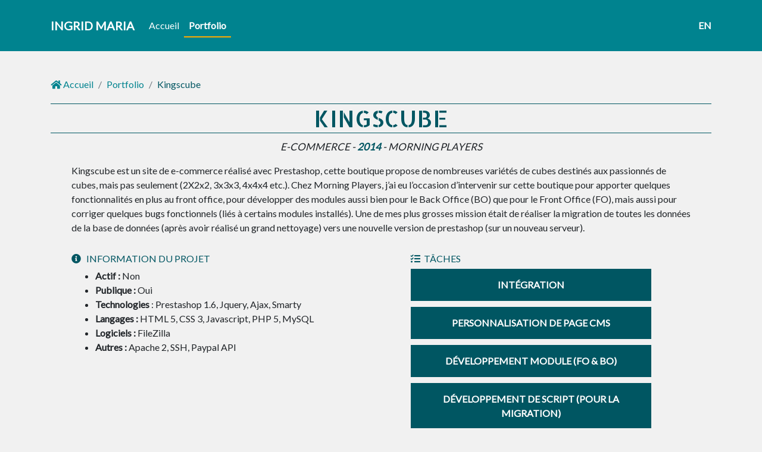

--- FILE ---
content_type: text/html; charset=UTF-8
request_url: https://www.ingridmaria.fr/fr/project/kingscube
body_size: 6279
content:
<!DOCTYPE html>
<html lang="fr">
<head>
    <meta charset="UTF-8">
    <meta name="viewport" content="width=device-width,height=device-height initial-scale=1">
    <title>Kingscube- Ingrid MARIA - Développeuse backend Symfony 5 &amp; CMS divers &amp; PHP, à Toulouse</title>
        <meta property="og:locale"        content="fr" />
    <meta property="og:url"           content="https://www.ingridmaria.fr/fr/project/kingscube" />
    <meta property="og:title"         content="Projet : Kingscube - Ingrid MARIA - Développeuse backend Symfony 5 &amp; CMS divers &amp; PHP, à Toulouse" />
    <meta property="og:description"   content="Kingscube est un site de e-commerce réalisé avec Prestashop proposant la commercialisation de jeux de société !" />
    <meta property="og:image"         content="https://www.ingridmaria.fr/images/preview_1200x628.jpg" />
    <meta property="og:image:width"   content="1200" />
    <meta property="og:image:height"  content="628" />
    <meta property="og:type"          content="website" />
    <meta property="fb:app_id"        content="328843297974975"/>
        <meta name="description" content="Kingscube est un site de e-commerce réalisé avec Prestashop proposant la commercialisation de jeux de société !">
    <link rel="apple-touch-icon" sizes="180x180" href="/favicon_maria_ingrid/apple-touch-icon.png">
    <link rel="apple-touch-icon-precomposed" sizes="180x180" href="/favicon_maria_ingrid/apple-touch-icon-precomposed.png" />
    <link rel="icon" type="image/png" sizes="192x192" href="/favicon_maria_ingrid/android-chrome-192x192.png">
    <link rel="icon" type="image/png" sizes="256x256" href="/favicon_maria_ingrid/android-chrome-256x256.png">
    <link rel="apple-touch-icon" sizes="57x57" href="/favicon_maria_ingrid/apple-touch-icon-57x57.png">
    <link rel="apple-touch-icon-precomposed" sizes="57x57" href="/favicon_maria_ingrid/apple-touch-icon-57x57-precomposed.png" />
    <link rel="apple-touch-icon" sizes="60x60" href="/favicon_maria_ingrid/apple-touch-icon-60x60.png">
    <link rel="apple-touch-icon-precomposed" sizes="60x60" href="/favicon_maria_ingrid/apple-touch-icon-60x60-precomposed.png" />
    <link rel="apple-touch-icon" sizes="72x72" href="/favicon_maria_ingrid/apple-touch-icon-72x72.png">
    <link rel="apple-touch-icon-precomposed" sizes="72x72" href="/favicon_maria_ingrid/apple-touch-icon-72x72-precomposed.png" />
    <link rel="apple-touch-icon" sizes="76x76" href="/favicon_maria_ingrid/apple-touch-icon-76x76.png">
    <link rel="apple-touch-icon-precomposed" sizes="76x76" href="/favicon_maria_ingrid/apple-touch-icon-76x76-precomposed.png" />
    <link rel="apple-touch-icon" sizes="114x114" href="/favicon_maria_ingrid/apple-touch-icon-114x114.png">
    <link rel="apple-touch-icon-precomposed" sizes="114x114" href="/favicon_maria_ingrid/apple-touch-icon-114x114-precomposed.png" />
    <link rel="apple-touch-icon" sizes="120x120" href="/favicon_maria_ingrid/apple-touch-icon-120x120.png">
    <link rel="apple-touch-icon-precomposed" sizes="120x120" href="/favicon_maria_ingrid/apple-touch-icon-120x120-precomposed.png" />
    <link rel="apple-touch-icon" sizes="144x144" href="/favicon_maria_ingrid/apple-touch-icon-144x144.png">
    <link rel="apple-touch-icon-precomposed" sizes="144x144" href="/favicon_maria_ingrid/apple-touch-icon-144x144-precomposed.png" />
    <link rel="apple-touch-icon" sizes="152x152" href="/favicon_maria_ingrid/apple-touch-icon-152x152.png">
    <link rel="apple-touch-icon-precomposed" sizes="152x152" href="/favicon_maria_ingrid/apple-touch-icon-152x152-precomposed.png" />
    <link rel="apple-touch-icon" sizes="180x180" href="/favicon_maria_ingrid/apple-touch-icon-180x180.png">
    <link rel="apple-touch-icon-precomposed" sizes="180x180" href="/favicon_maria_ingrid/apple-touch-icon-180x180-precomposed.png" />
    <link rel="icon" type="image/png" href="/favicon_maria_ingrid/favicon-32x32.png" sizes="32x32" />
    <link rel="icon" type="image/png" href="/favicon_maria_ingrid/favicon-16x16.png" sizes="16x16" />
    <link rel="mask-icon" href="/favicon_maria_ingrid/safari-pinned-tab.svg" color="#005662">
    <link rel="manifest" href="/favicon_maria_ingrid/site.webmanifest">
    <meta name="theme-color" content="#FFFFFF"/>
    <meta name="application-name" content="MARIA Ingrid">
    <meta name="apple-mobile-web-app-title" content="MARIA Ingrid">
    <meta name="msapplication-TileColor" content="#da532c" />
    <meta name="msapplication-TileImage" content="/favicon_maria_ingrid/mstile-144x144.png" />
    <meta name="msapplication-square70x70logo" content="/favicon_maria_ingrid/mstile-70x70.png" />
    <meta name="msapplication-square150x150logo" content="/favicon_maria_ingrid/mstile-150x150.png" />
    <meta name="msapplication-wide310x150logo" content="/favicon_maria_ingrid/mstile-310x150.png" />
    <meta name="msapplication-square310x310logo" content="/favicon_maria_ingrid/mstile-310x310.png" />
    <meta name="google-site-verification" content="9t5TUfSANGuVbTZI8C_7Q8gLigsZSoPKmivcMLGK07o" />
                                            <link rel="alternate" hreflang="en" href="https://www.ingridmaria.fr/en/project/kingscube" />
                            <link rel="alternate" hreflang="fr" href="https://www.ingridmaria.fr/fr/project/kingscube" />
                                        <link rel="canonical" href="https://www.ingridmaria.fr/project/kingscube" /><!-- Si y a plusieurs URLS qui amènent à cette page, permet de dire à Google quelle est l'URL canonique --->
                        <link rel="stylesheet" href="https://use.fontawesome.com/releases/v5.6.3/css/all.css" integrity="sha384-UHRtZLI+pbxtHCWp1t77Bi1L4ZtiqrqD80Kn4Z8NTSRyMA2Fd33n5dQ8lWUE00s/" crossorigin="anonymous" async>
        <link rel="stylesheet" href="/build/1.2df3495b.css"><link rel="stylesheet" href="/build/app.4be8bad4.css">
        <script src='https://www.google.com/recaptcha/api.js' async></script>
                                    <!-- Facebook Pixel Code -->
            <script>
                !function(f,b,e,v,n,t,s)
                {if(f.fbq)return;n=f.fbq=function(){n.callMethod?
                    n.callMethod.apply(n,arguments):n.queue.push(arguments)};
                    if(!f._fbq)f._fbq=n;n.push=n;n.loaded=!0;n.version='2.0';
                    n.queue=[];t=b.createElement(e);t.async=!0;
                    t.src=v;s=b.getElementsByTagName(e)[0];
                    s.parentNode.insertBefore(t,s)}(window, document,'script',
                    'https://connect.facebook.net/en_US/fbevents.js');
                fbq('init', '284687658865663');
                fbq('track', 'PageView');
            </script>
            <noscript><img height="1" width="1" style="display:none"
                           src="https://www.facebook.com/tr?id=284687658865663&ev=PageView&noscript=1"
                /></noscript>
            <!-- End Facebook Pixel Code -->
            <!-- Global site tag (gtag.js) - Google Analytics -->
            <script async src="https://www.googletagmanager.com/gtag/js?id=UA-56909312-2"></script>
            <script>
                window.dataLayer = window.dataLayer || [];
                function gtag(){dataLayer.push(arguments);}
                gtag('js', new Date());
                gtag('config', 'UA-56909312-2');
            </script>
            <!-- End Global site tag (gtag.js) - Google Analytics -->
            </head>
<body class="page page-project">            <header>
    <nav class="navbar fixed-top navbar-expand-lg navbar-light">        <div class="container">
            <a class="navbar-brand" href="/">Ingrid MARIA</a>
            <button class="navbar-toggler" type="button" data-toggle="collapse" data-target="#navbarSupportedContent" aria-controls="navbarSupportedContent" aria-expanded="false" aria-label="Toggle navigation">
                <div id="nav-icon1">
                    <span></span>
                    <span></span>
                    <span></span>
                </div>
            </button>
            <div class="collapse navbar-collapse" id="navbarSupportedContent">
                <ul class="navbar-nav stroke mr-auto">
                                            <li class="nav-item">
                            <a class="nav-link" href="https://www.ingridmaria.fr/" data-ref="index">Accueil</a>
                        </li>
                        <li class="nav-item">
                            <a class="nav-link" href="https://www.ingridmaria.fr/fr/portfolio" data-ref="portfolio">Portfolio</a>
                        </li>
                                                            </ul>
                <ul class="switch-lang">
                    <li><a href="https://www.ingridmaria.fr/en" class="flag"><i class="flag-en"></i>en</a></li>
                </ul>
            </div>
        </div>
    </nav>
</header>

            <div class="project">
        <div class="container">
            <div class="breadcrumb">
                <nav aria-label="breadcrumb">
                    <ol class="breadcrumb">
                        <li class="breadcrumb-item"><a href="/" title="Accueil"><i class="fa fa-home"></i> Accueil</a></li>
                        <li class="breadcrumb-item"><a href="/fr/portfolio" title="Portfolio">Portfolio</a></li>
                        <li class="breadcrumb-item active" aria-current="page">Kingscube</li>
                    </ol>
                </nav>
            </div>
        </div>

        <section class="details-project">
            <div class="container">
                <div class="row">
                    <div class="col-lg-12">
                        <div class="row">
                            <div class="col-lg-12">
                                <h1>Kingscube</h1>
                                <p class="keyword-project-information">E-commerce - <strong>2014</strong> - Morning players</p></div>
                        </div>
                        <div class="row">
                            <div class="col-lg-12 description">Kingscube est un site de e-commerce réalisé avec Prestashop, cette boutique propose de nombreuses variétés de cubes destinés aux passionnés de cubes, mais pas seulement (2X2x2, 3x3x3, 4x4x4 etc.). Chez Morning Players, j’ai eu l’occasion d’intervenir sur cette boutique pour apporter quelques fonctionnalités en plus au front office, pour développer des modules aussi bien pour le Back Office (BO) que pour le Front Office (FO), mais aussi pour corriger quelques bugs fonctionnels (liés à certains modules installés). Une de mes plus grosses mission était de réaliser la migration de toutes les données de la base de données (après avoir réalisé un grand nettoyage) vers une nouvelle version de prestashop (sur un nouveau serveur).</div>
                        </div>
                        <div class="row">
                            <div class="col-lg-6 col-md-6 projectInfo">
                                <h2><i class="fas fa-info-circle"></i> Information du projet</h2>
                                <ul class="project-information-list">
                                    <li class="project-is-active"><span class="modal-label">Actif : </span><span> Non</span></li>
                                    <li class="project-is-public"><span class="modal-label">Publique : </span><span> Oui</span></li>
                                                                        <li class="technologies"><span class="modal-label">Technologies</span> : Prestashop 1.6, Jquery, Ajax, Smarty</li>                                    <li class="languages"><span class="modal-label">Langages : </span><span>HTML 5, CSS 3, Javascript, PHP 5, MySQL</span></li>                                    <li class="softwares"><span class="modal-label">Logiciels : </span><span>FileZilla</span></li>                                    <li class="other"><span class="modal-label">Autres : </span><span>Apache 2, SSH, Paypal API</span></li>                                </ul>
                            </div>
                            <div class="col-lg-6 col-md-6 tasks-details">
                                                                    <h2><i class="fa fa-tasks"></i>Tâches</h2>
                                    <ul class="tasks"><li>Intégration</li><li>Personnalisation de page CMS</li><li>Développement module (FO &amp; BO)</li><li>Développement de script (pour la migration)</li><li>Modification du coeur de module</li><li>Correction de bugs divers (fonctionnel/visuel)</li><li>Installation &amp; configuration de modules / Personnalisation du design de certains modules</li></ul>
                                                            </div>
                        </div>
                                                    <div class="row">
                                <div class="owl-carousel carousel-project-page owl-theme owl-loaded">
                                                                                                                                                                    <div class="item">
    <img alt="Kingscube" title="Kingscube - Démo - Slider 0" src="/upload/media/projects/0001/01/thumb_29_projects_modal.jpeg" width="1024" height="488" srcset="/upload/media/projects/0001/01/thumb_29_projects_small.jpeg 150w, /upload/media/projects/0001/01/thumb_29_projects_big.jpeg 500w, /upload/media/projects/0001/01/thumb_29_projects_thumbnail_project.jpeg 250w, /upload/media/projects/0001/01/thumb_29_projects_modal.jpeg 1024w, /upload/media/projects/0001/01/8ed2e73fdf9d2ec436ca5cbab091dad6d656dafe.jpeg 1024w" sizes="(max-width: 1024px) 100vw, 1024px"  />
</div>
                                                                                                                                                                                                            <div class="item">
    <img alt="Kingscube" title="Kingscube - Démo - Slider 1" src="/upload/media/projects/0001/01/thumb_30_projects_modal.jpeg" width="1024" height="488" srcset="/upload/media/projects/0001/01/thumb_30_projects_small.jpeg 150w, /upload/media/projects/0001/01/thumb_30_projects_big.jpeg 500w, /upload/media/projects/0001/01/thumb_30_projects_thumbnail_project.jpeg 250w, /upload/media/projects/0001/01/thumb_30_projects_modal.jpeg 1024w, /upload/media/projects/0001/01/a506c9af8ae10c0f52335c4ea5f176a27efc4762.jpeg 1024w" sizes="(max-width: 1024px) 100vw, 1024px"  />
</div>
                                                                                                            </div>
                            </div>
                        
                                                <div class="row tasks-details-list">
                            <div class="col-lg-12">
                                <h6><i class="fa fa-pencil-square-o"></i> Missions</h6>
                                <ul class="details-tasks"><li><strong>Intégration : </strong>Refonte du thème de la boutique afin que ce dernier soit responsive (travail en équipe).</li><li><strong>Personnalisation de page CMS : </strong>Personnalisation de la page FAQ</li><li><strong>Développement module (FO &amp; BO) : </strong>Réalisation d’un module permettant de créer un lien vers la FAQ de Kingscube / Développement d’un module permettant de laisser des commentaires sur les factures.</li><li><strong>Développement de script (pour la migration) : </strong>Développement d’un script PHP permettant de convertir les ids des anciennes tables de la base de données par ceux de la nouvelle base de données, à partir d’un fichier CSV.</li><li><strong>Modification du coeur de module : </strong>Modification de la requête du module « Meilleurs ventes », afin qu’il affiche un certain nombre de résultats.</li><li><strong>Correction de bugs divers (fonctionnel/visuel) : </strong>Formulaire d’inscription (name toujours enregitrée en tant que « undefined »), modules de paiement (Paypal,Paybox,Virement bancaire etc.), décallage de la mise en page en front office (suite à l’activation d’un module), service de messagerie etc.</li><li><strong>Installation &amp; configuration de modules / Personnalisation du design de certains modules</strong></li></ul>
                            </div>
                        </div>
                                                <div class="row share-line">
                            <div class="share-buttons"></div>
                        </div>
                                                <div class="row project-links">
                            <div class="col-lg-12 back-button">
                                <a href="/fr/portfolio" title="Retour">Retour</a>
                            </div>
                                                    </div>
                    </div>
                    </div>
                </div>
            </div>
        </section>
    </div>
            <!-- Footer -->
<footer>
    <section class="contact" id="anchor-contact">
        <div class="container content-form">
            <div class="row">
                <div class="col-lg-6 col-md-6">
                    <h3>Me contacter</h3>
                    <div class="form-container">
                        <form name="contact" method="post" action="/fr/contact" novalidate="novalidate">
                        <div class="row">
                            <div class="col-lg-6 col-md-6 form-row">
                                    <div class="group"><input type="text" id="contact_firstname" name="contact[firstname]" required="required" class="form-control" /><label for="contact_firstname" class="required">Prénom</label></div>
                            </div>
                            <div class="col-lg-6 col-md-6 form-row">
                                    <div class="group"><input type="text" id="contact_lastname" name="contact[lastname]" required="required" class="form-control" /><label for="contact_lastname" class="required">Nom</label></div>
                            </div>
                        </div>
                        <div class="row">
                            <div class="col-lg-6 col-md-6 form-row">
                                    <div class="group"><input type="email" id="contact_email" name="contact[email]" required="required" class="form-control" /><label for="contact_email" class="required">E-mail</label></div>
                            </div>
                            <div class="col-lg-6 col-md-6 form-row">
                                    <div class="group"><input type="text" id="contact_telephone" name="contact[telephone]" class="form-control" /><label for="contact_telephone">Téléphone</label></div>
                            </div>
                        </div>
                        <div class="row">
                            <div class="col-lg-6 col-md-6 form-row">
                                    <div class="group"><input type="text" id="contact_company" name="contact[company]" class="form-control" /><label for="contact_company">Société</label></div>
                            </div>
                            <div class="col-lg-6 col-md-6 form-row">
                                    <div class="group"><input type="text" id="contact_subject" name="contact[subject]" required="required" class="form-control" /><label for="contact_subject" class="required">Sujet</label></div>
                            </div>
                        </div>
                        <div class="row">
                            <div class="col-lg-12 col-md-12 form-row">
                                    <div class="group"><textarea id="contact_message" name="contact[message]" required="required" class="form-control"></textarea><label for="contact_message" class="required">Message</label></div>
                            </div>
                        </div>
                        <div class="row optin">
                            <div class="col-lg-12 col-md-12 form-row">
                                    <div class="group"><div class="wrapper"><div class="switch_box"><div class="input_wrapper"><input type="checkbox" class="switch_4" id="contact_optin" name="contact[optin]" required="required"><svg class="is_checked" xmlns="http://www.w3.org/2000/svg" viewBox="0 0 426.67 426.67"><path d="M153.504 366.84c-8.657 0-17.323-3.303-23.927-9.912L9.914 237.265c-13.218-13.218-13.218-34.645 0-47.863 13.218-13.218 34.645-13.218 47.863 0l95.727 95.727 215.39-215.387c13.218-13.214 34.65-13.218 47.86 0 13.22 13.218 13.22 34.65 0 47.863L177.435 356.928c-6.61 6.605-15.27 9.91-23.932 9.91z"/></svg><svg class="is_unchecked" xmlns="http://www.w3.org/2000/svg" viewBox="0 0 212.982 212.982"><path d="M131.804 106.49l75.936-75.935c6.99-6.99 6.99-18.323 0-25.312-6.99-6.99-18.322-6.99-25.312 0L106.49 81.18 30.555 5.242c-6.99-6.99-18.322-6.99-25.312 0-6.99 6.99-6.99 18.323 0 25.312L81.18 106.49 5.24 182.427c-6.99 6.99-6.99 18.323 0 25.312 6.99 6.99 18.322 6.99 25.312 0L106.49 131.8l75.938 75.937c6.99 6.99 18.322 6.99 25.312 0 6.99-6.99 6.99-18.323 0-25.313l-75.936-75.936z" fill-rule="evenodd" clip-rule="evenodd"/></svg></div></div><div class="label_switch_box"><label required="required" for="contact_optin">En cochant cette case et en soumettant ce formulaire, j&#039;accepte que mes données personnelles soient utilisées pour me recontacter dans le cadre de la demande indiquée dans ce formulaire. Aucun autre traitement ne sera effectué avec mes informations.</label></div></div></div>
                            </div>
                        </div>
                        <div class="div-recaptcha-center">
                            <div class="g-recaptcha" data-sitekey="6LcHO5EUAAAAAG3GSRvoflAcRsj3VEC2M-JQVb18"></div>
                        </div>
                        <div class="row">
                            <div class="col-lg-12 col-md-12 form-row form-button">
                                <div class="form-group">    <div class="text_widget">
        <button class="send">
            <div class="text">Envoyer</div>
            <div class="loader"></div>
            <div class="done">Envoyé avec succès</div>
        </button>
    </div>
</div>
                            </div>
                        </div>
                        <div class="row privacy_text">
                            <div class="col-lg-12 col-md-12">
                                Pour connaitre et exercer vos droits , notamment de retrait de votre consentement à l'utilisation de données collectés par ce formulaire, veuillez consulter la rubrique traitant de la <a href="https://www.ingridmaria.fr/fr/mentions-legales">politique de confidentialité</a> sur la page des Mentions légales.
                            </div>
                        </div>
                        <input type="hidden" id="contact__token" name="contact[_token]" value="aOw7k5fbOlEQImFm8rXtb6ZMeyk_yIRrXTnvreA4wmw" /></form>
                    </div>

                </div>
                <div class="col-lg-6 col-md-6 infos-contact">
                    <h3>Coordonnées</h3>
                    <p>
                        <span><i class="fas fa-phone"></i> Téléphone</span>
                        <a href="tel:(+33)6.03.10.67.51">(+33)6.03.10.67.51</a>
                    </p>
                    <p>
                        <span><i class="fas fa-at"></i> E-mail</span>
                        <a href="mailto:contact[at]ingridmaria.fr">contact[at]ingridmaria.fr</a>
                    </p>
                    <p>
                        <span><i class="far fa-address-card"></i> Adresse</span>
                        5 impasse des soupirs, 81800 Rabastens
                    </p>
                </div>
            </div>
        </div>
        <!-- Copyright -->
        <div class="footer-copyright text-center py-3">
            <div class="footer-copyright-line">
                <p>
                    Ingrid MARIA - <strong>Lead développeur backend à Toulouse</strong> - <strong>N° Siret 877 789 842 00011</strong>.
                </p>
            </div>
            <div class="footer-copyright-line">
                <ul class="footer-links">
                    <li><a href="https://www.ingridmaria.fr/fr/mentions-legales" rel="noopener" aria-label="Mentions légales">Mentions légales</a></li>
                    <li><a href="https://www.ingridmaria.fr/fr/portfolio" rel="noopener" aria-label="Portfolio">Portfolio</a></li>
                                    </ul>
            </div>
            <div class="footer-copyright-line social-links">
                <a href="https://www.linkedin.com/in/ingrid-maria-4a437b13a" target="_blank" rel="noopener" aria-label="Linkedin"><i class="fab fa-linkedin-in"></i></a>

                <a href="https://github.com/ingridgossard" target="_blank" rel="noopener" aria-label="Github"><i class="fab fa-github"></i></a>
                                <a href="https://twitter.com/ingrid_gossard" target="_blank" rel="noopener" aria-label="Twitter"><i class="fab fa-twitter"></i></a>
                <a href="https://www.facebook.com/ingridmariadev" target="_blank" rel="noopener" aria-label="Facebook"><i class="fab fa-facebook-f"></i></a>
                                            </div>
        </div>
    <!-- Copyright -->
    </section>
</footer>
<!-- Footer -->        <script type="text/javascript">
        var translations = {
            'yes': "Oui",
            'no' : "Non"
        };
        var reference = "portfolio";
    </script>
        <script src="/bundles/fosjsrouting/js/router.min.js"></script>
    <script src="/js/routing?callback=fos.Router.setData"></script>
    <script src="/build/runtime.6cf710cd.js"></script><script src="/build/1.c5b70ab8.js"></script><script src="/build/app.7edae05b.js"></script>

</body>
</html>

--- FILE ---
content_type: text/html; charset=utf-8
request_url: https://www.google.com/recaptcha/api2/anchor?ar=1&k=6LcHO5EUAAAAAG3GSRvoflAcRsj3VEC2M-JQVb18&co=aHR0cHM6Ly93d3cuaW5ncmlkbWFyaWEuZnI6NDQz&hl=en&v=N67nZn4AqZkNcbeMu4prBgzg&size=normal&anchor-ms=20000&execute-ms=30000&cb=5wd7y75v6isw
body_size: 49750
content:
<!DOCTYPE HTML><html dir="ltr" lang="en"><head><meta http-equiv="Content-Type" content="text/html; charset=UTF-8">
<meta http-equiv="X-UA-Compatible" content="IE=edge">
<title>reCAPTCHA</title>
<style type="text/css">
/* cyrillic-ext */
@font-face {
  font-family: 'Roboto';
  font-style: normal;
  font-weight: 400;
  font-stretch: 100%;
  src: url(//fonts.gstatic.com/s/roboto/v48/KFO7CnqEu92Fr1ME7kSn66aGLdTylUAMa3GUBHMdazTgWw.woff2) format('woff2');
  unicode-range: U+0460-052F, U+1C80-1C8A, U+20B4, U+2DE0-2DFF, U+A640-A69F, U+FE2E-FE2F;
}
/* cyrillic */
@font-face {
  font-family: 'Roboto';
  font-style: normal;
  font-weight: 400;
  font-stretch: 100%;
  src: url(//fonts.gstatic.com/s/roboto/v48/KFO7CnqEu92Fr1ME7kSn66aGLdTylUAMa3iUBHMdazTgWw.woff2) format('woff2');
  unicode-range: U+0301, U+0400-045F, U+0490-0491, U+04B0-04B1, U+2116;
}
/* greek-ext */
@font-face {
  font-family: 'Roboto';
  font-style: normal;
  font-weight: 400;
  font-stretch: 100%;
  src: url(//fonts.gstatic.com/s/roboto/v48/KFO7CnqEu92Fr1ME7kSn66aGLdTylUAMa3CUBHMdazTgWw.woff2) format('woff2');
  unicode-range: U+1F00-1FFF;
}
/* greek */
@font-face {
  font-family: 'Roboto';
  font-style: normal;
  font-weight: 400;
  font-stretch: 100%;
  src: url(//fonts.gstatic.com/s/roboto/v48/KFO7CnqEu92Fr1ME7kSn66aGLdTylUAMa3-UBHMdazTgWw.woff2) format('woff2');
  unicode-range: U+0370-0377, U+037A-037F, U+0384-038A, U+038C, U+038E-03A1, U+03A3-03FF;
}
/* math */
@font-face {
  font-family: 'Roboto';
  font-style: normal;
  font-weight: 400;
  font-stretch: 100%;
  src: url(//fonts.gstatic.com/s/roboto/v48/KFO7CnqEu92Fr1ME7kSn66aGLdTylUAMawCUBHMdazTgWw.woff2) format('woff2');
  unicode-range: U+0302-0303, U+0305, U+0307-0308, U+0310, U+0312, U+0315, U+031A, U+0326-0327, U+032C, U+032F-0330, U+0332-0333, U+0338, U+033A, U+0346, U+034D, U+0391-03A1, U+03A3-03A9, U+03B1-03C9, U+03D1, U+03D5-03D6, U+03F0-03F1, U+03F4-03F5, U+2016-2017, U+2034-2038, U+203C, U+2040, U+2043, U+2047, U+2050, U+2057, U+205F, U+2070-2071, U+2074-208E, U+2090-209C, U+20D0-20DC, U+20E1, U+20E5-20EF, U+2100-2112, U+2114-2115, U+2117-2121, U+2123-214F, U+2190, U+2192, U+2194-21AE, U+21B0-21E5, U+21F1-21F2, U+21F4-2211, U+2213-2214, U+2216-22FF, U+2308-230B, U+2310, U+2319, U+231C-2321, U+2336-237A, U+237C, U+2395, U+239B-23B7, U+23D0, U+23DC-23E1, U+2474-2475, U+25AF, U+25B3, U+25B7, U+25BD, U+25C1, U+25CA, U+25CC, U+25FB, U+266D-266F, U+27C0-27FF, U+2900-2AFF, U+2B0E-2B11, U+2B30-2B4C, U+2BFE, U+3030, U+FF5B, U+FF5D, U+1D400-1D7FF, U+1EE00-1EEFF;
}
/* symbols */
@font-face {
  font-family: 'Roboto';
  font-style: normal;
  font-weight: 400;
  font-stretch: 100%;
  src: url(//fonts.gstatic.com/s/roboto/v48/KFO7CnqEu92Fr1ME7kSn66aGLdTylUAMaxKUBHMdazTgWw.woff2) format('woff2');
  unicode-range: U+0001-000C, U+000E-001F, U+007F-009F, U+20DD-20E0, U+20E2-20E4, U+2150-218F, U+2190, U+2192, U+2194-2199, U+21AF, U+21E6-21F0, U+21F3, U+2218-2219, U+2299, U+22C4-22C6, U+2300-243F, U+2440-244A, U+2460-24FF, U+25A0-27BF, U+2800-28FF, U+2921-2922, U+2981, U+29BF, U+29EB, U+2B00-2BFF, U+4DC0-4DFF, U+FFF9-FFFB, U+10140-1018E, U+10190-1019C, U+101A0, U+101D0-101FD, U+102E0-102FB, U+10E60-10E7E, U+1D2C0-1D2D3, U+1D2E0-1D37F, U+1F000-1F0FF, U+1F100-1F1AD, U+1F1E6-1F1FF, U+1F30D-1F30F, U+1F315, U+1F31C, U+1F31E, U+1F320-1F32C, U+1F336, U+1F378, U+1F37D, U+1F382, U+1F393-1F39F, U+1F3A7-1F3A8, U+1F3AC-1F3AF, U+1F3C2, U+1F3C4-1F3C6, U+1F3CA-1F3CE, U+1F3D4-1F3E0, U+1F3ED, U+1F3F1-1F3F3, U+1F3F5-1F3F7, U+1F408, U+1F415, U+1F41F, U+1F426, U+1F43F, U+1F441-1F442, U+1F444, U+1F446-1F449, U+1F44C-1F44E, U+1F453, U+1F46A, U+1F47D, U+1F4A3, U+1F4B0, U+1F4B3, U+1F4B9, U+1F4BB, U+1F4BF, U+1F4C8-1F4CB, U+1F4D6, U+1F4DA, U+1F4DF, U+1F4E3-1F4E6, U+1F4EA-1F4ED, U+1F4F7, U+1F4F9-1F4FB, U+1F4FD-1F4FE, U+1F503, U+1F507-1F50B, U+1F50D, U+1F512-1F513, U+1F53E-1F54A, U+1F54F-1F5FA, U+1F610, U+1F650-1F67F, U+1F687, U+1F68D, U+1F691, U+1F694, U+1F698, U+1F6AD, U+1F6B2, U+1F6B9-1F6BA, U+1F6BC, U+1F6C6-1F6CF, U+1F6D3-1F6D7, U+1F6E0-1F6EA, U+1F6F0-1F6F3, U+1F6F7-1F6FC, U+1F700-1F7FF, U+1F800-1F80B, U+1F810-1F847, U+1F850-1F859, U+1F860-1F887, U+1F890-1F8AD, U+1F8B0-1F8BB, U+1F8C0-1F8C1, U+1F900-1F90B, U+1F93B, U+1F946, U+1F984, U+1F996, U+1F9E9, U+1FA00-1FA6F, U+1FA70-1FA7C, U+1FA80-1FA89, U+1FA8F-1FAC6, U+1FACE-1FADC, U+1FADF-1FAE9, U+1FAF0-1FAF8, U+1FB00-1FBFF;
}
/* vietnamese */
@font-face {
  font-family: 'Roboto';
  font-style: normal;
  font-weight: 400;
  font-stretch: 100%;
  src: url(//fonts.gstatic.com/s/roboto/v48/KFO7CnqEu92Fr1ME7kSn66aGLdTylUAMa3OUBHMdazTgWw.woff2) format('woff2');
  unicode-range: U+0102-0103, U+0110-0111, U+0128-0129, U+0168-0169, U+01A0-01A1, U+01AF-01B0, U+0300-0301, U+0303-0304, U+0308-0309, U+0323, U+0329, U+1EA0-1EF9, U+20AB;
}
/* latin-ext */
@font-face {
  font-family: 'Roboto';
  font-style: normal;
  font-weight: 400;
  font-stretch: 100%;
  src: url(//fonts.gstatic.com/s/roboto/v48/KFO7CnqEu92Fr1ME7kSn66aGLdTylUAMa3KUBHMdazTgWw.woff2) format('woff2');
  unicode-range: U+0100-02BA, U+02BD-02C5, U+02C7-02CC, U+02CE-02D7, U+02DD-02FF, U+0304, U+0308, U+0329, U+1D00-1DBF, U+1E00-1E9F, U+1EF2-1EFF, U+2020, U+20A0-20AB, U+20AD-20C0, U+2113, U+2C60-2C7F, U+A720-A7FF;
}
/* latin */
@font-face {
  font-family: 'Roboto';
  font-style: normal;
  font-weight: 400;
  font-stretch: 100%;
  src: url(//fonts.gstatic.com/s/roboto/v48/KFO7CnqEu92Fr1ME7kSn66aGLdTylUAMa3yUBHMdazQ.woff2) format('woff2');
  unicode-range: U+0000-00FF, U+0131, U+0152-0153, U+02BB-02BC, U+02C6, U+02DA, U+02DC, U+0304, U+0308, U+0329, U+2000-206F, U+20AC, U+2122, U+2191, U+2193, U+2212, U+2215, U+FEFF, U+FFFD;
}
/* cyrillic-ext */
@font-face {
  font-family: 'Roboto';
  font-style: normal;
  font-weight: 500;
  font-stretch: 100%;
  src: url(//fonts.gstatic.com/s/roboto/v48/KFO7CnqEu92Fr1ME7kSn66aGLdTylUAMa3GUBHMdazTgWw.woff2) format('woff2');
  unicode-range: U+0460-052F, U+1C80-1C8A, U+20B4, U+2DE0-2DFF, U+A640-A69F, U+FE2E-FE2F;
}
/* cyrillic */
@font-face {
  font-family: 'Roboto';
  font-style: normal;
  font-weight: 500;
  font-stretch: 100%;
  src: url(//fonts.gstatic.com/s/roboto/v48/KFO7CnqEu92Fr1ME7kSn66aGLdTylUAMa3iUBHMdazTgWw.woff2) format('woff2');
  unicode-range: U+0301, U+0400-045F, U+0490-0491, U+04B0-04B1, U+2116;
}
/* greek-ext */
@font-face {
  font-family: 'Roboto';
  font-style: normal;
  font-weight: 500;
  font-stretch: 100%;
  src: url(//fonts.gstatic.com/s/roboto/v48/KFO7CnqEu92Fr1ME7kSn66aGLdTylUAMa3CUBHMdazTgWw.woff2) format('woff2');
  unicode-range: U+1F00-1FFF;
}
/* greek */
@font-face {
  font-family: 'Roboto';
  font-style: normal;
  font-weight: 500;
  font-stretch: 100%;
  src: url(//fonts.gstatic.com/s/roboto/v48/KFO7CnqEu92Fr1ME7kSn66aGLdTylUAMa3-UBHMdazTgWw.woff2) format('woff2');
  unicode-range: U+0370-0377, U+037A-037F, U+0384-038A, U+038C, U+038E-03A1, U+03A3-03FF;
}
/* math */
@font-face {
  font-family: 'Roboto';
  font-style: normal;
  font-weight: 500;
  font-stretch: 100%;
  src: url(//fonts.gstatic.com/s/roboto/v48/KFO7CnqEu92Fr1ME7kSn66aGLdTylUAMawCUBHMdazTgWw.woff2) format('woff2');
  unicode-range: U+0302-0303, U+0305, U+0307-0308, U+0310, U+0312, U+0315, U+031A, U+0326-0327, U+032C, U+032F-0330, U+0332-0333, U+0338, U+033A, U+0346, U+034D, U+0391-03A1, U+03A3-03A9, U+03B1-03C9, U+03D1, U+03D5-03D6, U+03F0-03F1, U+03F4-03F5, U+2016-2017, U+2034-2038, U+203C, U+2040, U+2043, U+2047, U+2050, U+2057, U+205F, U+2070-2071, U+2074-208E, U+2090-209C, U+20D0-20DC, U+20E1, U+20E5-20EF, U+2100-2112, U+2114-2115, U+2117-2121, U+2123-214F, U+2190, U+2192, U+2194-21AE, U+21B0-21E5, U+21F1-21F2, U+21F4-2211, U+2213-2214, U+2216-22FF, U+2308-230B, U+2310, U+2319, U+231C-2321, U+2336-237A, U+237C, U+2395, U+239B-23B7, U+23D0, U+23DC-23E1, U+2474-2475, U+25AF, U+25B3, U+25B7, U+25BD, U+25C1, U+25CA, U+25CC, U+25FB, U+266D-266F, U+27C0-27FF, U+2900-2AFF, U+2B0E-2B11, U+2B30-2B4C, U+2BFE, U+3030, U+FF5B, U+FF5D, U+1D400-1D7FF, U+1EE00-1EEFF;
}
/* symbols */
@font-face {
  font-family: 'Roboto';
  font-style: normal;
  font-weight: 500;
  font-stretch: 100%;
  src: url(//fonts.gstatic.com/s/roboto/v48/KFO7CnqEu92Fr1ME7kSn66aGLdTylUAMaxKUBHMdazTgWw.woff2) format('woff2');
  unicode-range: U+0001-000C, U+000E-001F, U+007F-009F, U+20DD-20E0, U+20E2-20E4, U+2150-218F, U+2190, U+2192, U+2194-2199, U+21AF, U+21E6-21F0, U+21F3, U+2218-2219, U+2299, U+22C4-22C6, U+2300-243F, U+2440-244A, U+2460-24FF, U+25A0-27BF, U+2800-28FF, U+2921-2922, U+2981, U+29BF, U+29EB, U+2B00-2BFF, U+4DC0-4DFF, U+FFF9-FFFB, U+10140-1018E, U+10190-1019C, U+101A0, U+101D0-101FD, U+102E0-102FB, U+10E60-10E7E, U+1D2C0-1D2D3, U+1D2E0-1D37F, U+1F000-1F0FF, U+1F100-1F1AD, U+1F1E6-1F1FF, U+1F30D-1F30F, U+1F315, U+1F31C, U+1F31E, U+1F320-1F32C, U+1F336, U+1F378, U+1F37D, U+1F382, U+1F393-1F39F, U+1F3A7-1F3A8, U+1F3AC-1F3AF, U+1F3C2, U+1F3C4-1F3C6, U+1F3CA-1F3CE, U+1F3D4-1F3E0, U+1F3ED, U+1F3F1-1F3F3, U+1F3F5-1F3F7, U+1F408, U+1F415, U+1F41F, U+1F426, U+1F43F, U+1F441-1F442, U+1F444, U+1F446-1F449, U+1F44C-1F44E, U+1F453, U+1F46A, U+1F47D, U+1F4A3, U+1F4B0, U+1F4B3, U+1F4B9, U+1F4BB, U+1F4BF, U+1F4C8-1F4CB, U+1F4D6, U+1F4DA, U+1F4DF, U+1F4E3-1F4E6, U+1F4EA-1F4ED, U+1F4F7, U+1F4F9-1F4FB, U+1F4FD-1F4FE, U+1F503, U+1F507-1F50B, U+1F50D, U+1F512-1F513, U+1F53E-1F54A, U+1F54F-1F5FA, U+1F610, U+1F650-1F67F, U+1F687, U+1F68D, U+1F691, U+1F694, U+1F698, U+1F6AD, U+1F6B2, U+1F6B9-1F6BA, U+1F6BC, U+1F6C6-1F6CF, U+1F6D3-1F6D7, U+1F6E0-1F6EA, U+1F6F0-1F6F3, U+1F6F7-1F6FC, U+1F700-1F7FF, U+1F800-1F80B, U+1F810-1F847, U+1F850-1F859, U+1F860-1F887, U+1F890-1F8AD, U+1F8B0-1F8BB, U+1F8C0-1F8C1, U+1F900-1F90B, U+1F93B, U+1F946, U+1F984, U+1F996, U+1F9E9, U+1FA00-1FA6F, U+1FA70-1FA7C, U+1FA80-1FA89, U+1FA8F-1FAC6, U+1FACE-1FADC, U+1FADF-1FAE9, U+1FAF0-1FAF8, U+1FB00-1FBFF;
}
/* vietnamese */
@font-face {
  font-family: 'Roboto';
  font-style: normal;
  font-weight: 500;
  font-stretch: 100%;
  src: url(//fonts.gstatic.com/s/roboto/v48/KFO7CnqEu92Fr1ME7kSn66aGLdTylUAMa3OUBHMdazTgWw.woff2) format('woff2');
  unicode-range: U+0102-0103, U+0110-0111, U+0128-0129, U+0168-0169, U+01A0-01A1, U+01AF-01B0, U+0300-0301, U+0303-0304, U+0308-0309, U+0323, U+0329, U+1EA0-1EF9, U+20AB;
}
/* latin-ext */
@font-face {
  font-family: 'Roboto';
  font-style: normal;
  font-weight: 500;
  font-stretch: 100%;
  src: url(//fonts.gstatic.com/s/roboto/v48/KFO7CnqEu92Fr1ME7kSn66aGLdTylUAMa3KUBHMdazTgWw.woff2) format('woff2');
  unicode-range: U+0100-02BA, U+02BD-02C5, U+02C7-02CC, U+02CE-02D7, U+02DD-02FF, U+0304, U+0308, U+0329, U+1D00-1DBF, U+1E00-1E9F, U+1EF2-1EFF, U+2020, U+20A0-20AB, U+20AD-20C0, U+2113, U+2C60-2C7F, U+A720-A7FF;
}
/* latin */
@font-face {
  font-family: 'Roboto';
  font-style: normal;
  font-weight: 500;
  font-stretch: 100%;
  src: url(//fonts.gstatic.com/s/roboto/v48/KFO7CnqEu92Fr1ME7kSn66aGLdTylUAMa3yUBHMdazQ.woff2) format('woff2');
  unicode-range: U+0000-00FF, U+0131, U+0152-0153, U+02BB-02BC, U+02C6, U+02DA, U+02DC, U+0304, U+0308, U+0329, U+2000-206F, U+20AC, U+2122, U+2191, U+2193, U+2212, U+2215, U+FEFF, U+FFFD;
}
/* cyrillic-ext */
@font-face {
  font-family: 'Roboto';
  font-style: normal;
  font-weight: 900;
  font-stretch: 100%;
  src: url(//fonts.gstatic.com/s/roboto/v48/KFO7CnqEu92Fr1ME7kSn66aGLdTylUAMa3GUBHMdazTgWw.woff2) format('woff2');
  unicode-range: U+0460-052F, U+1C80-1C8A, U+20B4, U+2DE0-2DFF, U+A640-A69F, U+FE2E-FE2F;
}
/* cyrillic */
@font-face {
  font-family: 'Roboto';
  font-style: normal;
  font-weight: 900;
  font-stretch: 100%;
  src: url(//fonts.gstatic.com/s/roboto/v48/KFO7CnqEu92Fr1ME7kSn66aGLdTylUAMa3iUBHMdazTgWw.woff2) format('woff2');
  unicode-range: U+0301, U+0400-045F, U+0490-0491, U+04B0-04B1, U+2116;
}
/* greek-ext */
@font-face {
  font-family: 'Roboto';
  font-style: normal;
  font-weight: 900;
  font-stretch: 100%;
  src: url(//fonts.gstatic.com/s/roboto/v48/KFO7CnqEu92Fr1ME7kSn66aGLdTylUAMa3CUBHMdazTgWw.woff2) format('woff2');
  unicode-range: U+1F00-1FFF;
}
/* greek */
@font-face {
  font-family: 'Roboto';
  font-style: normal;
  font-weight: 900;
  font-stretch: 100%;
  src: url(//fonts.gstatic.com/s/roboto/v48/KFO7CnqEu92Fr1ME7kSn66aGLdTylUAMa3-UBHMdazTgWw.woff2) format('woff2');
  unicode-range: U+0370-0377, U+037A-037F, U+0384-038A, U+038C, U+038E-03A1, U+03A3-03FF;
}
/* math */
@font-face {
  font-family: 'Roboto';
  font-style: normal;
  font-weight: 900;
  font-stretch: 100%;
  src: url(//fonts.gstatic.com/s/roboto/v48/KFO7CnqEu92Fr1ME7kSn66aGLdTylUAMawCUBHMdazTgWw.woff2) format('woff2');
  unicode-range: U+0302-0303, U+0305, U+0307-0308, U+0310, U+0312, U+0315, U+031A, U+0326-0327, U+032C, U+032F-0330, U+0332-0333, U+0338, U+033A, U+0346, U+034D, U+0391-03A1, U+03A3-03A9, U+03B1-03C9, U+03D1, U+03D5-03D6, U+03F0-03F1, U+03F4-03F5, U+2016-2017, U+2034-2038, U+203C, U+2040, U+2043, U+2047, U+2050, U+2057, U+205F, U+2070-2071, U+2074-208E, U+2090-209C, U+20D0-20DC, U+20E1, U+20E5-20EF, U+2100-2112, U+2114-2115, U+2117-2121, U+2123-214F, U+2190, U+2192, U+2194-21AE, U+21B0-21E5, U+21F1-21F2, U+21F4-2211, U+2213-2214, U+2216-22FF, U+2308-230B, U+2310, U+2319, U+231C-2321, U+2336-237A, U+237C, U+2395, U+239B-23B7, U+23D0, U+23DC-23E1, U+2474-2475, U+25AF, U+25B3, U+25B7, U+25BD, U+25C1, U+25CA, U+25CC, U+25FB, U+266D-266F, U+27C0-27FF, U+2900-2AFF, U+2B0E-2B11, U+2B30-2B4C, U+2BFE, U+3030, U+FF5B, U+FF5D, U+1D400-1D7FF, U+1EE00-1EEFF;
}
/* symbols */
@font-face {
  font-family: 'Roboto';
  font-style: normal;
  font-weight: 900;
  font-stretch: 100%;
  src: url(//fonts.gstatic.com/s/roboto/v48/KFO7CnqEu92Fr1ME7kSn66aGLdTylUAMaxKUBHMdazTgWw.woff2) format('woff2');
  unicode-range: U+0001-000C, U+000E-001F, U+007F-009F, U+20DD-20E0, U+20E2-20E4, U+2150-218F, U+2190, U+2192, U+2194-2199, U+21AF, U+21E6-21F0, U+21F3, U+2218-2219, U+2299, U+22C4-22C6, U+2300-243F, U+2440-244A, U+2460-24FF, U+25A0-27BF, U+2800-28FF, U+2921-2922, U+2981, U+29BF, U+29EB, U+2B00-2BFF, U+4DC0-4DFF, U+FFF9-FFFB, U+10140-1018E, U+10190-1019C, U+101A0, U+101D0-101FD, U+102E0-102FB, U+10E60-10E7E, U+1D2C0-1D2D3, U+1D2E0-1D37F, U+1F000-1F0FF, U+1F100-1F1AD, U+1F1E6-1F1FF, U+1F30D-1F30F, U+1F315, U+1F31C, U+1F31E, U+1F320-1F32C, U+1F336, U+1F378, U+1F37D, U+1F382, U+1F393-1F39F, U+1F3A7-1F3A8, U+1F3AC-1F3AF, U+1F3C2, U+1F3C4-1F3C6, U+1F3CA-1F3CE, U+1F3D4-1F3E0, U+1F3ED, U+1F3F1-1F3F3, U+1F3F5-1F3F7, U+1F408, U+1F415, U+1F41F, U+1F426, U+1F43F, U+1F441-1F442, U+1F444, U+1F446-1F449, U+1F44C-1F44E, U+1F453, U+1F46A, U+1F47D, U+1F4A3, U+1F4B0, U+1F4B3, U+1F4B9, U+1F4BB, U+1F4BF, U+1F4C8-1F4CB, U+1F4D6, U+1F4DA, U+1F4DF, U+1F4E3-1F4E6, U+1F4EA-1F4ED, U+1F4F7, U+1F4F9-1F4FB, U+1F4FD-1F4FE, U+1F503, U+1F507-1F50B, U+1F50D, U+1F512-1F513, U+1F53E-1F54A, U+1F54F-1F5FA, U+1F610, U+1F650-1F67F, U+1F687, U+1F68D, U+1F691, U+1F694, U+1F698, U+1F6AD, U+1F6B2, U+1F6B9-1F6BA, U+1F6BC, U+1F6C6-1F6CF, U+1F6D3-1F6D7, U+1F6E0-1F6EA, U+1F6F0-1F6F3, U+1F6F7-1F6FC, U+1F700-1F7FF, U+1F800-1F80B, U+1F810-1F847, U+1F850-1F859, U+1F860-1F887, U+1F890-1F8AD, U+1F8B0-1F8BB, U+1F8C0-1F8C1, U+1F900-1F90B, U+1F93B, U+1F946, U+1F984, U+1F996, U+1F9E9, U+1FA00-1FA6F, U+1FA70-1FA7C, U+1FA80-1FA89, U+1FA8F-1FAC6, U+1FACE-1FADC, U+1FADF-1FAE9, U+1FAF0-1FAF8, U+1FB00-1FBFF;
}
/* vietnamese */
@font-face {
  font-family: 'Roboto';
  font-style: normal;
  font-weight: 900;
  font-stretch: 100%;
  src: url(//fonts.gstatic.com/s/roboto/v48/KFO7CnqEu92Fr1ME7kSn66aGLdTylUAMa3OUBHMdazTgWw.woff2) format('woff2');
  unicode-range: U+0102-0103, U+0110-0111, U+0128-0129, U+0168-0169, U+01A0-01A1, U+01AF-01B0, U+0300-0301, U+0303-0304, U+0308-0309, U+0323, U+0329, U+1EA0-1EF9, U+20AB;
}
/* latin-ext */
@font-face {
  font-family: 'Roboto';
  font-style: normal;
  font-weight: 900;
  font-stretch: 100%;
  src: url(//fonts.gstatic.com/s/roboto/v48/KFO7CnqEu92Fr1ME7kSn66aGLdTylUAMa3KUBHMdazTgWw.woff2) format('woff2');
  unicode-range: U+0100-02BA, U+02BD-02C5, U+02C7-02CC, U+02CE-02D7, U+02DD-02FF, U+0304, U+0308, U+0329, U+1D00-1DBF, U+1E00-1E9F, U+1EF2-1EFF, U+2020, U+20A0-20AB, U+20AD-20C0, U+2113, U+2C60-2C7F, U+A720-A7FF;
}
/* latin */
@font-face {
  font-family: 'Roboto';
  font-style: normal;
  font-weight: 900;
  font-stretch: 100%;
  src: url(//fonts.gstatic.com/s/roboto/v48/KFO7CnqEu92Fr1ME7kSn66aGLdTylUAMa3yUBHMdazQ.woff2) format('woff2');
  unicode-range: U+0000-00FF, U+0131, U+0152-0153, U+02BB-02BC, U+02C6, U+02DA, U+02DC, U+0304, U+0308, U+0329, U+2000-206F, U+20AC, U+2122, U+2191, U+2193, U+2212, U+2215, U+FEFF, U+FFFD;
}

</style>
<link rel="stylesheet" type="text/css" href="https://www.gstatic.com/recaptcha/releases/N67nZn4AqZkNcbeMu4prBgzg/styles__ltr.css">
<script nonce="I_CQWhNqXw-maxUqvpobTA" type="text/javascript">window['__recaptcha_api'] = 'https://www.google.com/recaptcha/api2/';</script>
<script type="text/javascript" src="https://www.gstatic.com/recaptcha/releases/N67nZn4AqZkNcbeMu4prBgzg/recaptcha__en.js" nonce="I_CQWhNqXw-maxUqvpobTA">
      
    </script></head>
<body><div id="rc-anchor-alert" class="rc-anchor-alert"></div>
<input type="hidden" id="recaptcha-token" value="[base64]">
<script type="text/javascript" nonce="I_CQWhNqXw-maxUqvpobTA">
      recaptcha.anchor.Main.init("[\x22ainput\x22,[\x22bgdata\x22,\x22\x22,\[base64]/[base64]/[base64]/ZyhXLGgpOnEoW04sMjEsbF0sVywwKSxoKSxmYWxzZSxmYWxzZSl9Y2F0Y2goayl7RygzNTgsVyk/[base64]/[base64]/[base64]/[base64]/[base64]/[base64]/[base64]/bmV3IEJbT10oRFswXSk6dz09Mj9uZXcgQltPXShEWzBdLERbMV0pOnc9PTM/bmV3IEJbT10oRFswXSxEWzFdLERbMl0pOnc9PTQ/[base64]/[base64]/[base64]/[base64]/[base64]\\u003d\x22,\[base64]\\u003d\x22,\x22w6IsCG0dOSx0wpLChDQRaVjCsXUuAMKVWAgsOUhZbw91HMOpw4bCqcKMw4Fsw7EnfcKmNcOzwqVBwrHDoMOeLgwdAjnDjcOhw5JKZcOkwp/CmEZcw4TDpxHCrMKTFsKFw4BOHkM/KDtNwqx4ZALDq8KnOcOme8KCdsKkwrrDr8OYeHF5ChHCqMOMUX/CvlXDnwAUw7hbCMO0wrFHw4rCvkRxw7HDlMKAwrZUDMK+wpnCk3fDvMK9w7ZpFjQFwpnCocO6wrPChxI3WUIUKWPCjsK2wrHCqMOAwp1Kw7ITw77ChMOJw7Nsd0/[base64]/Dl8KhUsOBw4PDkMOMwojCjCvDusOww5FnD8OvbMOObDjCkSrCkMKkHVDDg8KJKcKKEXjDjMOIKCcbw43DnsKrHsOCMnjCgj/[base64]/Cilh1w5h6wqfChidgwqnCsDDDn0UrWTzDlgnDjzZFw7IxbcKRCcKSLX/DmMOXwpHCuMK4wrnDgcO2LcKrasOjwpN+wp3DtcKYwpITwrXDlsKJBnPCkQk/woXDkRDCv1DCisK0wrMLwrrComTCtz9YJcOTw7fChsOeEwDCjsOXwp0qw4jChgHCrcOEfMO4wrrDgsKswpYFAsOELsO8w6fDqgTCqMOiwq/Cn07DgTgHf8O4ScK2c8Khw5gfwq/[base64]/Cs3rCjsKWwroNwrHDmkLCjFJvwpkuw7TDvBUHwoQrw4TCh0vCvRRvMW59WTh5wq3Cp8OLIMKLbCABVcODwp/CmsOtw4fCrsOTwq8VPSnDqi8Zw5AxH8KYwrTDqXfDrsKGw48Pw4nCosKEQUbCkMKBw5fDi187HE/CgsOJwq16LkhqRsOUw6DCtMOLOlE9wqvCgcO9w5/CssKjwp4HHcODUMOGw6skw5rDnk5aZwYyPsOLSkPCgcOjbiF8w4jCqsKrw7t8AC/CigjCj8OHFMOkOCXDjzxOw6oFPVrCl8O3cMKdOXIjWMKhOUdowoYOw7TCp8OdYzzCgFZfwr7Do8Ohwpwtwo/DnMOgwr3DmU/DtwlYwqnCrsOlwo80MVFTw4lYw7ALwqzCk15jW2fDiiLDiT5aNwI7NcO4c1o5wppcRzFLEgrDuGUJwq/CkcKBw4oiMx/DkFY6wrg/w6jDtRpeacKoXWZUwp1CH8ONw44YwpDChnAkwqrCh8OeGiPDqC3DhE5HwqITV8KMw68YwqDCksOyw5XCizVsWcKyeMOcEQ/CvyPDssKRwpI6XsOTw4EgfcKEw69ywpBvFcK4P0nDumfCksKkFQAZw4wAHnDCsQ1kwp3DjcO6dcKmdMOECMK8w6DCvMOhwrhZw7tfTxjDrh13SGhNw4s+Y8KWwrM+wpvDpic1DMO/[base64]/DsknDr8OnbUDChMOGw4PCtCjCrnnDs8KoDsOkQcOhTsKLwplSwpR6KE7Ck8OzVcOqMQxsXsOGDMKdw7vCvMOPwo1ZQkDCpcOYwq1NE8OJw5jDjVDCjEpBw7tyw5Q5wq3DllZnw5TCr2/Dg8KaGFUuDzcUw4fDqBk2w65EZQclBHgPwpV/wqDCjT7Dn3vCvmtUwqEGwpIJwrFlGsKmcHfDtkLCiMK5wroNSVF6wpfDszAzdcK1eMKkfsKoNhsCc8KBJzR9woQFwpUefcK4wrHCp8KMZ8OUw4jDgkhfGHPCs1vDkMKvSE/[base64]/[base64]/CnsOkwqTClAHClG/Cjz8ow7U2wobCvsOlw5XCg2Rbw7jCqBPCoMKkw55iwrTCnWnCnShmS288AwHCqMKRwpR+w7rChyrDrcOqwrg2w7XDl8KdJcKRCcOpNzvDkiAqw7rDsMO2wqHDtcKrBcOnfHw/wqFYRk/DicOSw6w+w6jDlirDpVfCkcKKXcOZw49cw7BSaBPCm03Dp1QUWz/[base64]/wqxHQMOqMGhnP8OBG8OGwprDk8OsRMKUw5zDocKIf8OWOsO/QSpiw6kUZR4ATcORAnd5cx7Cl8K+w75KWWVxfcKCw6XCgyUvfR4cJcK2w4LCn8OKw7bDhsKGJMOXw6PDrMKlXlnCvMO/w6/DgMKKwrNQecOlwrvCr2rDrRfCicOZw5/DoUXCtC4UIhsPw6slcsOOGsK9wp5IwqImw6rCicOww50Fw5fDvnokw58TecKOLwPDjCJRw71dwq1WFxnDvlQ3wq4SMMOFwoseSMOzwoonw4R/YcKpdHZFB8KcGcKme2Ulw696fF7Dk8OIA8Kcw6TCrAnDgWPCksOCwo7DuUZySsOKw4/DrsOrQsOKwqFTwrnDtMObZsKNRsKVw4rDmMO2NGoTwqViB8KZHsK0w5nDhcKhCBpnT8KGTcOow70UwprDvsO8YMKAVsKaCkXDqMKxwqx4R8KpFmNrM8OWw4dXw7YQM8KzYsOnwqBQw7NHw7zDmcKteTDDtcK1wq8dCWfDlsOgAMKlcn/CkhTDscOTMC1gIMK2a8KaHhF3ZMOJMMOkbcKaEcOdBQYRPUUMaMKKGl0BOWXDl3g2wppwCFpHR8OXHmjCk2UHwqNqw7tFRUVow4fClcKLbnVGwohTw49cw73DpjzDk2PDuMKZczzCpDjChsOCMcO/w5UEbsO2IUbDnsODw5nDumXCqUvDj0MDwr/CsEvDscOPfsObTWVQH2/Cl8K0wqR7w7J9w5JMw4rDiMKCWsKXWsKPwoJXc0p+VsOrf2sQwo80BFItwrESwqBEVQU4JThVwp3DlhDDgmrDg8O+wrJ6w6HCtQTDmcKneibDoERyw6HCuztUPG/DhSgUwrvDllFhw5TDv8KrwpbCoCPCsW/CtWJ6OxIuw6jDthonwo/DgsK9w4DDpgIFwps/[base64]/CsMO8cDHDsD3CtRrDm3jCicOuO8K5BsOyw6nDqcKWRyrDs8O/w74wM0PCj8KjPMKCDMOeYcKsdU/CklTDmATDtnMvJW4oJng8w6k5w7HCngTDpcKHSGMEEA3Ds8K6w7YYw7N4aVnCoMOZwpHCgMKFw7vDnTnDh8OUw6wgwrHDg8Kow6dbUg/DrMKxRsKAEMKIScKAM8K6Q8KNb1tAbQbDkmbCncOuEFnCpsK4wqrCicOrw7TCsjHCmwwhw43Ch3YCRynDmHgxw67CoFHDpB4GTRfDiRtINsK7w7kxG1XCocKjGsO8wprCh8Kbwr/[base64]/wqDDq0PCsS91w5Rlw5gSRMKnc8OcSMKQwps5w7PCpkNxwr7DgjZ2w4k6w71DAMOQw6INGMKjLcKrwr1/K8KCH1XDtjTCqsOdwo8IHsO5w5/DnnbCocOCe8KlNsOcwr0LHmAOwpdgwozCocOIwp5Zw6ZeLGs6CTnCgMKCZsKLw4vCp8KVw4wKwr0BCMOIHybCg8Omw7LCscO5w7M+CsKiShTCocKpwp3Cuyx/McOCIxvDql7ClcOLPGsSw7NsNsO/[base64]/w45pcsO6w5HDvR49woAaw6LCgFjDjHIPwoTCrlrDhUQuHcK0fj3CimxlHcKkC2kaWcKHCsK8QhTDiyfCjcOaA2B4w61HwpEnMcKEw4XCksK5SXnCssO1w6snw780wohjWxrDtsO6wq4Bwr/DnyTCvGHChsO/[base64]/[base64]/DlTrCnsObEAHDnMKmX3t4woTDpcOcwqZLw4XCum3Cp8Ocw4UbwoLDrMKEbMKqw40va0gEC2rDoMKaIsKKwrzCnHvDn8OOwoPDocK6wpDDrRM7PBzCgRHDuFEqBlsFwq10TcK8FlQKwofCpRfDsU7CpsK9C8KawrRjWcOPwobDo37DqQpdw6/Cu8KOaWsEwpHCrGVdVsKpLljDscO7ecOsw5Qcwq8kwosAwoTDiiPCh8Knw4w9w4vCg8KUw7JNPx3CmyXDp8Opw6FIw6vCh2TCmcO9wqzDvyAfccKYwolnw54/w5xFS1XDnl9Va2bCrMOBwpTDu1QdwrZfw48uwpTDo8OhaMKzYWbDmMKuwq/DicK1NcOdYhvDm3UbXMOwcFYCw47Ci2LDrcOHw414KiVbw4whwrfDicKDwpDDv8Oyw745IsO2w7dowrHCssO+HMKuwoURanfDnBrCusOpw7/DpzM8w69vS8OvwpPDssKFY8Kaw5J5w4fCgWUJJnE/HCloDH/CgMKLwoFlSjPCo8OIMQPCgzBvwqjDmsKiwqDDj8K8ajdQCwl8YV86agfDvsO9Lgw0wozDkRTCqsOjFnkLw4sKwpIDwr7Cr8KSw5JCYEMOOsOZZS1sw5MZI8KiIxjDqsOuw5pJwrPDusOvcsKfwo7CqFXCjFxIwo/[base64]/DrMO0w547NBsnwp8tw51dwpUsC18vwpjDq8KYAsOJw6LChUASwrEeXB9Cw7PCv8KUw4Vnw7rDpz8Iw6jDjAd4fsOISMOxw6TCk2EewqvDqCkXXl/Cu2MSw54VwrXDpDpLwo0YOSHCkMKpwobClXjDosKRwqgaY8Kbc8KrS1cgwpTDiTDCqcK9fTFKaBMTZC7CoS0iTX4Kw5MXdxQ1f8Kqw6pyw5HCtMKOwoHDk8OyMjMsw5bCnMOcTxo8w4vDvlMZcsKIAXR5GTvDucOKw5DCsMOXV8O7D3Uhw5x0DwbCpMODBn/DqMOUM8KsV0zCvcKqaTEEIMOnSnXCucOWRsOKwqPDggRuwpHCtmgOCcOBBMODb1hwwrLDtBZ/w7scLS8yK2ETFsKNSV86w7gYw5LCrgMjcgTCqyXDksK6e1E1w45rwopKMMOrc3JXw7fDrsK3w6Ifw77DknXDgMOsOBQ+CGodw41hV8K6w6DCiA44w7jDuTELYDXDncOYw7PDpsOfwroUwonDogdJwqDCgMOnFsK/wqw4wrLDphHDi8OmOQlvNcOPwr0lTCk9wpIGHWIHF8OGKcOJw5/CmcOJLwszERwbCsKaw4trwpREGWjCigZuw6/Dj0IywrgHw7DCkG4gWULDm8OHw7webMOuwrLDtivCl8ObwqTCv8OfRsOewrLDsQYNwpR8cMKLw6zDvsOLPl8Mw4rDmn/CkcOOGx3CjsOEwqLDj8O4woXDqDTDo8KYw6jCr28sGW9IaRpsTMKDGVACST5lNiDCjTHCkERXwpTDsgcqY8Olw6A8w6PCjF/DvFLDvMK7wo44MBYfF8OlFRrDncO2KDzCgMKGw5Vew612PMOTwol9Q8OhNQ1BfMOgwqPDmgk5w6vCix/DjlfCkVbCn8OBwpd2wonCpAnDsHIaw50iwoHDvcOcwoImU3/[base64]/PUgnPm0CNcKiwpjDpcK8M8OWwobCkVZywr/Cv0UfwrV3w4oaw70lXsONZcOxwpQ6bsOBwqE8ZzoQwog5EVlhwqwfZcOCwrvDiDbDvcKkwq3CpxDCsSbCg8OKQcOResKOwrgwwrAtIMKQwo4re8K4w7UKw6TDrjPDk1VyYjXDvCIkAsKGw6HDn8OvUW/ClHRUw5YFw6g/wrjCqzVSD3XDtcO8w5EIwpjDr8O0woVQTEtDwq/[base64]/DhsOdwrNdwrB2SsK6w7rCph1pwr9ZNwYDwo9iUFMSRRx+wr9XD8K8NsKUWkUlesOwcHTDqyTCrA/Dt8OswrDCq8Kew7lTwp4OMsO+b8KrQDN8wpYPwr5rPE3CscK+JwVlwp7DqDrCqzjCsB7DrDjDhMKaw4cqwrwOw6Q0SETConbDumrDssKQZ3gCKsKrAlcwdRzCol5pTnPCskYcGMOWwrU7PBYvQgjDkMKTMUhcwoTCtg7DsMKAwq8KV3nCksO0Hy7CpjMQC8KydEAMw4/DmEXDrMKRw5x0w6VOO8OBbCPCrsKywr41el7DjcKSTQ7DrsKWfsOLw4nCglMFw57CpAJrwrU1C8ODPEDDn2zDtRbCo8KuH8OIwq8ESsOFcMOpEcOdEcKua3bCnAt0eMKgM8KmdQMOwqjDtcOqwq8QAcOoaGXDv8Obw4XCtFs/XMOGwq8AwqAtw6rCi0sgCsKtwpNeQ8O/woUPCHJ2w4zDs8K8OcKtwo7Dq8K2L8KtCiDDksKFwqRmwovCocKvw7/Cr8OmXMOjB1gnwoMsOsKVO8OyMCJCwqZzAinDmBcnC1k1w7jCqsK1wqYgwpnDlcO9fz/[base64]/CocOpTAkHGcKCwqHCr3wRwoN/WsOIwpMRSFHCtXTDmcOFUcKJVH0DGsKQwrkkwoTCgB1TN2cXJgxkw7vDhXBlw6sNwrYYYUjDg8OEwo7CrwcZf8KJH8K+wrIxEGNKwrQTRsKHe8KjOn5TM2rDuMKxw73DisK/dcOdwrbCvGwzw6LDpcKYWMOHwop3w5rCnDo2wq7DrMO7D8KkNMKswp7CiMKFI8OAwrhow7bDicKmNWoXwrTCn2pMw6l2CkBLwp3Djy3CpGTDo8OWdR3DhcObfVgtVyA1wokidANHZMKhAUtzIA9nBxw/[base64]/Z8O5w5/[base64]/DnMOpw7vDj8ORHMOSMhXDuMKMRsOOSz7CtsKBwoV/w4vDrcO4w63DjTLClG/Dt8K7YCDDhXrDgklnwqXCr8Oyw4QcwrbCl8KrNcKvwr/CmcKowpJyUsKPw5PDml7Dul3DtCvDvhLDpMOJdcKIwp3DnsOrwr/[base64]/GsONP1/DpzMAw4vCvcKJK8KFwrhlHcKDwofCucKUwpYHw5DDucOxw4XCrcK+QsKvUzHChMKxw7HCpiHDgxfDscK/w6fDlGdjw71twq8aw6DDisOmIVpKWiLDmMKBMGrCvsKcw4HDikwiw7zDiXnDlcKmwrrCuknCpjsQD0cOwq/Dh0LDoUtgTsOPwqkkBHrDnyAPbsK/w4nDkmxjwr7DrsONawLDjnTCtsOQEMO4R1zCn8O3J2pdX1EdL2Zlwp3DsxfCqAgAwqjClj3DnHZ4NcOBwqDDlh3CgSZSw7nCnsOVJB/[base64]/Cu1vCiH/[base64]/DncOmw6ksw78FFXjCk8Ooe8O+w6U/LcKaw4dMM3HDpMOVZMOeScO3XhTCnXTDnB7DhE3CgcKOXMKUFsOJKX/DtSHDrRbDg8OqwovCqsK7w5wBTsO/[base64]/[base64]/DsMOsL8O0MMOXOmsPfw9Owo7ClcKywodhXMKlwp0+w5hLwqHCocOdDyZuIALCvMOEw5/CvG7DgcO4dcKeK8OsZBrCicKVb8OGPsKASyrDuBQ5VQ/CrMOIH8K9w63DpMKUBcOkw64Uw4cywrjDsQJHJS/CvXfCqB5TC8O2VcKKU8OcH8K9NMK8wpt2w5vDiQ7CqcOVXMOlwpbCqFXCrcOZw44oUhAOwoMbwp7CnA/[base64]/[base64]/[base64]/CrDh8wpDDjQ4/fMK6VsOMEHjCq8OUwpXDtATDs3YxCcOcw77Dg8OVJ2rCkMKoDcO0w4IGQXfDs3Ycw47DiFUkw7Bywqd6woPCtcK1woXCqAsywqDDrD0vOcKFJisUKMOlIWEhwp1aw4JnMDnDuAHCi8Kqw7EBw6/DnsO5w5dFw4lfw69cw7/CkcObcsO4XD4ZIhjCqsKZwoIkwqLDk8KgwpQ5VD9RdmMBw6tSfsOjw7YRQMKTXClDw5nCm8Omw4DDk3Z7wr5Rwq3CiBHDkRBkKMK/[base64]/Dq2/Cs8KFP8K9wp/DryfCnXsbwo9vA8KsBG7Cn8Kqw4fCvsOfA8KmQjBQwrVDwoEnw7pmwpwFfMKhCQJlBDF+OcOxFEPCrMKLw6pewr/Dqw9+w54vwqYRwrh9fHFnGGMta8OMew/CslXDg8OafVpNwqjDm8OVw6kewpLDmkhYfE0MwrzCtMKKS8KnOMKow6w6VGnCmk7CnmUtw6lsAcKGw4jDg8KuJcKmGHnDqcOUWcOnD8KzIhLCnsOfw6fCvQbDmQdFw5gzNMOuwoJDw6TCn8OkBwfCisOhwp4/[base64]/CmsKzdcOec09Qw63DkBzCgyAjAMO8w4Z+WMOnXlJtw54JWMK5VMKNV8OhCGQawooJwqvDlcOyw6fCnsO4wrMbwp7DjcOIHsOZQcOqOFjCjWTDilPCn1AgwpbDqcO1w4tFwpTCrcKBMsOgwpVtw4nCssO9w6/DtsKowrHDiHTDgQDDsXhOKsKzAMO8SQ9dwqFXwoRtwofDgsOFQEzDq1B8OsOQAB3Dq04MIsOowoTChcOfwrLCucOxLknDgcKRw5cMw6PDsUbDkhxqwo3DsG5nwozCisK/[base64]/DjSIowo0yw7MQMRTCpMOwIcKdw4t1PcOONRDCjsK4wp/DkxE4wroqBcKTwrIaXcKeUTdpw4Z/[base64]/Dg8O1VSjCv0F7PMOOw617w7UCAsKgDkgDU8OybsKDwr5sw5Y3GhVLbcO9wrvCvcOzPcK3KyvCuMKTBMKXwpPDjcO1w54ewobDhsOrwr19DTAMwrjDksOkH2HDtcOgcMOMwpIxU8OveWVvTQ7DgcKNZcKGwpbCnsO0XCzChzvDoyrCiwJJHMOrJ8O9w4/DmcOfwqtewr9/ZnlCMcOEwpAZFcOKfTbCr8KkWk3DkBA5VHleNHfCiMKlwo4SAAzCisKqW33DjA/[base64]/[base64]/wrXDrR5XByjCqcOJwpjDl8KIXcKrw4RGRR/CvsO9cQ8Xw6/Cg8OZw44ow6BYw7jClsOcaFwdVMKVGcO2w7DCgcOWWMKJw4QuIcKJwqXDkCR5KcKQbsOwXcO0MsKScgHDh8OoTkNGOB11wpFJOx5YLsKbwoxaJjV4w4FSw4/Cph/DtG1PwphoXyzCrMKLwoMaPMOXwooNwp7DrGvCvRJiDUDCjcOwN8KkGWbDkGTDrTEKw5TCnVB4FsODwoJmbW/DgcO2wo7CjsO+w7bCm8KpU8KBTsOjc8OnTMKRw6hSUcK/bhItwpnDpV7DqMK9RMOTw44YdsKlQMO8w6t3w7A/[base64]/[base64]/Cux/ChMKbwoQCw7pjw4nCkxg/w4nCqjrDtMKUw5vDoGXDpgrDtsOmGzgbFMOIw5VgwofCuMO6wrIXwpNQw7ACasOEwrTDs8KDN3vCkcOpwqksw7XDli8lw7vDkMK0OnczQ0/Cjz1JP8OAVmXDj8K/wqHCmgzCvMOWw4vCnMKtwpwXTMK2QsKwOsOqwovDl0NuwqB4wqTChGYnIcK1acKQZQ/CsF0CFcKbwqXDpMOOK3AAfHzCgn3CjEDCllwKPcOYfMObRjTCmGLCt3zDlV3Dm8K3bsKYwqfDoMOmwo1PZyXDjsOSF8OGwq7CvcKsI8KESjNOaU7DssOTJ8O/HWYVw7F9w5LCtTQ6wpfDqcKwwrAlw58gTmUSAwEXwoNvwo/[base64]/DssK/w4bCtsK8wrgjw5vCjsKmIMKgw5XCkAlkwrEuUHfDvMK5w7DDlMKhP8OvY1zDkcOMVT3DmlXDo8K6w6g3L8KSw6vDqlPCvsKZVFxuTsKVacOEwqbDi8Knw784wo/[base64]/CngLCsy4KPsKdwrt7w7wUH8KHdMKjwqjCnWZqbnh8DmTDmWLDu0XCg8Oww5jDmMK+NcOsGn1Mw53Dnn8KRcKnw6jCjhEyO2nDowY2wr8tA8KxCm/[base64]/wpx+w6w3w5/DiwoTwocIwojDvwwcw67CusOZwrxASAbDjHwDw67CqELDj1zCgcOLWsK1cMK9wrfCkcKHwpTDhMKEfcKowpvDncKyw7Rlw5x6aSYgTzQ/A8OiByHDh8KjVMKew6VCVgNWwoV9MMObPMOKfMOuw6RrwpxPI8K0wqlYMsKYw64Yw7pDfMKEZcOOA8OoEkZzwo/Cq3TCuMKhwrfDmcKxVsKoTzYdAkhrcVlfwo4uP2XDk8OQwp4IPTFfw7EgAlXCt8OKw6zCg3HCm8K/bMOeGsK3wrFES8KXXAsoSGp6TR/DmlfDt8O1JMO6wrbDrsKXDAfCqMKbHBHDjsKaAxkMOsOubsOfwqvDmCzDoMKywrrDocKkwoXCsCRjOko5wpcYJxfDqcKtwpUuw4Ecwo8pwp/DlsO4MSV8wr0vwq3CmzvDncOND8K0FcO+wpHCmMK0ZW5mw5EJYVgbLsKxwoPCpzjDn8K6wr0AZMO2ORkgwovDo07Dn2rDtmPCgsOmwoRNd8Ogw6LCksK9UMOIwoVrw6/[base64]/w7pkwpAww73Dhw4/[base64]/CgsOCLhbChljDoSVzwpUTwonDl8OYR0XCiTPCmsONBwzCnMO1wqgFKsOHw7www4YZOhE7W8K8AEjCmsOHw4h6w5bCrMKIw70EKALDn2XCmxt1w7cTwpgEEiYow5hMVwzDgCsqw4fDmMKPcC9KwqZIw6IEwrzDuDDCqDnCt8OGw5/CnMKABg0Ud8KSw6rDjSTDq3M6I8OMQMO2w4c6W8OuwrfDi8O5wp3DkMOEODZzbzbDil/Cg8O2wqLCuggXwp/CjcOBHW7CpcKVXsO9PMOTwqTDtyjCuDpAZXXCpnI/wpDCg3NvUMKGLMKLc1PDjljDlUUTRcO3AcOAwq7Cnn00w7vCv8K8w75AHQHCg0ozGjDDtCgjwoDDkHfCgmjCnC1Qw4IEwoDCoyV6CFUWXcK8JnIPdsO2w5ovwrM6w4UvwrIGKj7DgRpqD8OMdsOew6PCi8OWw5rCukg+ZsO/[base64]/CnsK0aVDCslnDg0BhKcKmw7Qkw4vDlcK2aCtDL38LBcOGw5vDqsOVwrTDslFuw5VhaH/[base64]/DncK0wrnChjfCqkDDucO6dGnCqsOfVCvDssOMw73CnGLDhMKEGSPCscOLRMKawpDDklXDiAJ5w4wNNXnDgsOFCMK5VMOwXcOdfcKmwo81fFjCqgLDhMKGAcKnw4rDviTCqUZ5w4nCksOLwojCicKmESLCnMOmw4EcHT3CrcKvOk5EW3TDlMK/FggcRsKdIcKGNsKQwr/CjMOXesKyIcKLwqp5Z37CucKmwqHDkMOjwoxXwp/[base64]/DgcKJw7bCsyldw4/CrkdyVQ3CgB/DvwsDwr7DlsOVY8Ouw6bDkcK/[base64]/CnSDCosKlER3CjlDCrVE0AcOsFirDisO2w4kHwrrDqkoXDU4YRsOBwqMUCsKnw49HC0XCosKoI0PDqcKZw6Bvw7nDp8Kqw6p2bwcSw4nCgWhZw4dXBC8hw7LDq8OTw5rDoMKww6Idwr/ChyQ9w63Ck8KYPsKyw6JuRcOuLD/DuFPCk8Kzw4zColUHS8Kow4UUNHghWkHChMODa0fCisKxwpt6w6IXSlvDpTQ5w67DmsK6w6vCmcKnw4JZdF4fCm0PexTCnsO7XE5cw7HCnSXCoVwnwqs6wqEmwpXDnMOXwr0lw5fCmsK6worDsC/ClGHDgCYSw7RaOTDCiMO0w5DDscKHw5rCusKie8K/TcKDwpbCkUrChcOPwr1lwozCvVNrw7XDq8K6HhgAwoPCqjDCqg7CmcOhwoHDv2MUwqpLwrjCm8OOLsKUasO2ZX5fBRQYasKcwpUew7YmXU82VsO3I2MFBhzDo2VnfMOAETocK8K5KS/Cv3PCtX8hw6tuw5XClsOQw5ZHwqfCsQwXLD10wpHCo8Opw6/Cp1zDkhDDkcOpwrAbw6XChhluwqXCohnDjsKlw4XCj28DwoMOw5h4w6TDlFTDtHPDl2LDpcKKJzPDk8Kjwo/Dn3Ypw5YEP8Kswp5zHMKQVMO/w4jCssOPEw7DhsKRw4FMw5psw7TCoilJW1XDqsO6w5vCvA5TZcOnwqHCsMKVSx/[base64]/w4vCnVFdwpRXwpfDnwPDiMOnwrF6OsOVwrLDo8KKw7TCjsKTwrxGBRHDtgJsVcO/w6vCv8KqwrHClcK3w5jDkMOGJcOueBbCqcOywqZFV3lxIcOEE3/CgsODwp/ChMO6L8KAwpvDiXPDqMKkwrDDuGdpw57CrsKJF8O8FMO4d1RrGMKCTSZNA3vDo3NVw74GfwR/KcOgw4HDgFDDlFrDl8OoMMOIZsOqwojClMK1wpHCoBQRwqNQw6x2EXUCw6XDhcKfIRVvWMOUwpVCZsKpwpTCnxPDmcKuJsKsdsK4YMKwV8KHwoF0wr1WwpAsw6Adw60wdyXCngrCg291w5cjw5YNeC/CksKYwpvCoMOjHk/DpgHCk8K8wrbCr3dyw7rDm8KfFMKzXsOCwpTDlGNAwq/[base64]/JcKDA8K9byzCjsK5w64qBnnCtsOUA1nDhGXCt2zCpS88S2vDtAzDj1kOAWJUYcO6RsO9w5ROI2PChy9iDcOhaQJew7g7w6TDisO7HMK6wonDscKyw5tFwrtPFcKjdD3Dt8O5EsO/w7zDoU/CqMKlwrwyIcOUFDDCrsOCI2RbNsOvw6HCgQXDg8OCRnwJwrHDn0LCrsO9wrPDvMOvXwzDksKswrjCqUTCu1gnw4HDsMKww7oZw50Nw67Cq8KjwrvDtVbDlMKKwrTDtHN8wpRKw7Q3w5vDmsObQ8Obw78yJ8Oef8OsUDfCoMKJwq8Rw5/[base64]/DnsOkB8KlwojDgm/ClMOFJMO8w751w61ew68GaUhbRh7Dhhw1IMKtwr9UczXDisO1IkZGw6t5EcOIFcOhaiMiw544LcOEw5PCn8KceTTCtMOBFi8Aw4wtViRWRcKswo7Cq01hGMONw7XDtsKxwqbDpRfCpcOqw53DhsOxbMOowpfDksOmKMKMwp/[base64]/LcKKw55Bwq/Djn02HsKfAcOtJ8OyUS7CqsKMagfDscKtw53CtnTCny4LTcOQw4nCnQwwLzIqw7rCncOqwqwew5ECwrnClh82w7HDh8Krw7UUJyrDuMKMKBB4LU/DtcOBw7oTw7RVFMKLUkXDnEInRsKUw5jDjUVdHVkWw4bCqxR2wqcHwqrCulDDt3V5ZMKrdETCmMKAw6oTOxDCpTLCrxMXwrnCpsKRKsORw6ZfwrnCjMKwJi0ML8OMw6zClMK4b8OVNwXDl0giXsKiw4TCnBYaw7YLwqU/BFbDq8KFBwvDnE9tKcO2w4MZYG/CtE3DjcKUw5fDlArCicKsw4QXwqnDhhMzCXEUZ1dgw4Yfw7LChRvCpQfDtk5Ww4BtKCgoMRzDvcOaNcO3w6wqVAVIRU/DgsKsYUtiTGE3fsOxeMKrN2hUWxbCtMOnecKlLmNEfgZ0eSs8wp3DqTRzI8KfwqvCow/CvRV8w6M4wq0YNhIMw7vCqHbCg1jDqMKJw5MEw6w+eMO/w5EDwrrCs8KHPlTDhMOTcMKnc8Kdw4/[base64]/XzE7wod7H8O/J8OWFcKkwrIIwoHCh8ODw7oPWsKlwrzDhAIhwpHDvcONVMKswpkJXcO9UsK4UMOZfsOXw4/[base64]/wr3CuVnDtiQGw5wSdCotJMKHLsO2w7TCj8OVfwrCi8KxIMOtwrBRFsKQw4QOwqTDtgUuGMKvXg0dUsOqwoo4wo/CribDjHcXGifDtMKbwoFZwoXCqlDDk8O3wrlSw6NlDyLCtgAwwqfCrcKZPMKHw45Lw5ZwVMO3c3ABw4bCvyTDoMOTw5QUfHoHQBzCgmLCvAABwpPDukDDl8OSXgTCnsKAbznCl8KqVgdBwqfDm8KIwp7Di8OBe3A1YcKvw719CHptwr8SBMKURMK/w71RW8KjNwQaVMOmIsKfw5rCv8Otwp0vdMOPGxnCiMOgKhvCosKewqfCh0/CmcOTEXtIEsOdw5jDqHo/[base64]/w47CuWUFwqAoYcKtw5Y2w4B+A8KpWcKmwppRLjMyOMOCw4BKQcKBw7nCicOdEcOjKsOPwpvDql8AOkgmw6dsdHbDuybCrTZHw4/[base64]/KcK9w5t8wpJuwpbDhsOUWGtVbsKYw4XDoFXDplp0IsKxAAwyCEzDsVcZGHbDpSDDvcO9w5jCiV97wojCpkQ9RVBlZ8O1woIqwpF/[base64]/w4MlcsOsw5xXAMOkeHNwAMKiwq4BwqzDhAYwUDh5w4xswofCrB98wqTDksOYZTwaAMKSHmPCqBzDscK7VcOpDkXDq2zCj8K6XsKswrpSwofCo8OUG3XCqcKhclEywoEpZWXCr3zDi1XDllvCuzRJw40Zw7lsw6RbwrAIwo/Do8OaXcKebcKbwozCjMOnwoxqVcOKEgTCiMKCw4vCscKOwoQWIFnCgV/CrMOZHws6w6zDgcKjAA3DiXrDkxZYw6LCqcOGewxCZVgwwpoBw7nCqnw+w5RBasOmwrw9w50zw5bCsl1cw5Y9wo/DgGoWBMKFFMKCBlzDiT9SEMOKw6QlwobCoikOwqNrwqIqdsK0w4pGwqPDpsKEwoUaR1bCp3nCjcO/[base64]/wpTDosOmwojCliVkw4UuEcO8w67CpQXDm8O0HsO4w7oew6YPw6sAwpRHQU7DiXUvw54xQcOJw4J0BsKDP8OeGhsYw7vDlCDDgHbCkQnCimrChUfCgUY+fnvCpQ7DqWd9YsOOw5s1wqx/wqk/wqtywoJ6WMOHdyfClhYiVMOAw5I7XzdEwqJAC8Kpw5ZJw6HCtsOgw7lqJsOjwpotDMKuwrDDt8Kuw4jCqhFrwpDCsGw8C8KcJcKvXcKHw5RCwql9w5x+TQbCtsOWDC3CnsKrLFVbw4bDlm0LeS/DmcKMw6Uaw6guEAotTMOKwrfCiTvDg8OFcMKCW8KZNsOAYmjCucOPw7XDqnAYw6/DpcKkwqzDmC95wrzCgcO8wqNgw6w4w5PDg39HAGzCi8OaQMKFw4d1w6TDrRXCgUAYw4BQw47Dtj7DhnRSD8O+QUHDhcKMIjbDhwEgD8KmwpHDt8KWdsKEHHFFw45SBsKkw6zCl8KMw5TCn8KzcyU/[base64]/CqkZgHVglwr3DrS8cBU/CqsK+bxjDtcOAwpNWGXXCgDnDqMOQw640w5rCusO8MA/DqsOOw5kzKcOSwovDqcK/aDAkTX/[base64]/[base64]/ClV/[base64]/[base64]/cjZjw6hxWVLDklLDqsKXw6zCm389TH7Dpz8MK2nCicOHw7YkDsKtWWMIwpZNaWpRw73DkMKWw6LCnl4Rwo4rAR8Uw5siw6PChT1KwpwXOMKiwqDCtcONw6IJw6hHMsOOwo3DucKhCMOOwoDDs3fCnjLCnMOYwr/DtwoUFzFBwp3DujvDr8KHER7DswRJw6bCog3CpnJLw4JtwqHCgcKiwoBWw5XDsQTDksO6wr8SFAk9wp1xKsOVw5zCpGPDpmXCvwTCrMOCw6F5w43DtMK9wrPClRVuecOVwpvDl8O2wpQWDRvDpsOrwrVKRMKAwrjDm8K/[base64]\x22],null,[\x22conf\x22,null,\x226LcHO5EUAAAAAG3GSRvoflAcRsj3VEC2M-JQVb18\x22,0,null,null,null,1,[21,125,63,73,95,87,41,43,42,83,102,105,109,121],[7059694,104],0,null,null,null,null,0,null,0,1,700,1,null,0,\[base64]/76lBhnEnQkZnOKMAhnM8xEZ\x22,0,0,null,null,1,null,0,0,null,null,null,0],\x22https://www.ingridmaria.fr:443\x22,null,[1,1,1],null,null,null,0,3600,[\x22https://www.google.com/intl/en/policies/privacy/\x22,\x22https://www.google.com/intl/en/policies/terms/\x22],\x22szAWUijRU5XV3U798gH2/9/cTfHCHWHCeWYom/RgRSo\\u003d\x22,0,0,null,1,1769603584601,0,0,[201,14,251,70],null,[11,231,36],\x22RC-dG5P3pSTiXz40g\x22,null,null,null,null,null,\x220dAFcWeA4eAwhDcKgkvdN48QbQFE9jCBZIqKxqjxuzB2o3N_Au7ObqrUV3UgaUa69282kBHlkJHI2NAdBxHExNVzVs0_tNNNjfPQ\x22,1769686384802]");
    </script></body></html>

--- FILE ---
content_type: text/css
request_url: https://www.ingridmaria.fr/build/app.4be8bad4.css
body_size: 23332
content:
@charset "UTF-8";@import url(https://fonts.googleapis.com/css?family=Lato);@import url(https://fonts.googleapis.com/css?family=Fredericka+the+Great);@import url(https://fonts.googleapis.com/css?family=Cabin+Sketch);@import url(https://fonts.googleapis.com/css?family=Allerta+Stencil);*,:after,:before{box-sizing:border-box}html{font-family:sans-serif;line-height:1.15;-webkit-text-size-adjust:100%;-webkit-tap-highlight-color:rgba(0,0,0,0)}article,aside,figcaption,figure,footer,header,hgroup,main,nav,section{display:block}body{margin:0;font-family:-apple-system,BlinkMacSystemFont,Segoe UI,Roboto,Helvetica Neue,Arial,Noto Sans,sans-serif,Apple Color Emoji,Segoe UI Emoji,Segoe UI Symbol,Noto Color Emoji;font-size:1rem;font-weight:400;line-height:1.5;color:#212529;text-align:left;background-color:#fff}[tabindex="-1"]:focus:not(:focus-visible){outline:0!important}hr{box-sizing:content-box;height:0;overflow:visible}h1,h2,h3,h4,h5,h6{margin-top:0;margin-bottom:.5rem}p{margin-top:0;margin-bottom:1rem}abbr[data-original-title],abbr[title]{text-decoration:underline;text-decoration:underline dotted;cursor:help;border-bottom:0;text-decoration-skip-ink:none}address{font-style:normal;line-height:inherit}address,dl,ol,ul{margin-bottom:1rem}dl,ol,ul{margin-top:0}ol ol,ol ul,ul ol,ul ul{margin-bottom:0}dt{font-weight:700}dd{margin-bottom:.5rem;margin-left:0}blockquote{margin:0 0 1rem}b,strong{font-weight:bolder}small{font-size:80%}sub,sup{position:relative;font-size:75%;line-height:0;vertical-align:baseline}sub{bottom:-.25em}sup{top:-.5em}a{color:#00838f;text-decoration:none;background-color:transparent}a:hover{color:#003d43;text-decoration:underline}a:not([href]),a:not([href]):hover{color:inherit;text-decoration:none}code,kbd,pre,samp{font-family:SFMono-Regular,Menlo,Monaco,Consolas,Liberation Mono,Courier New,monospace;font-size:1em}pre{margin-top:0;margin-bottom:1rem;overflow:auto}figure{margin:0 0 1rem}img{border-style:none}img,svg{vertical-align:middle}svg{overflow:hidden}table{border-collapse:collapse}caption{padding-top:.75rem;padding-bottom:.75rem;color:#6c757d;text-align:left;caption-side:bottom}th{text-align:inherit}label{display:inline-block;margin-bottom:.5rem}button{border-radius:0}button:focus{outline:1px dotted;outline:5px auto -webkit-focus-ring-color}button,input,optgroup,select,textarea{margin:0;font-family:inherit;font-size:inherit;line-height:inherit}button,input{overflow:visible}button,select{text-transform:none}select{word-wrap:normal}[type=button],[type=reset],[type=submit],button{-webkit-appearance:button}[type=button]:not(:disabled),[type=reset]:not(:disabled),[type=submit]:not(:disabled),button:not(:disabled){cursor:pointer}[type=button]::-moz-focus-inner,[type=reset]::-moz-focus-inner,[type=submit]::-moz-focus-inner,button::-moz-focus-inner{padding:0;border-style:none}input[type=checkbox],input[type=radio]{box-sizing:border-box;padding:0}input[type=date],input[type=datetime-local],input[type=month],input[type=time]{-webkit-appearance:listbox}textarea{overflow:auto;resize:vertical}fieldset{min-width:0;padding:0;margin:0;border:0}legend{display:block;width:100%;max-width:100%;padding:0;margin-bottom:.5rem;font-size:1.5rem;line-height:inherit;color:inherit;white-space:normal}progress{vertical-align:baseline}[type=number]::-webkit-inner-spin-button,[type=number]::-webkit-outer-spin-button{height:auto}[type=search]{outline-offset:-2px;-webkit-appearance:none}[type=search]::-webkit-search-decoration{-webkit-appearance:none}::-webkit-file-upload-button{font:inherit;-webkit-appearance:button}output{display:inline-block}summary{display:list-item;cursor:pointer}template{display:none}[hidden]{display:none!important}.h1,.h2,.h3,.h4,.h5,.h6,h1,h2,h3,h4,h5,h6{margin-bottom:.5rem;font-weight:500;line-height:1.2}.h1,h1{font-size:2.5rem}.h2,h2{font-size:2rem}.h3,h3{font-size:1.75rem}.h4,h4{font-size:1.5rem}.h5,h5{font-size:1.25rem}.h6,h6{font-size:1rem}.lead{font-size:1.25rem;font-weight:300}.display-1{font-size:6rem}.display-1,.display-2{font-weight:300;line-height:1.2}.display-2{font-size:5.5rem}.display-3{font-size:4.5rem}.display-3,.display-4{font-weight:300;line-height:1.2}.display-4{font-size:3.5rem}hr{margin-top:1rem;margin-bottom:1rem;border:0;border-top:1px solid rgba(0,0,0,.1)}.small,small{font-size:80%;font-weight:400}.mark,mark{padding:.2em;background-color:#fcf8e3}.list-inline,.list-unstyled{padding-left:0;list-style:none}.list-inline-item{display:inline-block}.list-inline-item:not(:last-child){margin-right:.5rem}.initialism{font-size:90%;text-transform:uppercase}.blockquote{margin-bottom:1rem;font-size:1.25rem}.blockquote-footer{display:block;font-size:80%;color:#6c757d}.blockquote-footer:before{content:"\2014\00A0"}.img-fluid,.img-thumbnail{max-width:100%;height:auto}.img-thumbnail{padding:.25rem;background-color:#fff;border:1px solid #dee2e6;border-radius:.25rem}.figure{display:inline-block}.figure-img{margin-bottom:.5rem;line-height:1}.figure-caption{font-size:90%;color:#6c757d}code{font-size:87.5%;color:#e83e8c;word-wrap:break-word}a>code{color:inherit}kbd{padding:.2rem .4rem;font-size:87.5%;color:#fff;background-color:#212529;border-radius:.2rem}kbd kbd{padding:0;font-size:100%;font-weight:700}pre{display:block;font-size:87.5%;color:#212529}pre code{font-size:inherit;color:inherit;word-break:normal}.pre-scrollable{max-height:340px;overflow-y:scroll}.container{width:100%;padding-right:15px;padding-left:15px;margin-right:auto;margin-left:auto}@media (min-width:576px){.container{max-width:540px}}@media (min-width:768px){.container{max-width:720px}}@media (min-width:992px){.container{max-width:960px}}@media (min-width:1200px){.container{max-width:1140px}}.container-fluid,.container-lg,.container-md,.container-sm,.container-xl{width:100%;padding-right:15px;padding-left:15px;margin-right:auto;margin-left:auto}@media (min-width:576px){.container,.container-sm{max-width:540px}}@media (min-width:768px){.container,.container-md,.container-sm{max-width:720px}}@media (min-width:992px){.container,.container-lg,.container-md,.container-sm{max-width:960px}}@media (min-width:1200px){.container,.container-lg,.container-md,.container-sm,.container-xl{max-width:1140px}}.row{display:flex;flex-wrap:wrap;margin-right:-15px;margin-left:-15px}.no-gutters{margin-right:0;margin-left:0}.no-gutters>.col,.no-gutters>[class*=col-]{padding-right:0;padding-left:0}.col,.col-1,.col-2,.col-3,.col-4,.col-5,.col-6,.col-7,.col-8,.col-9,.col-10,.col-11,.col-12,.col-auto,.col-lg,.col-lg-1,.col-lg-2,.col-lg-3,.col-lg-4,.col-lg-5,.col-lg-6,.col-lg-7,.col-lg-8,.col-lg-9,.col-lg-10,.col-lg-11,.col-lg-12,.col-lg-auto,.col-md,.col-md-1,.col-md-2,.col-md-3,.col-md-4,.col-md-5,.col-md-6,.col-md-7,.col-md-8,.col-md-9,.col-md-10,.col-md-11,.col-md-12,.col-md-auto,.col-sm,.col-sm-1,.col-sm-2,.col-sm-3,.col-sm-4,.col-sm-5,.col-sm-6,.col-sm-7,.col-sm-8,.col-sm-9,.col-sm-10,.col-sm-11,.col-sm-12,.col-sm-auto,.col-xl,.col-xl-1,.col-xl-2,.col-xl-3,.col-xl-4,.col-xl-5,.col-xl-6,.col-xl-7,.col-xl-8,.col-xl-9,.col-xl-10,.col-xl-11,.col-xl-12,.col-xl-auto{position:relative;width:100%;padding-right:15px;padding-left:15px}.col{flex-basis:0;flex-grow:1;max-width:100%}.row-cols-1>*{flex:0 0 100%;max-width:100%}.row-cols-2>*{flex:0 0 50%;max-width:50%}.row-cols-3>*{flex:0 0 33.33333%;max-width:33.33333%}.row-cols-4>*{flex:0 0 25%;max-width:25%}.row-cols-5>*{flex:0 0 20%;max-width:20%}.row-cols-6>*{flex:0 0 16.66667%;max-width:16.66667%}.col-auto{flex:0 0 auto;width:auto;max-width:100%}.col-1{flex:0 0 8.33333%;max-width:8.33333%}.col-2{flex:0 0 16.66667%;max-width:16.66667%}.col-3{flex:0 0 25%;max-width:25%}.col-4{flex:0 0 33.33333%;max-width:33.33333%}.col-5{flex:0 0 41.66667%;max-width:41.66667%}.col-6{flex:0 0 50%;max-width:50%}.col-7{flex:0 0 58.33333%;max-width:58.33333%}.col-8{flex:0 0 66.66667%;max-width:66.66667%}.col-9{flex:0 0 75%;max-width:75%}.col-10{flex:0 0 83.33333%;max-width:83.33333%}.col-11{flex:0 0 91.66667%;max-width:91.66667%}.col-12{flex:0 0 100%;max-width:100%}.order-first{order:-1}.order-last{order:13}.order-0{order:0}.order-1{order:1}.order-2{order:2}.order-3{order:3}.order-4{order:4}.order-5{order:5}.order-6{order:6}.order-7{order:7}.order-8{order:8}.order-9{order:9}.order-10{order:10}.order-11{order:11}.order-12{order:12}.offset-1{margin-left:8.33333%}.offset-2{margin-left:16.66667%}.offset-3{margin-left:25%}.offset-4{margin-left:33.33333%}.offset-5{margin-left:41.66667%}.offset-6{margin-left:50%}.offset-7{margin-left:58.33333%}.offset-8{margin-left:66.66667%}.offset-9{margin-left:75%}.offset-10{margin-left:83.33333%}.offset-11{margin-left:91.66667%}@media (min-width:576px){.col-sm{flex-basis:0;flex-grow:1;max-width:100%}.row-cols-sm-1>*{flex:0 0 100%;max-width:100%}.row-cols-sm-2>*{flex:0 0 50%;max-width:50%}.row-cols-sm-3>*{flex:0 0 33.33333%;max-width:33.33333%}.row-cols-sm-4>*{flex:0 0 25%;max-width:25%}.row-cols-sm-5>*{flex:0 0 20%;max-width:20%}.row-cols-sm-6>*{flex:0 0 16.66667%;max-width:16.66667%}.col-sm-auto{flex:0 0 auto;width:auto;max-width:100%}.col-sm-1{flex:0 0 8.33333%;max-width:8.33333%}.col-sm-2{flex:0 0 16.66667%;max-width:16.66667%}.col-sm-3{flex:0 0 25%;max-width:25%}.col-sm-4{flex:0 0 33.33333%;max-width:33.33333%}.col-sm-5{flex:0 0 41.66667%;max-width:41.66667%}.col-sm-6{flex:0 0 50%;max-width:50%}.col-sm-7{flex:0 0 58.33333%;max-width:58.33333%}.col-sm-8{flex:0 0 66.66667%;max-width:66.66667%}.col-sm-9{flex:0 0 75%;max-width:75%}.col-sm-10{flex:0 0 83.33333%;max-width:83.33333%}.col-sm-11{flex:0 0 91.66667%;max-width:91.66667%}.col-sm-12{flex:0 0 100%;max-width:100%}.order-sm-first{order:-1}.order-sm-last{order:13}.order-sm-0{order:0}.order-sm-1{order:1}.order-sm-2{order:2}.order-sm-3{order:3}.order-sm-4{order:4}.order-sm-5{order:5}.order-sm-6{order:6}.order-sm-7{order:7}.order-sm-8{order:8}.order-sm-9{order:9}.order-sm-10{order:10}.order-sm-11{order:11}.order-sm-12{order:12}.offset-sm-0{margin-left:0}.offset-sm-1{margin-left:8.33333%}.offset-sm-2{margin-left:16.66667%}.offset-sm-3{margin-left:25%}.offset-sm-4{margin-left:33.33333%}.offset-sm-5{margin-left:41.66667%}.offset-sm-6{margin-left:50%}.offset-sm-7{margin-left:58.33333%}.offset-sm-8{margin-left:66.66667%}.offset-sm-9{margin-left:75%}.offset-sm-10{margin-left:83.33333%}.offset-sm-11{margin-left:91.66667%}}@media (min-width:768px){.col-md{flex-basis:0;flex-grow:1;max-width:100%}.row-cols-md-1>*{flex:0 0 100%;max-width:100%}.row-cols-md-2>*{flex:0 0 50%;max-width:50%}.row-cols-md-3>*{flex:0 0 33.33333%;max-width:33.33333%}.row-cols-md-4>*{flex:0 0 25%;max-width:25%}.row-cols-md-5>*{flex:0 0 20%;max-width:20%}.row-cols-md-6>*{flex:0 0 16.66667%;max-width:16.66667%}.col-md-auto{flex:0 0 auto;width:auto;max-width:100%}.col-md-1{flex:0 0 8.33333%;max-width:8.33333%}.col-md-2{flex:0 0 16.66667%;max-width:16.66667%}.col-md-3{flex:0 0 25%;max-width:25%}.col-md-4{flex:0 0 33.33333%;max-width:33.33333%}.col-md-5{flex:0 0 41.66667%;max-width:41.66667%}.col-md-6{flex:0 0 50%;max-width:50%}.col-md-7{flex:0 0 58.33333%;max-width:58.33333%}.col-md-8{flex:0 0 66.66667%;max-width:66.66667%}.col-md-9{flex:0 0 75%;max-width:75%}.col-md-10{flex:0 0 83.33333%;max-width:83.33333%}.col-md-11{flex:0 0 91.66667%;max-width:91.66667%}.col-md-12{flex:0 0 100%;max-width:100%}.order-md-first{order:-1}.order-md-last{order:13}.order-md-0{order:0}.order-md-1{order:1}.order-md-2{order:2}.order-md-3{order:3}.order-md-4{order:4}.order-md-5{order:5}.order-md-6{order:6}.order-md-7{order:7}.order-md-8{order:8}.order-md-9{order:9}.order-md-10{order:10}.order-md-11{order:11}.order-md-12{order:12}.offset-md-0{margin-left:0}.offset-md-1{margin-left:8.33333%}.offset-md-2{margin-left:16.66667%}.offset-md-3{margin-left:25%}.offset-md-4{margin-left:33.33333%}.offset-md-5{margin-left:41.66667%}.offset-md-6{margin-left:50%}.offset-md-7{margin-left:58.33333%}.offset-md-8{margin-left:66.66667%}.offset-md-9{margin-left:75%}.offset-md-10{margin-left:83.33333%}.offset-md-11{margin-left:91.66667%}}@media (min-width:992px){.col-lg{flex-basis:0;flex-grow:1;max-width:100%}.row-cols-lg-1>*{flex:0 0 100%;max-width:100%}.row-cols-lg-2>*{flex:0 0 50%;max-width:50%}.row-cols-lg-3>*{flex:0 0 33.33333%;max-width:33.33333%}.row-cols-lg-4>*{flex:0 0 25%;max-width:25%}.row-cols-lg-5>*{flex:0 0 20%;max-width:20%}.row-cols-lg-6>*{flex:0 0 16.66667%;max-width:16.66667%}.col-lg-auto{flex:0 0 auto;width:auto;max-width:100%}.col-lg-1{flex:0 0 8.33333%;max-width:8.33333%}.col-lg-2{flex:0 0 16.66667%;max-width:16.66667%}.col-lg-3{flex:0 0 25%;max-width:25%}.col-lg-4{flex:0 0 33.33333%;max-width:33.33333%}.col-lg-5{flex:0 0 41.66667%;max-width:41.66667%}.col-lg-6{flex:0 0 50%;max-width:50%}.col-lg-7{flex:0 0 58.33333%;max-width:58.33333%}.col-lg-8{flex:0 0 66.66667%;max-width:66.66667%}.col-lg-9{flex:0 0 75%;max-width:75%}.col-lg-10{flex:0 0 83.33333%;max-width:83.33333%}.col-lg-11{flex:0 0 91.66667%;max-width:91.66667%}.col-lg-12{flex:0 0 100%;max-width:100%}.order-lg-first{order:-1}.order-lg-last{order:13}.order-lg-0{order:0}.order-lg-1{order:1}.order-lg-2{order:2}.order-lg-3{order:3}.order-lg-4{order:4}.order-lg-5{order:5}.order-lg-6{order:6}.order-lg-7{order:7}.order-lg-8{order:8}.order-lg-9{order:9}.order-lg-10{order:10}.order-lg-11{order:11}.order-lg-12{order:12}.offset-lg-0{margin-left:0}.offset-lg-1{margin-left:8.33333%}.offset-lg-2{margin-left:16.66667%}.offset-lg-3{margin-left:25%}.offset-lg-4{margin-left:33.33333%}.offset-lg-5{margin-left:41.66667%}.offset-lg-6{margin-left:50%}.offset-lg-7{margin-left:58.33333%}.offset-lg-8{margin-left:66.66667%}.offset-lg-9{margin-left:75%}.offset-lg-10{margin-left:83.33333%}.offset-lg-11{margin-left:91.66667%}}@media (min-width:1200px){.col-xl{flex-basis:0;flex-grow:1;max-width:100%}.row-cols-xl-1>*{flex:0 0 100%;max-width:100%}.row-cols-xl-2>*{flex:0 0 50%;max-width:50%}.row-cols-xl-3>*{flex:0 0 33.33333%;max-width:33.33333%}.row-cols-xl-4>*{flex:0 0 25%;max-width:25%}.row-cols-xl-5>*{flex:0 0 20%;max-width:20%}.row-cols-xl-6>*{flex:0 0 16.66667%;max-width:16.66667%}.col-xl-auto{flex:0 0 auto;width:auto;max-width:100%}.col-xl-1{flex:0 0 8.33333%;max-width:8.33333%}.col-xl-2{flex:0 0 16.66667%;max-width:16.66667%}.col-xl-3{flex:0 0 25%;max-width:25%}.col-xl-4{flex:0 0 33.33333%;max-width:33.33333%}.col-xl-5{flex:0 0 41.66667%;max-width:41.66667%}.col-xl-6{flex:0 0 50%;max-width:50%}.col-xl-7{flex:0 0 58.33333%;max-width:58.33333%}.col-xl-8{flex:0 0 66.66667%;max-width:66.66667%}.col-xl-9{flex:0 0 75%;max-width:75%}.col-xl-10{flex:0 0 83.33333%;max-width:83.33333%}.col-xl-11{flex:0 0 91.66667%;max-width:91.66667%}.col-xl-12{flex:0 0 100%;max-width:100%}.order-xl-first{order:-1}.order-xl-last{order:13}.order-xl-0{order:0}.order-xl-1{order:1}.order-xl-2{order:2}.order-xl-3{order:3}.order-xl-4{order:4}.order-xl-5{order:5}.order-xl-6{order:6}.order-xl-7{order:7}.order-xl-8{order:8}.order-xl-9{order:9}.order-xl-10{order:10}.order-xl-11{order:11}.order-xl-12{order:12}.offset-xl-0{margin-left:0}.offset-xl-1{margin-left:8.33333%}.offset-xl-2{margin-left:16.66667%}.offset-xl-3{margin-left:25%}.offset-xl-4{margin-left:33.33333%}.offset-xl-5{margin-left:41.66667%}.offset-xl-6{margin-left:50%}.offset-xl-7{margin-left:58.33333%}.offset-xl-8{margin-left:66.66667%}.offset-xl-9{margin-left:75%}.offset-xl-10{margin-left:83.33333%}.offset-xl-11{margin-left:91.66667%}}.navbar{position:relative;padding:.5rem 1rem}.navbar,.navbar .container,.navbar .container-fluid,.navbar .container-lg,.navbar .container-md,.navbar .container-sm,.navbar .container-xl{display:flex;flex-wrap:wrap;align-items:center;justify-content:space-between}.navbar-brand{display:inline-block;padding-top:.3125rem;padding-bottom:.3125rem;margin-right:1rem;font-size:1.25rem;line-height:inherit;white-space:nowrap}.navbar-brand:focus,.navbar-brand:hover{text-decoration:none}.navbar-nav{display:flex;flex-direction:column;padding-left:0;margin-bottom:0;list-style:none}.navbar-nav .nav-link{padding-right:0;padding-left:0}.navbar-nav .dropdown-menu{position:static;float:none}.navbar-text{display:inline-block;padding-top:.5rem;padding-bottom:.5rem}.navbar-collapse{flex-basis:100%;flex-grow:1;align-items:center}.navbar-toggler{padding:.25rem .75rem;font-size:1.25rem;line-height:1;background-color:transparent;border:1px solid transparent;border-radius:.25rem}.navbar-toggler:focus,.navbar-toggler:hover{text-decoration:none}.navbar-toggler-icon{display:inline-block;width:1.5em;height:1.5em;vertical-align:middle;content:"";background:no-repeat 50%;background-size:100% 100%}@media (max-width:575.98px){.navbar-expand-sm>.container,.navbar-expand-sm>.container-fluid,.navbar-expand-sm>.container-lg,.navbar-expand-sm>.container-md,.navbar-expand-sm>.container-sm,.navbar-expand-sm>.container-xl{padding-right:0;padding-left:0}}@media (min-width:576px){.navbar-expand-sm{flex-flow:row nowrap;justify-content:flex-start}.navbar-expand-sm .navbar-nav{flex-direction:row}.navbar-expand-sm .navbar-nav .dropdown-menu{position:absolute}.navbar-expand-sm .navbar-nav .nav-link{padding-right:.5rem;padding-left:.5rem}.navbar-expand-sm>.container,.navbar-expand-sm>.container-fluid,.navbar-expand-sm>.container-lg,.navbar-expand-sm>.container-md,.navbar-expand-sm>.container-sm,.navbar-expand-sm>.container-xl{flex-wrap:nowrap}.navbar-expand-sm .navbar-collapse{display:flex!important;flex-basis:auto}.navbar-expand-sm .navbar-toggler{display:none}}@media (max-width:767.98px){.navbar-expand-md>.container,.navbar-expand-md>.container-fluid,.navbar-expand-md>.container-lg,.navbar-expand-md>.container-md,.navbar-expand-md>.container-sm,.navbar-expand-md>.container-xl{padding-right:0;padding-left:0}}@media (min-width:768px){.navbar-expand-md{flex-flow:row nowrap;justify-content:flex-start}.navbar-expand-md .navbar-nav{flex-direction:row}.navbar-expand-md .navbar-nav .dropdown-menu{position:absolute}.navbar-expand-md .navbar-nav .nav-link{padding-right:.5rem;padding-left:.5rem}.navbar-expand-md>.container,.navbar-expand-md>.container-fluid,.navbar-expand-md>.container-lg,.navbar-expand-md>.container-md,.navbar-expand-md>.container-sm,.navbar-expand-md>.container-xl{flex-wrap:nowrap}.navbar-expand-md .navbar-collapse{display:flex!important;flex-basis:auto}.navbar-expand-md .navbar-toggler{display:none}}@media (max-width:991.98px){.navbar-expand-lg>.container,.navbar-expand-lg>.container-fluid,.navbar-expand-lg>.container-lg,.navbar-expand-lg>.container-md,.navbar-expand-lg>.container-sm,.navbar-expand-lg>.container-xl{padding-right:0;padding-left:0}}@media (min-width:992px){.navbar-expand-lg{flex-flow:row nowrap;justify-content:flex-start}.navbar-expand-lg .navbar-nav{flex-direction:row}.navbar-expand-lg .navbar-nav .dropdown-menu{position:absolute}.navbar-expand-lg .navbar-nav .nav-link{padding-right:.5rem;padding-left:.5rem}.navbar-expand-lg>.container,.navbar-expand-lg>.container-fluid,.navbar-expand-lg>.container-lg,.navbar-expand-lg>.container-md,.navbar-expand-lg>.container-sm,.navbar-expand-lg>.container-xl{flex-wrap:nowrap}.navbar-expand-lg .navbar-collapse{display:flex!important;flex-basis:auto}.navbar-expand-lg .navbar-toggler{display:none}}@media (max-width:1199.98px){.navbar-expand-xl>.container,.navbar-expand-xl>.container-fluid,.navbar-expand-xl>.container-lg,.navbar-expand-xl>.container-md,.navbar-expand-xl>.container-sm,.navbar-expand-xl>.container-xl{padding-right:0;padding-left:0}}@media (min-width:1200px){.navbar-expand-xl{flex-flow:row nowrap;justify-content:flex-start}.navbar-expand-xl .navbar-nav{flex-direction:row}.navbar-expand-xl .navbar-nav .dropdown-menu{position:absolute}.navbar-expand-xl .navbar-nav .nav-link{padding-right:.5rem;padding-left:.5rem}.navbar-expand-xl>.container,.navbar-expand-xl>.container-fluid,.navbar-expand-xl>.container-lg,.navbar-expand-xl>.container-md,.navbar-expand-xl>.container-sm,.navbar-expand-xl>.container-xl{flex-wrap:nowrap}.navbar-expand-xl .navbar-collapse{display:flex!important;flex-basis:auto}.navbar-expand-xl .navbar-toggler{display:none}}.navbar-expand{flex-flow:row nowrap;justify-content:flex-start}.navbar-expand>.container,.navbar-expand>.container-fluid,.navbar-expand>.container-lg,.navbar-expand>.container-md,.navbar-expand>.container-sm,.navbar-expand>.container-xl{padding-right:0;padding-left:0}.navbar-expand .navbar-nav{flex-direction:row}.navbar-expand .navbar-nav .dropdown-menu{position:absolute}.navbar-expand .navbar-nav .nav-link{padding-right:.5rem;padding-left:.5rem}.navbar-expand>.container,.navbar-expand>.container-fluid,.navbar-expand>.container-lg,.navbar-expand>.container-md,.navbar-expand>.container-sm,.navbar-expand>.container-xl{flex-wrap:nowrap}.navbar-expand .navbar-collapse{display:flex!important;flex-basis:auto}.navbar-expand .navbar-toggler{display:none}.navbar-light .navbar-brand,.navbar-light .navbar-brand:focus,.navbar-light .navbar-brand:hover,.navbar-light .navbar-nav .nav-link,.navbar-light .navbar-nav .nav-link:focus,.navbar-light .navbar-nav .nav-link:hover{color:#fff}.navbar-light .navbar-nav .nav-link.disabled{color:rgba(0,0,0,.3)}.navbar-light .navbar-nav .active>.nav-link,.navbar-light .navbar-nav .nav-link.active,.navbar-light .navbar-nav .nav-link.show,.navbar-light .navbar-nav .show>.nav-link{color:#fff}.navbar-light .navbar-toggler{color:#fff;border-color:rgba(0,0,0,.1)}.navbar-light .navbar-toggler-icon{background-image:url("data:image/svg+xml;charset=utf-8,%3Csvg xmlns='http://www.w3.org/2000/svg' width='30' height='30'%3E%3Cpath stroke='%23FFF' stroke-linecap='round' stroke-miterlimit='10' stroke-width='2' d='M4 7h22M4 15h22M4 23h22'/%3E%3C/svg%3E")}.navbar-dark .navbar-brand,.navbar-dark .navbar-brand:focus,.navbar-dark .navbar-brand:hover,.navbar-light .navbar-text,.navbar-light .navbar-text a,.navbar-light .navbar-text a:focus,.navbar-light .navbar-text a:hover{color:#fff}.navbar-dark .navbar-nav .nav-link{color:hsla(0,0%,100%,.5)}.navbar-dark .navbar-nav .nav-link:focus,.navbar-dark .navbar-nav .nav-link:hover{color:hsla(0,0%,100%,.75)}.navbar-dark .navbar-nav .nav-link.disabled{color:hsla(0,0%,100%,.25)}.navbar-dark .navbar-nav .active>.nav-link,.navbar-dark .navbar-nav .nav-link.active,.navbar-dark .navbar-nav .nav-link.show,.navbar-dark .navbar-nav .show>.nav-link{color:#fff}.navbar-dark .navbar-toggler{color:hsla(0,0%,100%,.5);border-color:hsla(0,0%,100%,.1)}.navbar-dark .navbar-toggler-icon{background-image:url("data:image/svg+xml;charset=utf-8,%3Csvg xmlns='http://www.w3.org/2000/svg' width='30' height='30'%3E%3Cpath stroke='rgba(255, 255, 255, 0.5)' stroke-linecap='round' stroke-miterlimit='10' stroke-width='2' d='M4 7h22M4 15h22M4 23h22'/%3E%3C/svg%3E")}.navbar-dark .navbar-text{color:hsla(0,0%,100%,.5)}.navbar-dark .navbar-text a,.navbar-dark .navbar-text a:focus,.navbar-dark .navbar-text a:hover{color:#fff}.nav{display:flex;flex-wrap:wrap;padding-left:0;margin-bottom:0;list-style:none}.nav-link{display:block;padding:.5rem 1rem}.nav-link:focus,.nav-link:hover{text-decoration:none}.nav-link.disabled{color:#6c757d;pointer-events:none;cursor:default}.nav-tabs{border-bottom:1px solid #dee2e6}.nav-tabs .nav-item{margin-bottom:-1px}.nav-tabs .nav-link{border:1px solid transparent;border-top-left-radius:.25rem;border-top-right-radius:.25rem}.nav-tabs .nav-link:focus,.nav-tabs .nav-link:hover{border-color:#e9ecef #e9ecef #dee2e6}.nav-tabs .nav-link.disabled{color:#6c757d;background-color:transparent;border-color:transparent}.nav-tabs .nav-item.show .nav-link,.nav-tabs .nav-link.active{color:#495057;background-color:#fff;border-color:#dee2e6 #dee2e6 #fff}.nav-tabs .dropdown-menu{margin-top:-1px;border-top-left-radius:0;border-top-right-radius:0}.nav-pills .nav-link{border-radius:.25rem}.nav-pills .nav-link.active,.nav-pills .show>.nav-link{color:#fff;background-color:#00838f}.nav-fill .nav-item{flex:1 1 auto;text-align:center}.nav-justified .nav-item{flex-basis:0;flex-grow:1;text-align:center}.tab-content>.tab-pane{display:none}.tab-content>.active{display:block}.form-control{display:block;width:100%;height:calc(1.5em + .75rem + 2px);padding:.375rem .75rem;font-size:1rem;font-weight:400;line-height:1.5;color:#495057;background-color:#fff;background-clip:padding-box;border:1px solid #ced4da;border-radius:.25rem;transition:border-color .15s ease-in-out,box-shadow .15s ease-in-out}@media (prefers-reduced-motion:reduce){.form-control{transition:none}}.form-control::-ms-expand{background-color:transparent;border:0}.form-control:-moz-focusring{color:transparent;text-shadow:0 0 0 #495057}.form-control:focus{color:#495057;background-color:#fff;border-color:#10ebff;outline:0;box-shadow:0 0 0 .2rem rgba(0,131,143,.25)}.form-control::placeholder{color:#6c757d;opacity:1}.form-control:disabled,.form-control[readonly]{background-color:#e9ecef;opacity:1}select.form-control:focus::-ms-value{color:#495057;background-color:#fff}.form-control-file,.form-control-range{display:block;width:100%}.col-form-label{padding-top:calc(.375rem + 1px);padding-bottom:calc(.375rem + 1px);margin-bottom:0;font-size:inherit;line-height:1.5}.col-form-label-lg{padding-top:calc(.5rem + 1px);padding-bottom:calc(.5rem + 1px);font-size:1.25rem;line-height:1.5}.col-form-label-sm{padding-top:calc(.25rem + 1px);padding-bottom:calc(.25rem + 1px);font-size:.875rem;line-height:1.5}.form-control-plaintext{display:block;width:100%;padding:.375rem 0;margin-bottom:0;font-size:1rem;line-height:1.5;color:#212529;background-color:transparent;border:solid transparent;border-width:1px 0}.form-control-plaintext.form-control-lg,.form-control-plaintext.form-control-sm{padding-right:0;padding-left:0}.form-control-sm{height:calc(1.5em + .5rem + 2px);padding:.25rem .5rem;font-size:.875rem;line-height:1.5;border-radius:.2rem}.form-control-lg{height:calc(1.5em + 1rem + 2px);padding:.5rem 1rem;font-size:1.25rem;line-height:1.5;border-radius:.3rem}select.form-control[multiple],select.form-control[size],textarea.form-control{height:auto}.form-group{margin-bottom:1rem}.form-text{display:block;margin-top:.25rem}.form-row{display:flex;flex-wrap:wrap;margin-right:-5px;margin-left:-5px}.form-row>.col,.form-row>[class*=col-]{padding-right:5px;padding-left:5px}.form-check{position:relative;display:block;padding-left:1.25rem}.form-check-input{position:absolute;margin-top:.3rem;margin-left:-1.25rem}.form-check-input:disabled~.form-check-label,.form-check-input[disabled]~.form-check-label{color:#6c757d}.form-check-label{margin-bottom:0}.form-check-inline{display:inline-flex;align-items:center;padding-left:0;margin-right:.75rem}.form-check-inline .form-check-input{position:static;margin-top:0;margin-right:.3125rem;margin-left:0}.valid-feedback{display:none;width:100%;margin-top:.25rem;font-size:80%;color:#28a745}.valid-tooltip{position:absolute;top:100%;z-index:5;display:none;max-width:100%;padding:.25rem .5rem;margin-top:.1rem;font-size:.875rem;line-height:1.5;color:#fff;background-color:rgba(40,167,69,.9);border-radius:.25rem}.is-valid~.valid-feedback,.is-valid~.valid-tooltip,.was-validated :valid~.valid-feedback,.was-validated :valid~.valid-tooltip{display:block}.form-control.is-valid,.was-validated .form-control:valid{border-color:#28a745;padding-right:calc(1.5em + .75rem);background-image:url("data:image/svg+xml;charset=utf-8,%3Csvg xmlns='http://www.w3.org/2000/svg' width='8' height='8'%3E%3Cpath fill='%2328a745' d='M2.3 6.73L.6 4.53c-.4-1.04.46-1.4 1.1-.8l1.1 1.4 3.4-3.8c.6-.63 1.6-.27 1.2.7l-4 4.6c-.43.5-.8.4-1.1.1z'/%3E%3C/svg%3E");background-repeat:no-repeat;background-position:right calc(.375em + .1875rem) center;background-size:calc(.75em + .375rem) calc(.75em + .375rem)}.form-control.is-valid:focus,.was-validated .form-control:valid:focus{border-color:#28a745;box-shadow:0 0 0 .2rem rgba(40,167,69,.25)}.was-validated textarea.form-control:valid,textarea.form-control.is-valid{padding-right:calc(1.5em + .75rem);background-position:top calc(.375em + .1875rem) right calc(.375em + .1875rem)}.custom-select.is-valid,.was-validated .custom-select:valid{border-color:#28a745;padding-right:calc(.75em + 2.3125rem);background:url("data:image/svg+xml;charset=utf-8,%3Csvg xmlns='http://www.w3.org/2000/svg' width='4' height='5'%3E%3Cpath fill='%23343a40' d='M2 0L0 2h4zm0 5L0 3h4z'/%3E%3C/svg%3E") no-repeat right .75rem center/8px 10px,url("data:image/svg+xml;charset=utf-8,%3Csvg xmlns='http://www.w3.org/2000/svg' width='8' height='8'%3E%3Cpath fill='%2328a745' d='M2.3 6.73L.6 4.53c-.4-1.04.46-1.4 1.1-.8l1.1 1.4 3.4-3.8c.6-.63 1.6-.27 1.2.7l-4 4.6c-.43.5-.8.4-1.1.1z'/%3E%3C/svg%3E") #fff no-repeat center right 1.75rem/calc(.75em + .375rem) calc(.75em + .375rem)}.custom-select.is-valid:focus,.was-validated .custom-select:valid:focus{border-color:#28a745;box-shadow:0 0 0 .2rem rgba(40,167,69,.25)}.form-check-input.is-valid~.form-check-label,.was-validated .form-check-input:valid~.form-check-label{color:#28a745}.form-check-input.is-valid~.valid-feedback,.form-check-input.is-valid~.valid-tooltip,.was-validated .form-check-input:valid~.valid-feedback,.was-validated .form-check-input:valid~.valid-tooltip{display:block}.custom-control-input.is-valid~.custom-control-label,.was-validated .custom-control-input:valid~.custom-control-label{color:#28a745}.custom-control-input.is-valid~.custom-control-label:before,.was-validated .custom-control-input:valid~.custom-control-label:before{border-color:#28a745}.custom-control-input.is-valid:checked~.custom-control-label:before,.was-validated .custom-control-input:valid:checked~.custom-control-label:before{border-color:#34ce57;background-color:#34ce57}.custom-control-input.is-valid:focus~.custom-control-label:before,.was-validated .custom-control-input:valid:focus~.custom-control-label:before{box-shadow:0 0 0 .2rem rgba(40,167,69,.25)}.custom-control-input.is-valid:focus:not(:checked)~.custom-control-label:before,.custom-file-input.is-valid~.custom-file-label,.was-validated .custom-control-input:valid:focus:not(:checked)~.custom-control-label:before,.was-validated .custom-file-input:valid~.custom-file-label{border-color:#28a745}.custom-file-input.is-valid:focus~.custom-file-label,.was-validated .custom-file-input:valid:focus~.custom-file-label{border-color:#28a745;box-shadow:0 0 0 .2rem rgba(40,167,69,.25)}.invalid-feedback{display:none;width:100%;margin-top:.25rem;font-size:80%;color:#dc3545}.invalid-tooltip{position:absolute;top:100%;z-index:5;display:none;max-width:100%;padding:.25rem .5rem;margin-top:.1rem;font-size:.875rem;line-height:1.5;color:#fff;background-color:rgba(220,53,69,.9);border-radius:.25rem}.is-invalid~.invalid-feedback,.is-invalid~.invalid-tooltip,.was-validated :invalid~.invalid-feedback,.was-validated :invalid~.invalid-tooltip{display:block}.form-control.is-invalid,.was-validated .form-control:invalid{border-color:#dc3545;padding-right:calc(1.5em + .75rem);background-image:url("data:image/svg+xml;charset=utf-8,%3Csvg xmlns='http://www.w3.org/2000/svg' width='12' height='12' fill='none' stroke='%23dc3545'%3E%3Ccircle cx='6' cy='6' r='4.5'/%3E%3Cpath stroke-linejoin='round' d='M5.8 3.6h.4L6 6.5z'/%3E%3Ccircle cx='6' cy='8.2' r='.6' fill='%23dc3545' stroke='none'/%3E%3C/svg%3E");background-repeat:no-repeat;background-position:right calc(.375em + .1875rem) center;background-size:calc(.75em + .375rem) calc(.75em + .375rem)}.form-control.is-invalid:focus,.was-validated .form-control:invalid:focus{border-color:#dc3545;box-shadow:0 0 0 .2rem rgba(220,53,69,.25)}.was-validated textarea.form-control:invalid,textarea.form-control.is-invalid{padding-right:calc(1.5em + .75rem);background-position:top calc(.375em + .1875rem) right calc(.375em + .1875rem)}.custom-select.is-invalid,.was-validated .custom-select:invalid{border-color:#dc3545;padding-right:calc(.75em + 2.3125rem);background:url("data:image/svg+xml;charset=utf-8,%3Csvg xmlns='http://www.w3.org/2000/svg' width='4' height='5'%3E%3Cpath fill='%23343a40' d='M2 0L0 2h4zm0 5L0 3h4z'/%3E%3C/svg%3E") no-repeat right .75rem center/8px 10px,url("data:image/svg+xml;charset=utf-8,%3Csvg xmlns='http://www.w3.org/2000/svg' width='12' height='12' fill='none' stroke='%23dc3545'%3E%3Ccircle cx='6' cy='6' r='4.5'/%3E%3Cpath stroke-linejoin='round' d='M5.8 3.6h.4L6 6.5z'/%3E%3Ccircle cx='6' cy='8.2' r='.6' fill='%23dc3545' stroke='none'/%3E%3C/svg%3E") #fff no-repeat center right 1.75rem/calc(.75em + .375rem) calc(.75em + .375rem)}.custom-select.is-invalid:focus,.was-validated .custom-select:invalid:focus{border-color:#dc3545;box-shadow:0 0 0 .2rem rgba(220,53,69,.25)}.form-check-input.is-invalid~.form-check-label,.was-validated .form-check-input:invalid~.form-check-label{color:#dc3545}.form-check-input.is-invalid~.invalid-feedback,.form-check-input.is-invalid~.invalid-tooltip,.was-validated .form-check-input:invalid~.invalid-feedback,.was-validated .form-check-input:invalid~.invalid-tooltip{display:block}.custom-control-input.is-invalid~.custom-control-label,.was-validated .custom-control-input:invalid~.custom-control-label{color:#dc3545}.custom-control-input.is-invalid~.custom-control-label:before,.was-validated .custom-control-input:invalid~.custom-control-label:before{border-color:#dc3545}.custom-control-input.is-invalid:checked~.custom-control-label:before,.was-validated .custom-control-input:invalid:checked~.custom-control-label:before{border-color:#e4606d;background-color:#e4606d}.custom-control-input.is-invalid:focus~.custom-control-label:before,.was-validated .custom-control-input:invalid:focus~.custom-control-label:before{box-shadow:0 0 0 .2rem rgba(220,53,69,.25)}.custom-control-input.is-invalid:focus:not(:checked)~.custom-control-label:before,.custom-file-input.is-invalid~.custom-file-label,.was-validated .custom-control-input:invalid:focus:not(:checked)~.custom-control-label:before,.was-validated .custom-file-input:invalid~.custom-file-label{border-color:#dc3545}.custom-file-input.is-invalid:focus~.custom-file-label,.was-validated .custom-file-input:invalid:focus~.custom-file-label{border-color:#dc3545;box-shadow:0 0 0 .2rem rgba(220,53,69,.25)}.form-inline{display:flex;flex-flow:row wrap;align-items:center}.form-inline .form-check{width:100%}@media (min-width:576px){.form-inline label{justify-content:center}.form-inline .form-group,.form-inline label{display:flex;align-items:center;margin-bottom:0}.form-inline .form-group{flex:0 0 auto;flex-flow:row wrap}.form-inline .form-control{display:inline-block;width:auto;vertical-align:middle}.form-inline .form-control-plaintext{display:inline-block}.form-inline .custom-select,.form-inline .input-group{width:auto}.form-inline .form-check{display:flex;align-items:center;justify-content:center;width:auto;padding-left:0}.form-inline .form-check-input{position:relative;flex-shrink:0;margin-top:0;margin-right:.25rem;margin-left:0}.form-inline .custom-control{align-items:center;justify-content:center}.form-inline .custom-control-label{margin-bottom:0}}.align-baseline{vertical-align:baseline!important}.align-top{vertical-align:top!important}.align-middle{vertical-align:middle!important}.align-bottom{vertical-align:bottom!important}.align-text-bottom{vertical-align:text-bottom!important}.align-text-top{vertical-align:text-top!important}.bg-primary{background-color:#00838f!important}a.bg-primary:focus,a.bg-primary:hover,button.bg-primary:focus,button.bg-primary:hover{background-color:#00545c!important}.bg-secondary{background-color:#ffab00!important}a.bg-secondary:focus,a.bg-secondary:hover,button.bg-secondary:focus,button.bg-secondary:hover{background-color:#cc8900!important}.bg-success{background-color:#28a745!important}a.bg-success:focus,a.bg-success:hover,button.bg-success:focus,button.bg-success:hover{background-color:#1e7e34!important}.bg-info{background-color:#17a2b8!important}a.bg-info:focus,a.bg-info:hover,button.bg-info:focus,button.bg-info:hover{background-color:#117a8b!important}.bg-warning{background-color:#ffc107!important}a.bg-warning:focus,a.bg-warning:hover,button.bg-warning:focus,button.bg-warning:hover{background-color:#d39e00!important}.bg-danger{background-color:#dc3545!important}a.bg-danger:focus,a.bg-danger:hover,button.bg-danger:focus,button.bg-danger:hover{background-color:#bd2130!important}.bg-light{background-color:#f8f9fa!important}a.bg-light:focus,a.bg-light:hover,button.bg-light:focus,button.bg-light:hover{background-color:#dae0e5!important}.bg-dark{background-color:#343a40!important}a.bg-dark:focus,a.bg-dark:hover,button.bg-dark:focus,button.bg-dark:hover{background-color:#1d2124!important}.bg-white{background-color:#fff!important}.bg-transparent{background-color:transparent!important}.border{border:1px solid #dee2e6!important}.border-top{border-top:1px solid #dee2e6!important}.border-right{border-right:1px solid #dee2e6!important}.border-bottom{border-bottom:1px solid #dee2e6!important}.border-left{border-left:1px solid #dee2e6!important}.border-0{border:0!important}.border-top-0{border-top:0!important}.border-right-0{border-right:0!important}.border-bottom-0{border-bottom:0!important}.border-left-0{border-left:0!important}.border-primary{border-color:#00838f!important}.border-secondary{border-color:#ffab00!important}.border-success{border-color:#28a745!important}.border-info{border-color:#17a2b8!important}.border-warning{border-color:#ffc107!important}.border-danger{border-color:#dc3545!important}.border-light{border-color:#f8f9fa!important}.border-dark{border-color:#343a40!important}.border-white{border-color:#fff!important}.rounded-sm{border-radius:.2rem!important}.rounded{border-radius:.25rem!important}.rounded-top{border-top-left-radius:.25rem!important}.rounded-right,.rounded-top{border-top-right-radius:.25rem!important}.rounded-bottom,.rounded-right{border-bottom-right-radius:.25rem!important}.rounded-bottom,.rounded-left{border-bottom-left-radius:.25rem!important}.rounded-left{border-top-left-radius:.25rem!important}.rounded-lg{border-radius:.3rem!important}.rounded-circle{border-radius:50%!important}.rounded-pill{border-radius:50rem!important}.rounded-0{border-radius:0!important}.clearfix:after{display:block;clear:both;content:""}.d-none{display:none!important}.d-inline{display:inline!important}.d-inline-block{display:inline-block!important}.d-block{display:block!important}.d-table{display:table!important}.d-table-row{display:table-row!important}.d-table-cell{display:table-cell!important}.d-flex{display:flex!important}.d-inline-flex{display:inline-flex!important}@media (min-width:576px){.d-sm-none{display:none!important}.d-sm-inline{display:inline!important}.d-sm-inline-block{display:inline-block!important}.d-sm-block{display:block!important}.d-sm-table{display:table!important}.d-sm-table-row{display:table-row!important}.d-sm-table-cell{display:table-cell!important}.d-sm-flex{display:flex!important}.d-sm-inline-flex{display:inline-flex!important}}@media (min-width:768px){.d-md-none{display:none!important}.d-md-inline{display:inline!important}.d-md-inline-block{display:inline-block!important}.d-md-block{display:block!important}.d-md-table{display:table!important}.d-md-table-row{display:table-row!important}.d-md-table-cell{display:table-cell!important}.d-md-flex{display:flex!important}.d-md-inline-flex{display:inline-flex!important}}@media (min-width:992px){.d-lg-none{display:none!important}.d-lg-inline{display:inline!important}.d-lg-inline-block{display:inline-block!important}.d-lg-block{display:block!important}.d-lg-table{display:table!important}.d-lg-table-row{display:table-row!important}.d-lg-table-cell{display:table-cell!important}.d-lg-flex{display:flex!important}.d-lg-inline-flex{display:inline-flex!important}}@media (min-width:1200px){.d-xl-none{display:none!important}.d-xl-inline{display:inline!important}.d-xl-inline-block{display:inline-block!important}.d-xl-block{display:block!important}.d-xl-table{display:table!important}.d-xl-table-row{display:table-row!important}.d-xl-table-cell{display:table-cell!important}.d-xl-flex{display:flex!important}.d-xl-inline-flex{display:inline-flex!important}}@media print{.d-print-none{display:none!important}.d-print-inline{display:inline!important}.d-print-inline-block{display:inline-block!important}.d-print-block{display:block!important}.d-print-table{display:table!important}.d-print-table-row{display:table-row!important}.d-print-table-cell{display:table-cell!important}.d-print-flex{display:flex!important}.d-print-inline-flex{display:inline-flex!important}}.embed-responsive{position:relative;display:block;width:100%;padding:0;overflow:hidden}.embed-responsive:before{display:block;content:""}.embed-responsive .embed-responsive-item,.embed-responsive embed,.embed-responsive iframe,.embed-responsive object,.embed-responsive video{position:absolute;top:0;bottom:0;left:0;width:100%;height:100%;border:0}.embed-responsive-21by9:before{padding-top:42.85714%}.embed-responsive-16by9:before{padding-top:56.25%}.embed-responsive-4by3:before{padding-top:75%}.embed-responsive-1by1:before{padding-top:100%}.flex-row{flex-direction:row!important}.flex-column{flex-direction:column!important}.flex-row-reverse{flex-direction:row-reverse!important}.flex-column-reverse{flex-direction:column-reverse!important}.flex-wrap{flex-wrap:wrap!important}.flex-nowrap{flex-wrap:nowrap!important}.flex-wrap-reverse{flex-wrap:wrap-reverse!important}.flex-fill{flex:1 1 auto!important}.flex-grow-0{flex-grow:0!important}.flex-grow-1{flex-grow:1!important}.flex-shrink-0{flex-shrink:0!important}.flex-shrink-1{flex-shrink:1!important}.justify-content-start{justify-content:flex-start!important}.justify-content-end{justify-content:flex-end!important}.justify-content-center{justify-content:center!important}.justify-content-between{justify-content:space-between!important}.justify-content-around{justify-content:space-around!important}.align-items-start{align-items:flex-start!important}.align-items-end{align-items:flex-end!important}.align-items-center{align-items:center!important}.align-items-baseline{align-items:baseline!important}.align-items-stretch{align-items:stretch!important}.align-content-start{align-content:flex-start!important}.align-content-end{align-content:flex-end!important}.align-content-center{align-content:center!important}.align-content-between{align-content:space-between!important}.align-content-around{align-content:space-around!important}.align-content-stretch{align-content:stretch!important}.align-self-auto{align-self:auto!important}.align-self-start{align-self:flex-start!important}.align-self-end{align-self:flex-end!important}.align-self-center{align-self:center!important}.align-self-baseline{align-self:baseline!important}.align-self-stretch{align-self:stretch!important}@media (min-width:576px){.flex-sm-row{flex-direction:row!important}.flex-sm-column{flex-direction:column!important}.flex-sm-row-reverse{flex-direction:row-reverse!important}.flex-sm-column-reverse{flex-direction:column-reverse!important}.flex-sm-wrap{flex-wrap:wrap!important}.flex-sm-nowrap{flex-wrap:nowrap!important}.flex-sm-wrap-reverse{flex-wrap:wrap-reverse!important}.flex-sm-fill{flex:1 1 auto!important}.flex-sm-grow-0{flex-grow:0!important}.flex-sm-grow-1{flex-grow:1!important}.flex-sm-shrink-0{flex-shrink:0!important}.flex-sm-shrink-1{flex-shrink:1!important}.justify-content-sm-start{justify-content:flex-start!important}.justify-content-sm-end{justify-content:flex-end!important}.justify-content-sm-center{justify-content:center!important}.justify-content-sm-between{justify-content:space-between!important}.justify-content-sm-around{justify-content:space-around!important}.align-items-sm-start{align-items:flex-start!important}.align-items-sm-end{align-items:flex-end!important}.align-items-sm-center{align-items:center!important}.align-items-sm-baseline{align-items:baseline!important}.align-items-sm-stretch{align-items:stretch!important}.align-content-sm-start{align-content:flex-start!important}.align-content-sm-end{align-content:flex-end!important}.align-content-sm-center{align-content:center!important}.align-content-sm-between{align-content:space-between!important}.align-content-sm-around{align-content:space-around!important}.align-content-sm-stretch{align-content:stretch!important}.align-self-sm-auto{align-self:auto!important}.align-self-sm-start{align-self:flex-start!important}.align-self-sm-end{align-self:flex-end!important}.align-self-sm-center{align-self:center!important}.align-self-sm-baseline{align-self:baseline!important}.align-self-sm-stretch{align-self:stretch!important}}@media (min-width:768px){.flex-md-row{flex-direction:row!important}.flex-md-column{flex-direction:column!important}.flex-md-row-reverse{flex-direction:row-reverse!important}.flex-md-column-reverse{flex-direction:column-reverse!important}.flex-md-wrap{flex-wrap:wrap!important}.flex-md-nowrap{flex-wrap:nowrap!important}.flex-md-wrap-reverse{flex-wrap:wrap-reverse!important}.flex-md-fill{flex:1 1 auto!important}.flex-md-grow-0{flex-grow:0!important}.flex-md-grow-1{flex-grow:1!important}.flex-md-shrink-0{flex-shrink:0!important}.flex-md-shrink-1{flex-shrink:1!important}.justify-content-md-start{justify-content:flex-start!important}.justify-content-md-end{justify-content:flex-end!important}.justify-content-md-center{justify-content:center!important}.justify-content-md-between{justify-content:space-between!important}.justify-content-md-around{justify-content:space-around!important}.align-items-md-start{align-items:flex-start!important}.align-items-md-end{align-items:flex-end!important}.align-items-md-center{align-items:center!important}.align-items-md-baseline{align-items:baseline!important}.align-items-md-stretch{align-items:stretch!important}.align-content-md-start{align-content:flex-start!important}.align-content-md-end{align-content:flex-end!important}.align-content-md-center{align-content:center!important}.align-content-md-between{align-content:space-between!important}.align-content-md-around{align-content:space-around!important}.align-content-md-stretch{align-content:stretch!important}.align-self-md-auto{align-self:auto!important}.align-self-md-start{align-self:flex-start!important}.align-self-md-end{align-self:flex-end!important}.align-self-md-center{align-self:center!important}.align-self-md-baseline{align-self:baseline!important}.align-self-md-stretch{align-self:stretch!important}}@media (min-width:992px){.flex-lg-row{flex-direction:row!important}.flex-lg-column{flex-direction:column!important}.flex-lg-row-reverse{flex-direction:row-reverse!important}.flex-lg-column-reverse{flex-direction:column-reverse!important}.flex-lg-wrap{flex-wrap:wrap!important}.flex-lg-nowrap{flex-wrap:nowrap!important}.flex-lg-wrap-reverse{flex-wrap:wrap-reverse!important}.flex-lg-fill{flex:1 1 auto!important}.flex-lg-grow-0{flex-grow:0!important}.flex-lg-grow-1{flex-grow:1!important}.flex-lg-shrink-0{flex-shrink:0!important}.flex-lg-shrink-1{flex-shrink:1!important}.justify-content-lg-start{justify-content:flex-start!important}.justify-content-lg-end{justify-content:flex-end!important}.justify-content-lg-center{justify-content:center!important}.justify-content-lg-between{justify-content:space-between!important}.justify-content-lg-around{justify-content:space-around!important}.align-items-lg-start{align-items:flex-start!important}.align-items-lg-end{align-items:flex-end!important}.align-items-lg-center{align-items:center!important}.align-items-lg-baseline{align-items:baseline!important}.align-items-lg-stretch{align-items:stretch!important}.align-content-lg-start{align-content:flex-start!important}.align-content-lg-end{align-content:flex-end!important}.align-content-lg-center{align-content:center!important}.align-content-lg-between{align-content:space-between!important}.align-content-lg-around{align-content:space-around!important}.align-content-lg-stretch{align-content:stretch!important}.align-self-lg-auto{align-self:auto!important}.align-self-lg-start{align-self:flex-start!important}.align-self-lg-end{align-self:flex-end!important}.align-self-lg-center{align-self:center!important}.align-self-lg-baseline{align-self:baseline!important}.align-self-lg-stretch{align-self:stretch!important}}@media (min-width:1200px){.flex-xl-row{flex-direction:row!important}.flex-xl-column{flex-direction:column!important}.flex-xl-row-reverse{flex-direction:row-reverse!important}.flex-xl-column-reverse{flex-direction:column-reverse!important}.flex-xl-wrap{flex-wrap:wrap!important}.flex-xl-nowrap{flex-wrap:nowrap!important}.flex-xl-wrap-reverse{flex-wrap:wrap-reverse!important}.flex-xl-fill{flex:1 1 auto!important}.flex-xl-grow-0{flex-grow:0!important}.flex-xl-grow-1{flex-grow:1!important}.flex-xl-shrink-0{flex-shrink:0!important}.flex-xl-shrink-1{flex-shrink:1!important}.justify-content-xl-start{justify-content:flex-start!important}.justify-content-xl-end{justify-content:flex-end!important}.justify-content-xl-center{justify-content:center!important}.justify-content-xl-between{justify-content:space-between!important}.justify-content-xl-around{justify-content:space-around!important}.align-items-xl-start{align-items:flex-start!important}.align-items-xl-end{align-items:flex-end!important}.align-items-xl-center{align-items:center!important}.align-items-xl-baseline{align-items:baseline!important}.align-items-xl-stretch{align-items:stretch!important}.align-content-xl-start{align-content:flex-start!important}.align-content-xl-end{align-content:flex-end!important}.align-content-xl-center{align-content:center!important}.align-content-xl-between{align-content:space-between!important}.align-content-xl-around{align-content:space-around!important}.align-content-xl-stretch{align-content:stretch!important}.align-self-xl-auto{align-self:auto!important}.align-self-xl-start{align-self:flex-start!important}.align-self-xl-end{align-self:flex-end!important}.align-self-xl-center{align-self:center!important}.align-self-xl-baseline{align-self:baseline!important}.align-self-xl-stretch{align-self:stretch!important}}.float-left{float:left!important}.float-right{float:right!important}.float-none{float:none!important}@media (min-width:576px){.float-sm-left{float:left!important}.float-sm-right{float:right!important}.float-sm-none{float:none!important}}@media (min-width:768px){.float-md-left{float:left!important}.float-md-right{float:right!important}.float-md-none{float:none!important}}@media (min-width:992px){.float-lg-left{float:left!important}.float-lg-right{float:right!important}.float-lg-none{float:none!important}}@media (min-width:1200px){.float-xl-left{float:left!important}.float-xl-right{float:right!important}.float-xl-none{float:none!important}}.overflow-auto{overflow:auto!important}.overflow-hidden{overflow:hidden!important}.position-static{position:static!important}.position-relative{position:relative!important}.position-absolute{position:absolute!important}.position-fixed{position:fixed!important}.position-sticky{position:sticky!important}.fixed-top{top:0}.fixed-bottom,.fixed-top{position:fixed;right:0;left:0;z-index:1030}.fixed-bottom{bottom:0}@supports (position:sticky){.sticky-top{position:sticky;top:0;z-index:1020}}.sr-only{position:absolute;width:1px;height:1px;padding:0;margin:-1px;overflow:hidden;clip:rect(0,0,0,0);white-space:nowrap;border:0}.sr-only-focusable:active,.sr-only-focusable:focus{position:static;width:auto;height:auto;overflow:visible;clip:auto;white-space:normal}.shadow-sm{box-shadow:0 .125rem .25rem rgba(0,0,0,.075)!important}.shadow{box-shadow:0 .5rem 1rem rgba(0,0,0,.15)!important}.shadow-lg{box-shadow:0 1rem 3rem rgba(0,0,0,.175)!important}.shadow-none{box-shadow:none!important}.w-25{width:25%!important}.w-50{width:50%!important}.w-75{width:75%!important}.w-100{width:100%!important}.w-auto{width:auto!important}.h-25{height:25%!important}.h-50{height:50%!important}.h-75{height:75%!important}.h-100{height:100%!important}.h-auto{height:auto!important}.mw-100{max-width:100%!important}.mh-100{max-height:100%!important}.min-vw-100{min-width:100vw!important}.min-vh-100{min-height:100vh!important}.vw-100{width:100vw!important}.vh-100{height:100vh!important}.stretched-link:after{position:absolute;top:0;right:0;bottom:0;left:0;z-index:1;pointer-events:auto;content:"";background-color:transparent}.m-0{margin:0!important}.mt-0,.my-0{margin-top:0!important}.mr-0,.mx-0{margin-right:0!important}.mb-0,.my-0{margin-bottom:0!important}.ml-0,.mx-0{margin-left:0!important}.m-1{margin:.25rem!important}.mt-1,.my-1{margin-top:.25rem!important}.mr-1,.mx-1{margin-right:.25rem!important}.mb-1,.my-1{margin-bottom:.25rem!important}.ml-1,.mx-1{margin-left:.25rem!important}.m-2{margin:.5rem!important}.mt-2,.my-2{margin-top:.5rem!important}.mr-2,.mx-2{margin-right:.5rem!important}.mb-2,.my-2{margin-bottom:.5rem!important}.ml-2,.mx-2{margin-left:.5rem!important}.m-3{margin:1rem!important}.mt-3,.my-3{margin-top:1rem!important}.mr-3,.mx-3{margin-right:1rem!important}.mb-3,.my-3{margin-bottom:1rem!important}.ml-3,.mx-3{margin-left:1rem!important}.m-4{margin:1.5rem!important}.mt-4,.my-4{margin-top:1.5rem!important}.mr-4,.mx-4{margin-right:1.5rem!important}.mb-4,.my-4{margin-bottom:1.5rem!important}.ml-4,.mx-4{margin-left:1.5rem!important}.m-5{margin:3rem!important}.mt-5,.my-5{margin-top:3rem!important}.mr-5,.mx-5{margin-right:3rem!important}.mb-5,.my-5{margin-bottom:3rem!important}.ml-5,.mx-5{margin-left:3rem!important}.p-0{padding:0!important}.pt-0,.py-0{padding-top:0!important}.pr-0,.px-0{padding-right:0!important}.pb-0,.py-0{padding-bottom:0!important}.pl-0,.px-0{padding-left:0!important}.p-1{padding:.25rem!important}.pt-1,.py-1{padding-top:.25rem!important}.pr-1,.px-1{padding-right:.25rem!important}.pb-1,.py-1{padding-bottom:.25rem!important}.pl-1,.px-1{padding-left:.25rem!important}.p-2{padding:.5rem!important}.pt-2,.py-2{padding-top:.5rem!important}.pr-2,.px-2{padding-right:.5rem!important}.pb-2,.py-2{padding-bottom:.5rem!important}.pl-2,.px-2{padding-left:.5rem!important}.p-3{padding:1rem!important}.pt-3,.py-3{padding-top:1rem!important}.pr-3,.px-3{padding-right:1rem!important}.pb-3,.py-3{padding-bottom:1rem!important}.pl-3,.px-3{padding-left:1rem!important}.p-4{padding:1.5rem!important}.pt-4,.py-4{padding-top:1.5rem!important}.pr-4,.px-4{padding-right:1.5rem!important}.pb-4,.py-4{padding-bottom:1.5rem!important}.pl-4,.px-4{padding-left:1.5rem!important}.p-5{padding:3rem!important}.pt-5,.py-5{padding-top:3rem!important}.pr-5,.px-5{padding-right:3rem!important}.pb-5,.py-5{padding-bottom:3rem!important}.pl-5,.px-5{padding-left:3rem!important}.m-n1{margin:-.25rem!important}.mt-n1,.my-n1{margin-top:-.25rem!important}.mr-n1,.mx-n1{margin-right:-.25rem!important}.mb-n1,.my-n1{margin-bottom:-.25rem!important}.ml-n1,.mx-n1{margin-left:-.25rem!important}.m-n2{margin:-.5rem!important}.mt-n2,.my-n2{margin-top:-.5rem!important}.mr-n2,.mx-n2{margin-right:-.5rem!important}.mb-n2,.my-n2{margin-bottom:-.5rem!important}.ml-n2,.mx-n2{margin-left:-.5rem!important}.m-n3{margin:-1rem!important}.mt-n3,.my-n3{margin-top:-1rem!important}.mr-n3,.mx-n3{margin-right:-1rem!important}.mb-n3,.my-n3{margin-bottom:-1rem!important}.ml-n3,.mx-n3{margin-left:-1rem!important}.m-n4{margin:-1.5rem!important}.mt-n4,.my-n4{margin-top:-1.5rem!important}.mr-n4,.mx-n4{margin-right:-1.5rem!important}.mb-n4,.my-n4{margin-bottom:-1.5rem!important}.ml-n4,.mx-n4{margin-left:-1.5rem!important}.m-n5{margin:-3rem!important}.mt-n5,.my-n5{margin-top:-3rem!important}.mr-n5,.mx-n5{margin-right:-3rem!important}.mb-n5,.my-n5{margin-bottom:-3rem!important}.ml-n5,.mx-n5{margin-left:-3rem!important}.m-auto{margin:auto!important}.mt-auto,.my-auto{margin-top:auto!important}.mr-auto,.mx-auto{margin-right:auto!important}.mb-auto,.my-auto{margin-bottom:auto!important}.ml-auto,.mx-auto{margin-left:auto!important}@media (min-width:576px){.m-sm-0{margin:0!important}.mt-sm-0,.my-sm-0{margin-top:0!important}.mr-sm-0,.mx-sm-0{margin-right:0!important}.mb-sm-0,.my-sm-0{margin-bottom:0!important}.ml-sm-0,.mx-sm-0{margin-left:0!important}.m-sm-1{margin:.25rem!important}.mt-sm-1,.my-sm-1{margin-top:.25rem!important}.mr-sm-1,.mx-sm-1{margin-right:.25rem!important}.mb-sm-1,.my-sm-1{margin-bottom:.25rem!important}.ml-sm-1,.mx-sm-1{margin-left:.25rem!important}.m-sm-2{margin:.5rem!important}.mt-sm-2,.my-sm-2{margin-top:.5rem!important}.mr-sm-2,.mx-sm-2{margin-right:.5rem!important}.mb-sm-2,.my-sm-2{margin-bottom:.5rem!important}.ml-sm-2,.mx-sm-2{margin-left:.5rem!important}.m-sm-3{margin:1rem!important}.mt-sm-3,.my-sm-3{margin-top:1rem!important}.mr-sm-3,.mx-sm-3{margin-right:1rem!important}.mb-sm-3,.my-sm-3{margin-bottom:1rem!important}.ml-sm-3,.mx-sm-3{margin-left:1rem!important}.m-sm-4{margin:1.5rem!important}.mt-sm-4,.my-sm-4{margin-top:1.5rem!important}.mr-sm-4,.mx-sm-4{margin-right:1.5rem!important}.mb-sm-4,.my-sm-4{margin-bottom:1.5rem!important}.ml-sm-4,.mx-sm-4{margin-left:1.5rem!important}.m-sm-5{margin:3rem!important}.mt-sm-5,.my-sm-5{margin-top:3rem!important}.mr-sm-5,.mx-sm-5{margin-right:3rem!important}.mb-sm-5,.my-sm-5{margin-bottom:3rem!important}.ml-sm-5,.mx-sm-5{margin-left:3rem!important}.p-sm-0{padding:0!important}.pt-sm-0,.py-sm-0{padding-top:0!important}.pr-sm-0,.px-sm-0{padding-right:0!important}.pb-sm-0,.py-sm-0{padding-bottom:0!important}.pl-sm-0,.px-sm-0{padding-left:0!important}.p-sm-1{padding:.25rem!important}.pt-sm-1,.py-sm-1{padding-top:.25rem!important}.pr-sm-1,.px-sm-1{padding-right:.25rem!important}.pb-sm-1,.py-sm-1{padding-bottom:.25rem!important}.pl-sm-1,.px-sm-1{padding-left:.25rem!important}.p-sm-2{padding:.5rem!important}.pt-sm-2,.py-sm-2{padding-top:.5rem!important}.pr-sm-2,.px-sm-2{padding-right:.5rem!important}.pb-sm-2,.py-sm-2{padding-bottom:.5rem!important}.pl-sm-2,.px-sm-2{padding-left:.5rem!important}.p-sm-3{padding:1rem!important}.pt-sm-3,.py-sm-3{padding-top:1rem!important}.pr-sm-3,.px-sm-3{padding-right:1rem!important}.pb-sm-3,.py-sm-3{padding-bottom:1rem!important}.pl-sm-3,.px-sm-3{padding-left:1rem!important}.p-sm-4{padding:1.5rem!important}.pt-sm-4,.py-sm-4{padding-top:1.5rem!important}.pr-sm-4,.px-sm-4{padding-right:1.5rem!important}.pb-sm-4,.py-sm-4{padding-bottom:1.5rem!important}.pl-sm-4,.px-sm-4{padding-left:1.5rem!important}.p-sm-5{padding:3rem!important}.pt-sm-5,.py-sm-5{padding-top:3rem!important}.pr-sm-5,.px-sm-5{padding-right:3rem!important}.pb-sm-5,.py-sm-5{padding-bottom:3rem!important}.pl-sm-5,.px-sm-5{padding-left:3rem!important}.m-sm-n1{margin:-.25rem!important}.mt-sm-n1,.my-sm-n1{margin-top:-.25rem!important}.mr-sm-n1,.mx-sm-n1{margin-right:-.25rem!important}.mb-sm-n1,.my-sm-n1{margin-bottom:-.25rem!important}.ml-sm-n1,.mx-sm-n1{margin-left:-.25rem!important}.m-sm-n2{margin:-.5rem!important}.mt-sm-n2,.my-sm-n2{margin-top:-.5rem!important}.mr-sm-n2,.mx-sm-n2{margin-right:-.5rem!important}.mb-sm-n2,.my-sm-n2{margin-bottom:-.5rem!important}.ml-sm-n2,.mx-sm-n2{margin-left:-.5rem!important}.m-sm-n3{margin:-1rem!important}.mt-sm-n3,.my-sm-n3{margin-top:-1rem!important}.mr-sm-n3,.mx-sm-n3{margin-right:-1rem!important}.mb-sm-n3,.my-sm-n3{margin-bottom:-1rem!important}.ml-sm-n3,.mx-sm-n3{margin-left:-1rem!important}.m-sm-n4{margin:-1.5rem!important}.mt-sm-n4,.my-sm-n4{margin-top:-1.5rem!important}.mr-sm-n4,.mx-sm-n4{margin-right:-1.5rem!important}.mb-sm-n4,.my-sm-n4{margin-bottom:-1.5rem!important}.ml-sm-n4,.mx-sm-n4{margin-left:-1.5rem!important}.m-sm-n5{margin:-3rem!important}.mt-sm-n5,.my-sm-n5{margin-top:-3rem!important}.mr-sm-n5,.mx-sm-n5{margin-right:-3rem!important}.mb-sm-n5,.my-sm-n5{margin-bottom:-3rem!important}.ml-sm-n5,.mx-sm-n5{margin-left:-3rem!important}.m-sm-auto{margin:auto!important}.mt-sm-auto,.my-sm-auto{margin-top:auto!important}.mr-sm-auto,.mx-sm-auto{margin-right:auto!important}.mb-sm-auto,.my-sm-auto{margin-bottom:auto!important}.ml-sm-auto,.mx-sm-auto{margin-left:auto!important}}@media (min-width:768px){.m-md-0{margin:0!important}.mt-md-0,.my-md-0{margin-top:0!important}.mr-md-0,.mx-md-0{margin-right:0!important}.mb-md-0,.my-md-0{margin-bottom:0!important}.ml-md-0,.mx-md-0{margin-left:0!important}.m-md-1{margin:.25rem!important}.mt-md-1,.my-md-1{margin-top:.25rem!important}.mr-md-1,.mx-md-1{margin-right:.25rem!important}.mb-md-1,.my-md-1{margin-bottom:.25rem!important}.ml-md-1,.mx-md-1{margin-left:.25rem!important}.m-md-2{margin:.5rem!important}.mt-md-2,.my-md-2{margin-top:.5rem!important}.mr-md-2,.mx-md-2{margin-right:.5rem!important}.mb-md-2,.my-md-2{margin-bottom:.5rem!important}.ml-md-2,.mx-md-2{margin-left:.5rem!important}.m-md-3{margin:1rem!important}.mt-md-3,.my-md-3{margin-top:1rem!important}.mr-md-3,.mx-md-3{margin-right:1rem!important}.mb-md-3,.my-md-3{margin-bottom:1rem!important}.ml-md-3,.mx-md-3{margin-left:1rem!important}.m-md-4{margin:1.5rem!important}.mt-md-4,.my-md-4{margin-top:1.5rem!important}.mr-md-4,.mx-md-4{margin-right:1.5rem!important}.mb-md-4,.my-md-4{margin-bottom:1.5rem!important}.ml-md-4,.mx-md-4{margin-left:1.5rem!important}.m-md-5{margin:3rem!important}.mt-md-5,.my-md-5{margin-top:3rem!important}.mr-md-5,.mx-md-5{margin-right:3rem!important}.mb-md-5,.my-md-5{margin-bottom:3rem!important}.ml-md-5,.mx-md-5{margin-left:3rem!important}.p-md-0{padding:0!important}.pt-md-0,.py-md-0{padding-top:0!important}.pr-md-0,.px-md-0{padding-right:0!important}.pb-md-0,.py-md-0{padding-bottom:0!important}.pl-md-0,.px-md-0{padding-left:0!important}.p-md-1{padding:.25rem!important}.pt-md-1,.py-md-1{padding-top:.25rem!important}.pr-md-1,.px-md-1{padding-right:.25rem!important}.pb-md-1,.py-md-1{padding-bottom:.25rem!important}.pl-md-1,.px-md-1{padding-left:.25rem!important}.p-md-2{padding:.5rem!important}.pt-md-2,.py-md-2{padding-top:.5rem!important}.pr-md-2,.px-md-2{padding-right:.5rem!important}.pb-md-2,.py-md-2{padding-bottom:.5rem!important}.pl-md-2,.px-md-2{padding-left:.5rem!important}.p-md-3{padding:1rem!important}.pt-md-3,.py-md-3{padding-top:1rem!important}.pr-md-3,.px-md-3{padding-right:1rem!important}.pb-md-3,.py-md-3{padding-bottom:1rem!important}.pl-md-3,.px-md-3{padding-left:1rem!important}.p-md-4{padding:1.5rem!important}.pt-md-4,.py-md-4{padding-top:1.5rem!important}.pr-md-4,.px-md-4{padding-right:1.5rem!important}.pb-md-4,.py-md-4{padding-bottom:1.5rem!important}.pl-md-4,.px-md-4{padding-left:1.5rem!important}.p-md-5{padding:3rem!important}.pt-md-5,.py-md-5{padding-top:3rem!important}.pr-md-5,.px-md-5{padding-right:3rem!important}.pb-md-5,.py-md-5{padding-bottom:3rem!important}.pl-md-5,.px-md-5{padding-left:3rem!important}.m-md-n1{margin:-.25rem!important}.mt-md-n1,.my-md-n1{margin-top:-.25rem!important}.mr-md-n1,.mx-md-n1{margin-right:-.25rem!important}.mb-md-n1,.my-md-n1{margin-bottom:-.25rem!important}.ml-md-n1,.mx-md-n1{margin-left:-.25rem!important}.m-md-n2{margin:-.5rem!important}.mt-md-n2,.my-md-n2{margin-top:-.5rem!important}.mr-md-n2,.mx-md-n2{margin-right:-.5rem!important}.mb-md-n2,.my-md-n2{margin-bottom:-.5rem!important}.ml-md-n2,.mx-md-n2{margin-left:-.5rem!important}.m-md-n3{margin:-1rem!important}.mt-md-n3,.my-md-n3{margin-top:-1rem!important}.mr-md-n3,.mx-md-n3{margin-right:-1rem!important}.mb-md-n3,.my-md-n3{margin-bottom:-1rem!important}.ml-md-n3,.mx-md-n3{margin-left:-1rem!important}.m-md-n4{margin:-1.5rem!important}.mt-md-n4,.my-md-n4{margin-top:-1.5rem!important}.mr-md-n4,.mx-md-n4{margin-right:-1.5rem!important}.mb-md-n4,.my-md-n4{margin-bottom:-1.5rem!important}.ml-md-n4,.mx-md-n4{margin-left:-1.5rem!important}.m-md-n5{margin:-3rem!important}.mt-md-n5,.my-md-n5{margin-top:-3rem!important}.mr-md-n5,.mx-md-n5{margin-right:-3rem!important}.mb-md-n5,.my-md-n5{margin-bottom:-3rem!important}.ml-md-n5,.mx-md-n5{margin-left:-3rem!important}.m-md-auto{margin:auto!important}.mt-md-auto,.my-md-auto{margin-top:auto!important}.mr-md-auto,.mx-md-auto{margin-right:auto!important}.mb-md-auto,.my-md-auto{margin-bottom:auto!important}.ml-md-auto,.mx-md-auto{margin-left:auto!important}}@media (min-width:992px){.m-lg-0{margin:0!important}.mt-lg-0,.my-lg-0{margin-top:0!important}.mr-lg-0,.mx-lg-0{margin-right:0!important}.mb-lg-0,.my-lg-0{margin-bottom:0!important}.ml-lg-0,.mx-lg-0{margin-left:0!important}.m-lg-1{margin:.25rem!important}.mt-lg-1,.my-lg-1{margin-top:.25rem!important}.mr-lg-1,.mx-lg-1{margin-right:.25rem!important}.mb-lg-1,.my-lg-1{margin-bottom:.25rem!important}.ml-lg-1,.mx-lg-1{margin-left:.25rem!important}.m-lg-2{margin:.5rem!important}.mt-lg-2,.my-lg-2{margin-top:.5rem!important}.mr-lg-2,.mx-lg-2{margin-right:.5rem!important}.mb-lg-2,.my-lg-2{margin-bottom:.5rem!important}.ml-lg-2,.mx-lg-2{margin-left:.5rem!important}.m-lg-3{margin:1rem!important}.mt-lg-3,.my-lg-3{margin-top:1rem!important}.mr-lg-3,.mx-lg-3{margin-right:1rem!important}.mb-lg-3,.my-lg-3{margin-bottom:1rem!important}.ml-lg-3,.mx-lg-3{margin-left:1rem!important}.m-lg-4{margin:1.5rem!important}.mt-lg-4,.my-lg-4{margin-top:1.5rem!important}.mr-lg-4,.mx-lg-4{margin-right:1.5rem!important}.mb-lg-4,.my-lg-4{margin-bottom:1.5rem!important}.ml-lg-4,.mx-lg-4{margin-left:1.5rem!important}.m-lg-5{margin:3rem!important}.mt-lg-5,.my-lg-5{margin-top:3rem!important}.mr-lg-5,.mx-lg-5{margin-right:3rem!important}.mb-lg-5,.my-lg-5{margin-bottom:3rem!important}.ml-lg-5,.mx-lg-5{margin-left:3rem!important}.p-lg-0{padding:0!important}.pt-lg-0,.py-lg-0{padding-top:0!important}.pr-lg-0,.px-lg-0{padding-right:0!important}.pb-lg-0,.py-lg-0{padding-bottom:0!important}.pl-lg-0,.px-lg-0{padding-left:0!important}.p-lg-1{padding:.25rem!important}.pt-lg-1,.py-lg-1{padding-top:.25rem!important}.pr-lg-1,.px-lg-1{padding-right:.25rem!important}.pb-lg-1,.py-lg-1{padding-bottom:.25rem!important}.pl-lg-1,.px-lg-1{padding-left:.25rem!important}.p-lg-2{padding:.5rem!important}.pt-lg-2,.py-lg-2{padding-top:.5rem!important}.pr-lg-2,.px-lg-2{padding-right:.5rem!important}.pb-lg-2,.py-lg-2{padding-bottom:.5rem!important}.pl-lg-2,.px-lg-2{padding-left:.5rem!important}.p-lg-3{padding:1rem!important}.pt-lg-3,.py-lg-3{padding-top:1rem!important}.pr-lg-3,.px-lg-3{padding-right:1rem!important}.pb-lg-3,.py-lg-3{padding-bottom:1rem!important}.pl-lg-3,.px-lg-3{padding-left:1rem!important}.p-lg-4{padding:1.5rem!important}.pt-lg-4,.py-lg-4{padding-top:1.5rem!important}.pr-lg-4,.px-lg-4{padding-right:1.5rem!important}.pb-lg-4,.py-lg-4{padding-bottom:1.5rem!important}.pl-lg-4,.px-lg-4{padding-left:1.5rem!important}.p-lg-5{padding:3rem!important}.pt-lg-5,.py-lg-5{padding-top:3rem!important}.pr-lg-5,.px-lg-5{padding-right:3rem!important}.pb-lg-5,.py-lg-5{padding-bottom:3rem!important}.pl-lg-5,.px-lg-5{padding-left:3rem!important}.m-lg-n1{margin:-.25rem!important}.mt-lg-n1,.my-lg-n1{margin-top:-.25rem!important}.mr-lg-n1,.mx-lg-n1{margin-right:-.25rem!important}.mb-lg-n1,.my-lg-n1{margin-bottom:-.25rem!important}.ml-lg-n1,.mx-lg-n1{margin-left:-.25rem!important}.m-lg-n2{margin:-.5rem!important}.mt-lg-n2,.my-lg-n2{margin-top:-.5rem!important}.mr-lg-n2,.mx-lg-n2{margin-right:-.5rem!important}.mb-lg-n2,.my-lg-n2{margin-bottom:-.5rem!important}.ml-lg-n2,.mx-lg-n2{margin-left:-.5rem!important}.m-lg-n3{margin:-1rem!important}.mt-lg-n3,.my-lg-n3{margin-top:-1rem!important}.mr-lg-n3,.mx-lg-n3{margin-right:-1rem!important}.mb-lg-n3,.my-lg-n3{margin-bottom:-1rem!important}.ml-lg-n3,.mx-lg-n3{margin-left:-1rem!important}.m-lg-n4{margin:-1.5rem!important}.mt-lg-n4,.my-lg-n4{margin-top:-1.5rem!important}.mr-lg-n4,.mx-lg-n4{margin-right:-1.5rem!important}.mb-lg-n4,.my-lg-n4{margin-bottom:-1.5rem!important}.ml-lg-n4,.mx-lg-n4{margin-left:-1.5rem!important}.m-lg-n5{margin:-3rem!important}.mt-lg-n5,.my-lg-n5{margin-top:-3rem!important}.mr-lg-n5,.mx-lg-n5{margin-right:-3rem!important}.mb-lg-n5,.my-lg-n5{margin-bottom:-3rem!important}.ml-lg-n5,.mx-lg-n5{margin-left:-3rem!important}.m-lg-auto{margin:auto!important}.mt-lg-auto,.my-lg-auto{margin-top:auto!important}.mr-lg-auto,.mx-lg-auto{margin-right:auto!important}.mb-lg-auto,.my-lg-auto{margin-bottom:auto!important}.ml-lg-auto,.mx-lg-auto{margin-left:auto!important}}@media (min-width:1200px){.m-xl-0{margin:0!important}.mt-xl-0,.my-xl-0{margin-top:0!important}.mr-xl-0,.mx-xl-0{margin-right:0!important}.mb-xl-0,.my-xl-0{margin-bottom:0!important}.ml-xl-0,.mx-xl-0{margin-left:0!important}.m-xl-1{margin:.25rem!important}.mt-xl-1,.my-xl-1{margin-top:.25rem!important}.mr-xl-1,.mx-xl-1{margin-right:.25rem!important}.mb-xl-1,.my-xl-1{margin-bottom:.25rem!important}.ml-xl-1,.mx-xl-1{margin-left:.25rem!important}.m-xl-2{margin:.5rem!important}.mt-xl-2,.my-xl-2{margin-top:.5rem!important}.mr-xl-2,.mx-xl-2{margin-right:.5rem!important}.mb-xl-2,.my-xl-2{margin-bottom:.5rem!important}.ml-xl-2,.mx-xl-2{margin-left:.5rem!important}.m-xl-3{margin:1rem!important}.mt-xl-3,.my-xl-3{margin-top:1rem!important}.mr-xl-3,.mx-xl-3{margin-right:1rem!important}.mb-xl-3,.my-xl-3{margin-bottom:1rem!important}.ml-xl-3,.mx-xl-3{margin-left:1rem!important}.m-xl-4{margin:1.5rem!important}.mt-xl-4,.my-xl-4{margin-top:1.5rem!important}.mr-xl-4,.mx-xl-4{margin-right:1.5rem!important}.mb-xl-4,.my-xl-4{margin-bottom:1.5rem!important}.ml-xl-4,.mx-xl-4{margin-left:1.5rem!important}.m-xl-5{margin:3rem!important}.mt-xl-5,.my-xl-5{margin-top:3rem!important}.mr-xl-5,.mx-xl-5{margin-right:3rem!important}.mb-xl-5,.my-xl-5{margin-bottom:3rem!important}.ml-xl-5,.mx-xl-5{margin-left:3rem!important}.p-xl-0{padding:0!important}.pt-xl-0,.py-xl-0{padding-top:0!important}.pr-xl-0,.px-xl-0{padding-right:0!important}.pb-xl-0,.py-xl-0{padding-bottom:0!important}.pl-xl-0,.px-xl-0{padding-left:0!important}.p-xl-1{padding:.25rem!important}.pt-xl-1,.py-xl-1{padding-top:.25rem!important}.pr-xl-1,.px-xl-1{padding-right:.25rem!important}.pb-xl-1,.py-xl-1{padding-bottom:.25rem!important}.pl-xl-1,.px-xl-1{padding-left:.25rem!important}.p-xl-2{padding:.5rem!important}.pt-xl-2,.py-xl-2{padding-top:.5rem!important}.pr-xl-2,.px-xl-2{padding-right:.5rem!important}.pb-xl-2,.py-xl-2{padding-bottom:.5rem!important}.pl-xl-2,.px-xl-2{padding-left:.5rem!important}.p-xl-3{padding:1rem!important}.pt-xl-3,.py-xl-3{padding-top:1rem!important}.pr-xl-3,.px-xl-3{padding-right:1rem!important}.pb-xl-3,.py-xl-3{padding-bottom:1rem!important}.pl-xl-3,.px-xl-3{padding-left:1rem!important}.p-xl-4{padding:1.5rem!important}.pt-xl-4,.py-xl-4{padding-top:1.5rem!important}.pr-xl-4,.px-xl-4{padding-right:1.5rem!important}.pb-xl-4,.py-xl-4{padding-bottom:1.5rem!important}.pl-xl-4,.px-xl-4{padding-left:1.5rem!important}.p-xl-5{padding:3rem!important}.pt-xl-5,.py-xl-5{padding-top:3rem!important}.pr-xl-5,.px-xl-5{padding-right:3rem!important}.pb-xl-5,.py-xl-5{padding-bottom:3rem!important}.pl-xl-5,.px-xl-5{padding-left:3rem!important}.m-xl-n1{margin:-.25rem!important}.mt-xl-n1,.my-xl-n1{margin-top:-.25rem!important}.mr-xl-n1,.mx-xl-n1{margin-right:-.25rem!important}.mb-xl-n1,.my-xl-n1{margin-bottom:-.25rem!important}.ml-xl-n1,.mx-xl-n1{margin-left:-.25rem!important}.m-xl-n2{margin:-.5rem!important}.mt-xl-n2,.my-xl-n2{margin-top:-.5rem!important}.mr-xl-n2,.mx-xl-n2{margin-right:-.5rem!important}.mb-xl-n2,.my-xl-n2{margin-bottom:-.5rem!important}.ml-xl-n2,.mx-xl-n2{margin-left:-.5rem!important}.m-xl-n3{margin:-1rem!important}.mt-xl-n3,.my-xl-n3{margin-top:-1rem!important}.mr-xl-n3,.mx-xl-n3{margin-right:-1rem!important}.mb-xl-n3,.my-xl-n3{margin-bottom:-1rem!important}.ml-xl-n3,.mx-xl-n3{margin-left:-1rem!important}.m-xl-n4{margin:-1.5rem!important}.mt-xl-n4,.my-xl-n4{margin-top:-1.5rem!important}.mr-xl-n4,.mx-xl-n4{margin-right:-1.5rem!important}.mb-xl-n4,.my-xl-n4{margin-bottom:-1.5rem!important}.ml-xl-n4,.mx-xl-n4{margin-left:-1.5rem!important}.m-xl-n5{margin:-3rem!important}.mt-xl-n5,.my-xl-n5{margin-top:-3rem!important}.mr-xl-n5,.mx-xl-n5{margin-right:-3rem!important}.mb-xl-n5,.my-xl-n5{margin-bottom:-3rem!important}.ml-xl-n5,.mx-xl-n5{margin-left:-3rem!important}.m-xl-auto{margin:auto!important}.mt-xl-auto,.my-xl-auto{margin-top:auto!important}.mr-xl-auto,.mx-xl-auto{margin-right:auto!important}.mb-xl-auto,.my-xl-auto{margin-bottom:auto!important}.ml-xl-auto,.mx-xl-auto{margin-left:auto!important}}.text-monospace{font-family:SFMono-Regular,Menlo,Monaco,Consolas,Liberation Mono,Courier New,monospace!important}.text-justify{text-align:justify!important}.text-wrap{white-space:normal!important}.text-nowrap{white-space:nowrap!important}.text-truncate{overflow:hidden;text-overflow:ellipsis;white-space:nowrap}.text-left{text-align:left!important}.text-right{text-align:right!important}.text-center{text-align:center!important}@media (min-width:576px){.text-sm-left{text-align:left!important}.text-sm-right{text-align:right!important}.text-sm-center{text-align:center!important}}@media (min-width:768px){.text-md-left{text-align:left!important}.text-md-right{text-align:right!important}.text-md-center{text-align:center!important}}@media (min-width:992px){.text-lg-left{text-align:left!important}.text-lg-right{text-align:right!important}.text-lg-center{text-align:center!important}}@media (min-width:1200px){.text-xl-left{text-align:left!important}.text-xl-right{text-align:right!important}.text-xl-center{text-align:center!important}}.text-lowercase{text-transform:lowercase!important}.text-uppercase{text-transform:uppercase!important}.text-capitalize{text-transform:capitalize!important}.font-weight-light{font-weight:300!important}.font-weight-lighter{font-weight:lighter!important}.font-weight-normal{font-weight:400!important}.font-weight-bold{font-weight:700!important}.font-weight-bolder{font-weight:bolder!important}.font-italic{font-style:italic!important}.text-white{color:#fff!important}.text-primary{color:#00838f!important}a.text-primary:focus,a.text-primary:hover{color:#003d43!important}.text-secondary{color:#ffab00!important}a.text-secondary:focus,a.text-secondary:hover{color:#b37800!important}.text-success{color:#28a745!important}a.text-success:focus,a.text-success:hover{color:#19692c!important}.text-info{color:#17a2b8!important}a.text-info:focus,a.text-info:hover{color:#0f6674!important}.text-warning{color:#ffc107!important}a.text-warning:focus,a.text-warning:hover{color:#ba8b00!important}.text-danger{color:#dc3545!important}a.text-danger:focus,a.text-danger:hover{color:#a71d2a!important}.text-light{color:#f8f9fa!important}a.text-light:focus,a.text-light:hover{color:#cbd3da!important}.text-dark{color:#343a40!important}a.text-dark:focus,a.text-dark:hover{color:#121416!important}.text-body{color:#212529!important}.text-muted{color:#6c757d!important}.text-black-50{color:rgba(0,0,0,.5)!important}.text-white-50{color:hsla(0,0%,100%,.5)!important}.text-hide{font:0/0 a;color:transparent;text-shadow:none;background-color:transparent;border:0}.text-decoration-none{text-decoration:none!important}.text-break{word-break:break-word!important;overflow-wrap:break-word!important}.text-reset{color:inherit!important}.visible{visibility:visible!important}.invisible{visibility:hidden!important}.fade{transition:opacity .15s linear}@media (prefers-reduced-motion:reduce){.fade{transition:none}}.fade:not(.show){opacity:0}.collapse:not(.show){display:none}.collapsing{position:relative;height:0;overflow:hidden;transition:height .35s ease}@media (prefers-reduced-motion:reduce){.collapsing{transition:none}}.modal-open{overflow:hidden}.modal-open .modal{overflow-x:hidden;overflow-y:auto}.modal{position:fixed;top:0;left:0;z-index:1050;display:none;width:100%;height:100%;overflow:hidden;outline:0}.modal-dialog{position:relative;width:auto;margin:.5rem;pointer-events:none}.modal.fade .modal-dialog{transition:transform .3s ease-out;transform:translateY(-50px)}@media (prefers-reduced-motion:reduce){.modal.fade .modal-dialog{transition:none}}.modal.show .modal-dialog{transform:none}.modal.modal-static .modal-dialog{transform:scale(1.02)}.modal-dialog-scrollable{display:flex;max-height:calc(100% - 1rem)}.modal-dialog-scrollable .modal-content{max-height:calc(100vh - 1rem);overflow:hidden}.modal-dialog-scrollable .modal-footer,.modal-dialog-scrollable .modal-header{flex-shrink:0}.modal-dialog-scrollable .modal-body{overflow-y:auto}.modal-dialog-centered{display:flex;align-items:center;min-height:calc(100% - 1rem)}.modal-dialog-centered:before{display:block;height:calc(100vh - 1rem);content:""}.modal-dialog-centered.modal-dialog-scrollable{flex-direction:column;justify-content:center;height:100%}.modal-dialog-centered.modal-dialog-scrollable .modal-content{max-height:none}.modal-dialog-centered.modal-dialog-scrollable:before{content:none}.modal-content{position:relative;display:flex;flex-direction:column;width:100%;pointer-events:auto;background-color:#fff;background-clip:padding-box;border:1px solid rgba(0,0,0,.2);border-radius:.3rem;outline:0}.modal-backdrop{position:fixed;top:0;left:0;z-index:1040;width:100vw;height:100vh;background-color:#000}.modal-backdrop.fade{opacity:0}.modal-backdrop.show{opacity:.5}.modal-header{display:flex;align-items:flex-start;justify-content:space-between;padding:1rem;border-bottom:1px solid #dee2e6;border-top-left-radius:calc(.3rem - 1px);border-top-right-radius:calc(.3rem - 1px)}.modal-header .close{padding:1rem;margin:-1rem -1rem -1rem auto}.modal-title{margin-bottom:0;line-height:1.5}.modal-body{position:relative;flex:1 1 auto;padding:1rem}.modal-footer{display:flex;flex-wrap:wrap;align-items:center;justify-content:flex-end;padding:.75rem;border-top:1px solid #dee2e6;border-bottom-right-radius:calc(.3rem - 1px);border-bottom-left-radius:calc(.3rem - 1px)}.modal-footer>*{margin:.25rem}.modal-scrollbar-measure{position:absolute;top:-9999px;width:50px;height:50px;overflow:scroll}@media (min-width:576px){.modal-dialog{max-width:500px;margin:1.75rem auto}.modal-dialog-scrollable{max-height:calc(100% - 3.5rem)}.modal-dialog-scrollable .modal-content{max-height:calc(100vh - 3.5rem)}.modal-dialog-centered{min-height:calc(100% - 3.5rem)}.modal-dialog-centered:before{height:calc(100vh - 3.5rem)}.modal-sm{max-width:300px}}@media (min-width:992px){.modal-lg,.modal-xl{max-width:800px}}@media (min-width:1200px){.modal-xl{max-width:1140px}}.breadcrumb{display:flex;flex-wrap:wrap;padding:.75rem 1rem;margin-bottom:1rem;list-style:none;background-color:#e9ecef;border-radius:.25rem}.breadcrumb-item+.breadcrumb-item{padding-left:.5rem}.breadcrumb-item+.breadcrumb-item:before{display:inline-block;padding-right:.5rem;color:#6c757d;content:"/"}.breadcrumb-item+.breadcrumb-item:hover:before{text-decoration:underline;text-decoration:none}.breadcrumb-item.active{color:#6c757d}.owl-carousel{display:none;width:100%;-webkit-tap-highlight-color:transparent;position:relative;z-index:1}.owl-carousel .owl-stage{position:relative;-ms-touch-action:pan-Y;touch-action:manipulation;-moz-backface-visibility:hidden}.owl-carousel .owl-stage:after{content:".";display:block;clear:both;visibility:hidden;line-height:0;height:0}.owl-carousel .owl-stage-outer{position:relative;overflow:hidden;-webkit-transform:translateZ(0)}.owl-carousel .owl-item,.owl-carousel .owl-wrapper{-webkit-backface-visibility:hidden;-moz-backface-visibility:hidden;-ms-backface-visibility:hidden;-webkit-transform:translateZ(0);-moz-transform:translateZ(0);-ms-transform:translateZ(0)}.owl-carousel .owl-item{position:relative;min-height:1px;float:left;-webkit-backface-visibility:hidden;-webkit-tap-highlight-color:transparent;-webkit-touch-callout:none}.owl-carousel .owl-item img{display:block;width:100%}.owl-carousel .owl-dots.disabled,.owl-carousel .owl-nav.disabled{display:none}.owl-carousel .owl-dot,.owl-carousel .owl-nav .owl-next,.owl-carousel .owl-nav .owl-prev{cursor:pointer;-webkit-user-select:none;-khtml-user-select:none;-moz-user-select:none;-ms-user-select:none;user-select:none}.owl-carousel .owl-nav button.owl-next,.owl-carousel .owl-nav button.owl-prev,.owl-carousel button.owl-dot{background:none;color:inherit;border:none;padding:0!important;font:inherit}.owl-carousel.owl-loaded{display:block}.owl-carousel.owl-loading{opacity:0;display:block}.owl-carousel.owl-hidden{opacity:0}.owl-carousel.owl-refresh .owl-item{visibility:hidden}.owl-carousel.owl-drag .owl-item{-ms-touch-action:pan-y;touch-action:pan-y;-webkit-user-select:none;-moz-user-select:none;-ms-user-select:none;user-select:none}.owl-carousel.owl-grab{cursor:move;cursor:grab}.owl-carousel.owl-rtl{direction:rtl}.owl-carousel.owl-rtl .owl-item{float:right}.no-js .owl-carousel{display:block}.owl-carousel .animated{animation-duration:1s;animation-fill-mode:both}.owl-carousel .owl-animated-in{z-index:0}.owl-carousel .owl-animated-out{z-index:1}.owl-carousel .fadeOut{animation-name:fadeOut}@keyframes fadeOut{0%{opacity:1}to{opacity:0}}.owl-height{transition:height .5s ease-in-out}.owl-carousel .owl-item .owl-lazy{opacity:0;transition:opacity .4s ease}.owl-carousel .owl-item .owl-lazy:not([src]),.owl-carousel .owl-item .owl-lazy[src^=""]{max-height:0}.owl-carousel .owl-item img.owl-lazy{transform-style:preserve-3d}.owl-carousel .owl-video-wrapper{position:relative;height:100%;background:#000}.owl-carousel .owl-video-play-icon{position:absolute;height:80px;width:80px;left:50%;top:50%;margin-left:-40px;margin-top:-40px;background:url(/build/images/owl.video.play.4a37f800.png) no-repeat;cursor:pointer;z-index:1;-webkit-backface-visibility:hidden;transition:transform .1s ease}.owl-carousel .owl-video-play-icon:hover{-ms-transform:scale(1.3);transform:scale(1.3)}.owl-carousel .owl-video-playing .owl-video-play-icon,.owl-carousel .owl-video-playing .owl-video-tn{display:none}.owl-carousel .owl-video-tn{opacity:0;height:100%;background-position:50%;background-repeat:no-repeat;background-size:contain;transition:opacity .4s ease}.owl-carousel .owl-video-frame{position:relative;z-index:1;height:100%;width:100%}.owl-theme .owl-nav{margin-top:10px;text-align:center;-webkit-tap-highlight-color:transparent}.owl-theme .owl-nav [class*=owl-]{color:#fff;font-size:14px;margin:5px;padding:4px 7px;background:#d6d6d6;display:inline-block;cursor:pointer;border-radius:3px}.owl-theme .owl-nav [class*=owl-]:hover{background:#869791;color:#fff;text-decoration:none}.owl-theme .owl-nav .disabled{opacity:.5;cursor:default}.owl-theme .owl-nav.disabled+.owl-dots{margin-top:10px}.owl-theme .owl-dots{text-align:center;-webkit-tap-highlight-color:transparent}.owl-theme .owl-dots .owl-dot{display:inline-block;zoom:1;*display:inline}.owl-theme .owl-dots .owl-dot span{width:10px;height:10px;margin:5px 7px;background:#d6d6d6;display:block;-webkit-backface-visibility:visible;transition:opacity .2s ease;border-radius:30px}.owl-theme .owl-dots .owl-dot.active span,.owl-theme .owl-dots .owl-dot:hover span{background:#869791}nav.navbar .switch-lang{list-style:none;justify-content:center;align-items:center;height:40px;display:flex;flex-direction:row;margin-bottom:0}nav.navbar .switch-lang .flag{color:#fff;text-transform:uppercase;font-weight:700}nav.navbar .switch-lang .flag:hover{text-decoration:none}nav.navbar .switch-lang .flag .flag-en,nav.navbar .switch-lang .flag .flag-fr{content:"";display:inline-block;width:32px;height:15px;margin-right:5px;background-repeat:no-repeat;background-size:75% 75%;background-position:50%;position:relative;top:1px}nav.navbar .switch-lang .flag .flag-fr{background-image:url(/build/images/fr-flag-icon-32.225704dd.png)}nav.navbar .switch-lang .flag .flag-en{background-image:url(/build/images/uk-flag-icon-32.04b24467.png)}@media (min-width:992px){nav.navbar{height:86px;background:-moz-linear-gradient(top,#005662 0,transparent 100%);background:-webkit-linear-gradient(top,#005662,transparent);background:linear-gradient(180deg,#005662 0,transparent);filter:progid:DXImageTransform.Microsoft.gradient(startColorstr="#005662",endColorstr="#00ffffff",GradientType=0)}nav.navbar.active{height:56px;background:#00838f;-webkit-animation-name:extendNavbar;animation-name:extendNavbar;-webkit-animation-duration:2s;animation-duration:2s;-webkit-animation-delay:0s;animation-delay:0s}nav.navbar .navbar-nav.stroke li a,nav.navbar .navbar-nav.stroke li a:after,nav.navbar .navbar-nav.stroke li a:before{transition:all .5s}nav.navbar .navbar-nav.stroke li a{position:relative}nav.navbar .navbar-nav.stroke li a:after{position:absolute;bottom:0;left:0;right:0;margin:auto;width:0;content:".";color:transparent;background:#ffab00;height:2px}nav.navbar .navbar-nav.stroke li a:hover:after{width:100%}nav.navbar .navbar-nav li a.active{font-weight:700}nav.navbar .navbar-nav li a.active:after{position:absolute;bottom:0;left:0;right:0;margin:auto;width:100%;content:".";color:transparent;background:#ffab00;height:2px}}@media (max-width:991px){nav.navbar{background:#00838f}nav.navbar .switch-lang{justify-content:flex-end;align-items:flex-end}}nav.navbar .navbar-brand{text-transform:uppercase}@media (max-width:991px){.navbar-light .navbar-nav .nav-link.active{background-color:#ffab00;color:#005662;padding-left:10px;font-weight:700}}.page nav.navbar{background:#00838f}@-webkit-keyframes fadeInUp{0%{opacity:0;-webkit-transform:translateY(20px);transform:translateY(20px)}to{opacity:1;-webkit-transform:translateY(0);transform:translateY(0)}}@keyframes fadeInUp{0%{opacity:0;-webkit-transform:translateY(20px);-ms-transform:translateY(20px);transform:translateY(20px)}to{opacity:1;-webkit-transform:translateY(0);-ms-transform:translateY(0);transform:translateY(0)}}.fadeInUp{-webkit-animation-name:fadeInUp;animation-name:fadeInUp}@-webkit-keyframes zoomOut{0%{-webkit-transform:scale(1);-ms-transform:scale(1);transform:scale(1)}to{-webkit-transform:scale(.7);-ms-transform:scale(.7);transform:scale(.7)}}@keyframes zoomOut{0%{-webkit-transform:scale(1);-ms-transform:scale(1);transform:scale(1)}to{-webkit-transform:scale(.7);-ms-transform:scale(.7);transform:scale(.7)}}.zoomOut{-webkit-animation-name:zoomOut;animation-name:zoomOut}@-webkit-keyframes extendNavbar{0%{height:86px}to{height:56px}}@keyframes extendNavbar{0%{height:86px}to{height:56px}}.extendNavbar{-webkit-animation-name:extendNavbar;animation-name:extendNavbar}@-webkit-keyframes inputHighlighter{0%{background:#005662}to{width:0;background:transparent}}@-moz-keyframes inputHighlighter{0%{background:#005662}to{width:0;background:transparent}}@keyframes inputHighlighter{0%{background:#005662}to{width:0;background:transparent}}@-webkit-keyframes progress50{0%{stroke-dashoffset:339.292}to{stroke-dashoffset:169.646}}@-moz-keyframes progress50{0%{stroke-dashoffset:339.292}to{stroke-dashoffset:169.646}}@-ms-keyframes progress50{0%{stroke-dashoffset:339.292}to{stroke-dashoffset:169.646}}@keyframes progress50{0%{stroke-dashoffset:339.292}to{stroke-dashoffset:169.646}}@-webkit-keyframes progress60{0%{stroke-dashoffset:339.292}to{stroke-dashoffset:135.72}}@-moz-keyframes progress60{0%{stroke-dashoffset:339.292}to{stroke-dashoffset:135.72}}@-ms-keyframes progress60{0%{stroke-dashoffset:339.292}to{stroke-dashoffset:135.72}}@keyframes progress60{0%{stroke-dashoffset:339.292}to{stroke-dashoffset:135.72}}@-webkit-keyframes progress70{0%{stroke-dashoffset:339.292}to{stroke-dashoffset:101.78}}@-moz-keyframes progress70{0%{stroke-dashoffset:339.292}to{stroke-dashoffset:101.78}}@-ms-keyframes progress70{0%{stroke-dashoffset:339.292}to{stroke-dashoffset:101.78}}@keyframes progress70{0%{stroke-dashoffset:339.292}to{stroke-dashoffset:101.78}}@-webkit-keyframes progress75{0%{stroke-dashoffset:339.292}to{stroke-dashoffset:84.82}}@-moz-keyframes progress75{0%{stroke-dashoffset:339.292}to{stroke-dashoffset:84.82}}@-ms-keyframes progress75{0%{stroke-dashoffset:339.292}to{stroke-dashoffset:84.82}}@keyframes progress75{0%{stroke-dashoffset:339.292}to{stroke-dashoffset:84.82}}@-webkit-keyframes progress80{0%{stroke-dashoffset:339.292}to{stroke-dashoffset:67.85}}@-moz-keyframes progress80{0%{stroke-dashoffset:339.292}to{stroke-dashoffset:67.85}}@-ms-keyframes progress80{0%{stroke-dashoffset:339.292}to{stroke-dashoffset:67.85}}@keyframes progress80{0%{stroke-dashoffset:339.292}to{stroke-dashoffset:67.85}}@-webkit-keyframes progress85{0%{stroke-dashoffset:339.292}to{stroke-dashoffset:50.89}}@-moz-keyframes progress85{0%{stroke-dashoffset:339.292}to{stroke-dashoffset:50.89}}@-ms-keyframes progress85{0%{stroke-dashoffset:339.292}to{stroke-dashoffset:50.89}}@keyframes progress85{0%{stroke-dashoffset:339.292}to{stroke-dashoffset:50.89}}@-webkit-keyframes progress90{0%{stroke-dashoffset:339.292}to{stroke-dashoffset:33.92}}@-moz-keyframes progress90{0%{stroke-dashoffset:339.292}to{stroke-dashoffset:33.92}}@-ms-keyframes progress90{0%{stroke-dashoffset:339.292}to{stroke-dashoffset:33.92}}@keyframes progress90{0%{stroke-dashoffset:339.292}to{stroke-dashoffset:33.92}}@-webkit-keyframes progress95{0%{stroke-dashoffset:339.292}to{stroke-dashoffset:16.96}}@-moz-keyframes progress95{0%{stroke-dashoffset:339.292}to{stroke-dashoffset:16.96}}@-ms-keyframes progress95{0%{stroke-dashoffset:339.292}to{stroke-dashoffset:16.96}}@keyframes progress95{0%{stroke-dashoffset:339.292}to{stroke-dashoffset:16.96}}@keyframes servicesTitle{to{font-weight:700;color:#c67c00}}@keyframes servicesBoxShadow{0%{-webkit-box-shadow:0;box-shadow:0;-moz-box-shadow:0}to{box-shadow:0 0 0 10px rgba(122,124,127,.2);-moz-box-shadow:0 0 0 10px rgba(122,124,127,.2);-webkit-box-shadow:0 0 0 10px rgba(122,124,127,.2)}}@keyframes bounceIn{0%{transform:rotate(0deg)}75%{transform:rotate(-200deg)}90%{transform:rotate(-175deg)}to{transform:rotate(-180deg)}}@-webkit-keyframes firstnameAnimation{0%{color:#00838f;left:-200px;top:0;opacity:.4}to{color:#005662;left:0;top:0;opacity:1}}@keyframes firstnameAnimation{0%{color:#00838f;left:-200px;top:0;opacity:.4}to{color:#005662;left:0;top:0;opacity:1}}@-moz-keyframes firstnameAnimation{0%{color:#00838f;left:-200px;top:0;opacity:.4}to{color:#005662;left:0;top:0;opacity:1}}@-ms-keyframes firstnameAnimation{0%{color:#00838f;left:-200px;top:0;opacity:.4}to{color:#005662;left:0;top:0;opacity:1}}@-o-keyframes firstnameAnimation{0%{color:#00838f;left:-200px;top:0;opacity:.4}to{color:#005662;left:0;top:0;opacity:1}}@-webkit-keyframes lastnameAnimation{0%{color:#00838f;left:200px;top:0;opacity:.4}to{color:#005662;left:0;top:0;opacity:1}}@keyframes lastnameAnimation{0%{color:#00838f;left:200px;top:0;opacity:.4}to{color:#005662;left:0;top:0;opacity:1}}@-moz-keyframes lastnameAnimation{0%{color:#00838f;left:200px;top:0;opacity:.4}to{color:#005662;left:0;top:0;opacity:1}}@-ms-keyframes lastnameAnimation{0%{color:#00838f;left:200px;top:0;opacity:.4}to{color:#005662;left:0;top:0;opacity:1}}@-o-keyframes lastnameAnimation{0%{color:#00838f;left:200px;top:0;opacity:.4}to{color:#005662;left:0;top:0;opacity:1}}@-webkit-keyframes jobAnimation{0%{opacity:0;-webkit-transform:scale3d(.3,.3,.3);transform:scale3d(.3,.3,.3);filter:blur(5px)}50%{opacity:.5;filter:blur(3px)}75%{opacity:.8;filter:blur(2px)}99%{opacity:1;filter:blur(0)}}@keyframes jobAnimation{0%{opacity:0;-webkit-transform:scale3d(.3,.3,.3);transform:scale3d(.3,.3,.3);filter:blur(5px)}50%{opacity:.5;filter:blur(3px)}75%{opacity:.8;filter:blur(2px)}99%{opacity:1;filter:blur(0)}}@-moz-keyframes jobAnimation{0%{opacity:0;-webkit-transform:scale3d(.3,.3,.3);transform:scale3d(.3,.3,.3);filter:blur(5px)}50%{opacity:.5;filter:blur(3px)}75%{opacity:.8;filter:blur(2px)}99%{opacity:1;filter:blur(0)}}@-ms-keyframes jobAnimation{0%{opacity:0;-webkit-transform:scale3d(.3,.3,.3);transform:scale3d(.3,.3,.3);filter:blur(5px)}50%{opacity:.5;filter:blur(3px)}75%{opacity:.8;filter:blur(2px)}99%{opacity:1;filter:blur(0)}}@-o-keyframes jobAnimation{0%{opacity:0;-webkit-transform:scale3d(.3,.3,.3);transform:scale3d(.3,.3,.3);filter:blur(5px)}50%{opacity:.5;filter:blur(3px)}75%{opacity:.8;filter:blur(2px)}99%{opacity:1;filter:blur(0)}}.bounce{-moz-animation:bounce 3s infinite;-webkit-animation:bounce 3s infinite;animation:bounce 3s infinite}@-moz-keyframes bounce{0%,20%,50%,80%,to{-moz-transform:translateY(0);transform:translateY(0)}40%{-moz-transform:translateY(-30px);transform:translateY(-30px)}60%{-moz-transform:translateY(-15px);transform:translateY(-15px)}}@-webkit-keyframes bounce{0%,20%,50%,80%,to{-webkit-transform:translateY(0);transform:translateY(0)}40%{-webkit-transform:translateY(-30px);transform:translateY(-30px)}60%{-webkit-transform:translateY(-15px);transform:translateY(-15px)}}@keyframes bounce{0%,20%,50%,80%,to{-moz-transform:translateY(0);-ms-transform:translateY(0);-webkit-transform:translateY(0);transform:translateY(0)}40%{-moz-transform:translateY(-30px);-ms-transform:translateY(-30px);-webkit-transform:translateY(-30px);transform:translateY(-30px)}60%{-moz-transform:translateY(-15px);-ms-transform:translateY(-15px);-webkit-transform:translateY(-15px);transform:translateY(-15px)}}.home h1{font-size:85px;font-family:Allerta Stencil,sans-serif;border-top:1px solid #005662;border-bottom:1px solid #005662}@media (max-width:991px){.home h1{width:80%;margin:0 auto;font-size:50px}}@media (max-width:768px){.home h1{border-top:none;font-size:35px}}@media (max-width:991px){.home h2{font-size:21px;margin-top:10px}}@media (max-width:768px){.home h2{font-size:15px}}.home section.intro{min-height:100vh}.home section.intro .owl-carousel.slider-hp div.item{min-height:100vh;-webkit-background-size:100px 100px,cover;background-size:100px 100px,cover;background-position:50%}.home section.intro .author-description{position:absolute;width:100%;height:100%;top:0;z-index:1;overflow:hidden;padding-top:50px;padding-bottom:50px;text-align:center;display:flex;align-items:center;justify-content:center}.home section.intro .author-description .firstname{display:inline-block;position:relative;-webkit-animation:firstnameAnimation 3s 1;-o-animation:firstnameAnimation 3s 1;animation:firstnameAnimation 3s 1;-webkit-animation-direction:alternate;-moz-animation-direction:alternate;-o-animation-direction:alternate;animation-direction:alternate}.home section.intro .author-description .lastname{display:inline-block;position:relative;-webkit-animation:lastnameAnimation 3s 1;-o-animation:lastnameAnimation 3s 1;animation:lastnameAnimation 3s 1;-webkit-animation-direction:alternate;-moz-animation-direction:alternate;-o-animation-direction:alternate;animation-direction:alternate}.home section.intro .author-description .job{display:inline-block;position:relative;font-weight:700}.home section.intro .author-description .job,.home section.intro .author-description a[href="#anchor-contact"]{font-family:Allerta Stencil,sans-serif;-webkit-animation:jobAnimation 4s 1.5s 1;-o-animation:jobAnimation 4s 1 1.5s;animation:jobAnimation 4s 1.5s 1;animation-fill-mode:backwards;-webkit-animation-direction:alternate;-moz-animation-direction:alternate;-o-animation-direction:alternate;animation-direction:alternate}.home section.intro .author-description a[href="#anchor-contact"]{display:inherit;background-color:#005662;color:#fff;padding:15px 0;margin:20px auto;width:200px;text-transform:uppercase;text-decoration:none}@media (max-width:768px){.home section.intro .author-description a[href="#anchor-contact"]{font-size:11px;padding:10px 0;margin:14px auto;width:150px}}.home section.intro .content{position:absolute;margin-left:auto;margin-right:auto;left:0;right:0;bottom:0;width:50px;z-index:1}.home section.intro .content .arrow{color:#fff;cursor:pointer}.home h3{text-align:center;padding-top:20px;margin-bottom:40px}.home h3:after{display:block;content:"";width:48px;border-bottom:3px solid #c67c00;text-align:center;margin:5px auto}.home .about,.home .articles,.home .career,.home .formations,.home .latestProjects,.home .services,.home .skill{display:flex;align-items:center;justify-content:center}.home .about,.home .articles,.home .career,.home .services{border-bottom:1px dashed #d1d1d1}.home .formations,.home .latestProjects,.home .skills{background-color:#f1f1f1}.home .about i{color:#00838f}.home .about .photo{flex-direction:column;align-content:center;display:flex;justify-content:center}.home .about .photo img{-webkit-border-radius:50%;-moz-border-radius:50%;border-radius:50%;display:block;margin:0 auto;filter:grayscale(1);-webkit-filter:grayscale(1);border:5px solid #005662}.home .about .photo img:hover{filter:grayscale(0);-webkit-filter:grayscale(0)}@media (min-width:768px){.home .about .photo img{top:-80px;position:relative}}.home .about strong{color:#005662}.home .about .btn{background-color:#005662;display:block;width:200px;padding:13px;margin:30px auto;color:#ffab00;transition:all .2s ease-out;-moz-transition:.2s ease-out all;-webkit-transition:all .2s ease-out;text-align:center}.home .about .btn i{color:#ffab00}.home .about .spot{position:absolute;width:100%;height:100%;top:0;left:0}.home .about .buttons-wrapper{display:flex;flex-direction:row}@media (max-width:767px){.home .about .buttons-wrapper{flex-direction:column}}.home .about .buttons-wrapper a[href="#anchor-contact"]{margin:30px auto 30px 10px;text-decoration:none;font-weight:700;font-size:1.1em;position:relative;display:inline-block;padding:.5em 2em;cursor:pointer;overflow:hidden}.home .about .buttons-wrapper a[href="#anchor-contact"]:after,.home .about .buttons-wrapper a[href="#anchor-contact"]:before{content:"";position:absolute;left:0;height:3px;width:100%;background-color:#005662}.home .about .buttons-wrapper a[href="#anchor-contact"]:before{top:0}.home .about .buttons-wrapper a[href="#anchor-contact"]:after{bottom:0}.home .about .buttons-wrapper a[href="#anchor-contact"]:hover>*>*>:after,.home .about .buttons-wrapper a[href="#anchor-contact"]:hover>*>*>:before,.home .about .buttons-wrapper a[href="#anchor-contact"]:hover>*>:after,.home .about .buttons-wrapper a[href="#anchor-contact"]:hover>*>:before{transform:translateZ(0)}.home .about .buttons-wrapper a[href="#anchor-contact"]>:after,.home .about .buttons-wrapper a[href="#anchor-contact"]>:before{content:"";position:absolute;top:0;height:100%;width:3px;background-color:#005662}.home .about .buttons-wrapper a[href="#anchor-contact"]>:before{left:0}.home .about .buttons-wrapper a[href="#anchor-contact"]>:after{right:0}.home .about .buttons-wrapper a[href="#anchor-contact"]>*>:after,.home .about .buttons-wrapper a[href="#anchor-contact"]>*>:before{content:"";position:absolute;left:0;z-index:9;height:3px;width:100%;background-color:#ffab00}.home .about .buttons-wrapper a[href="#anchor-contact"]>*>:before{top:0;transform:translate3d(-105%,0,0);transition:transform .8s cubic-bezier(.4,0,.2,1)}.home .about .buttons-wrapper a[href="#anchor-contact"]>*>:after{bottom:0;transform:translate3d(105%,0,0);transition:transform .8s cubic-bezier(.4,0,.2,1)}.home .about .buttons-wrapper a[href="#anchor-contact"]>*>*>:after,.home .about .buttons-wrapper a[href="#anchor-contact"]>*>*>:before{content:"";position:absolute;top:0;z-index:9;height:100%;width:3px;background-color:#ffab00}.home .about .buttons-wrapper a[href="#anchor-contact"]>*>*>:before{left:0;transform:translate3d(0,105%,0);transition:transform .8s cubic-bezier(.4,0,.2,1)}.home .about .buttons-wrapper a[href="#anchor-contact"]>*>*>:after{right:0;transform:translate3d(0,-105%,0);transition:transform .8s cubic-bezier(.4,0,.2,1)}@media (max-width:767px){.home .about .buttons-wrapper a[href="#anchor-contact"]{margin:30px auto}}.home .about .buttons-wrapper a[href="#anchor-contact"] i{color:#ffab00}.home .about .buttons-wrapper .download-wrapper{position:relative;margin:30px 0 30px auto;width:250px;height:50px;display:block;background-color:#fff}@media (max-width:767px){.home .about .buttons-wrapper .download-wrapper{margin:30px auto}}.home .about .buttons-wrapper .download-wrapper #text{margin-top:-38px;text-align:center;display:flex;align-items:center;justify-content:center}.home .about .buttons-wrapper .download-wrapper #text a{color:#005662;text-decoration:none;font-weight:700;font-size:1.1em;text-align:center}.home .about .buttons-wrapper .download-wrapper #text a>i{color:#005662}.home .about .buttons-wrapper .download-wrapper #shape{stroke-width:6px;fill:transparent;stroke:#c67c00;stroke-dasharray:85 400;stroke-dashoffset:-327;-webkit-transition:all 1s ease;-moz-transition:1s all ease;-ms-transition:1s all ease;-o-transition:1s all ease;transition:all 1s ease}.home .about .buttons-wrapper .download-wrapper:hover{-webkit-transform:scale(1.1);-moz-transform:scale(1.1);-ms-transform:scale(1.1);-o-transform:scale(1.1);transform:scale(1.1)}.home .about .buttons-wrapper .download-wrapper:hover #shape{stroke-dasharray:50 0;stroke-width:6px;stroke-dashoffset:0;stroke:#c67c00}.home .service{cursor:pointer}.home .service .service-icon{display:block;width:150px;height:150px;background-color:#005662;font-size:50px;text-align:center;color:#ffab00;line-height:150px;vertical-align:middle;margin:30px auto 15px}.home .service h4{font-size:20px;text-align:center;height:27px;margin:15px auto}.home .service p{text-align:center}.home .service:hover{cursor:pointer}.home .service:hover .service-icon{-webkit-animation-name:servicesBoxShadow;animation-name:servicesBoxShadow;-webkit-animation-duration:.5s;animation-duration:.5s;-webkit-animation-delay:0s;animation-delay:0s;-webkit-animation-fill-mode:forwards;-moz-animation-fill-mode:forwards;-o-animation-fill-mode:forwards;-ms-animation-fill-mode:forwards;animation-fill-mode:forwards}.home .service:hover h4{-webkit-animation-name:servicesTitle;animation-name:servicesTitle;-webkit-animation-fill-mode:forwards;-moz-animation-fill-mode:forwards;-o-animation-fill-mode:forwards;-ms-animation-fill-mode:forwards;animation-fill-mode:forwards}.home .service:hover h4,.home .service:hover i{-webkit-animation-duration:2s;animation-duration:2s;-webkit-animation-delay:0s;animation-delay:0s}.home .service:hover i{-webkit-animation-name:zoomOut;animation-name:zoomOut;-webkit-animation-fill-mode:forwards;-moz-animation-fill-mode:forwards;-o-animation-fill-mode:forwards;-ms-animation-fill-mode:forwards;animation-fill-mode:forwards}.home ul.timeline{list-style-type:none;position:relative}.home ul.timeline:before{content:" ";background:#005662;display:inline-block;position:absolute;left:29px;width:2px;height:100%;z-index:400}.home ul.timeline>li{margin:20px 0;padding-left:20px}.home ul.timeline>li:before{content:" ";background:#fff;display:inline-block;position:absolute;border-radius:50%;border:3px solid #005662;left:20px;width:20px;height:20px;z-index:400}.home .formations ul.timeline>li:before{background:#f1f1f1}.home .skills{overflow:hidden;padding:50px 0}.home .skills .skill{width:50%;margin:0 auto;display:flex;flex-direction:column}.home .skills .skill h4{font-size:16px;text-align:center;font-weight:500}.home .skills .skill p{font-size:14px;text-align:center}.home .skills .circle-svg{display:block;margin:0 auto;position:relative;color:#005662}.home .skills .circle-svg .number-progression{position:absolute;display:none;left:50%;top:50%;margin-top:-54px;margin-left:-54px;line-height:108px;width:108px;height:108px;text-align:center;font-size:24px}.home .skills .circle-svg .progress{stroke:#fff;-webkit-transform:rotate(-90deg);-moz-transform:rotate(-90deg);-ms-transform:rotate(-90deg);-o-transform:rotate(-90deg);transform:rotate(-90deg);margin:30px auto;display:block}.home .skills .circle-svg circle{stroke-width:8px}.home .skills .aos-animate circle[class^=progress]{stroke:#00838f;stroke-dasharray:339.292}.home .skills .aos-animate .progress50{animation:progress50 2s linear;stroke-dashoffset:169.646}.home .skills .aos-animate .progress60{animation:progress60 2s linear;stroke-dashoffset:135.72}.home .skills .aos-animate .progress70{animation:progress70 2s linear;stroke-dashoffset:101.78}.home .skills .aos-animate .progress75{animation:progress75 2s linear;stroke-dashoffset:84.82}.home .skills .aos-animate .progress80{animation:progress80 2s linear;stroke-dashoffset:67.85}.home .skills .aos-animate .progress85{animation:progress85 2s linear;stroke-dashoffset:50.89}.home .skills .aos-animate .progress90{animation:progress90 2s linear;stroke-dashoffset:33.92}.home .skills .aos-animate .progress95{animation:progress95 2s linear;stroke-dashoffset:16.96}.home .career,.home .formations{overflow:hidden;padding:50px 0}.home .career .timeline .company-name,.home .formations .timeline .company-name{font-weight:700}.home .career .timeline .company-name:hover,.home .formations .timeline .company-name:hover{text-decoration:none}.home .career .timeline .period,.home .formations .timeline .period{color:#c67c00;font-weight:700}.home .career .timeline .job,.home .formations .timeline .job{font-style:italic}.home .career .timeline .more,.home .formations .timeline .more{cursor:pointer;border:none;background-color:#00838f;display:block;width:160px;padding:5px;color:#f1f1f1;transition:all .5s ease-out;-moz-transition:.5s ease-out all;-webkit-transition:all .5s ease-out;text-align:center;text-decoration:none;font-weight:700}.home .career .timeline .more:focus,.home .formations .timeline .more:focus{border:none}.home .career .timeline .more:hover,.home .formations .timeline .more:hover{width:200px;background-color:#005662}.home .career .timeline .more:hover i,.home .formations .timeline .more:hover i{transition:all .5s ease-out;-moz-transition:.5s ease-out all;-webkit-transition:all .5s ease-out;-webkit-transform:rotate(-90deg);-moz-transform:rotate(-90deg);-ms-transform:rotate(-90deg);-o-transform:rotate(905deg);transform:rotate(-90deg)}.home .description{text-align:center;color:#005662}.home .project-filter{list-style:none;margin-left:0;display:flex;justify-content:flex-start;align-items:stretch;flex-flow:row wrap;margin-bottom:50px}.home .project-filter li{margin:5px;padding:0 10px}.home .project-filter li a{color:#00535c;width:100%;height:100%;text-decoration:none;font-weight:700}.home .project-filter li.active a,.home .project-filter li:hover a{color:#c67c00}.home .project-filter li:hover a{-webkit-transition:color 2s;-moz-transition:color 2s;-ms-transition:color 2s;-o-transition:color 2s;transition:color 2s}.home .project-filter li:not(:last-child):after{display:inline-block;background:#c67c00;content:"";width:5px;height:5px;position:relative;-webkit-transform:rotate(47deg);-moz-transform:rotate(47deg);-ms-transform:rotate(47deg);-o-transform:rotate(47deg);transform:rotate(47deg);bottom:2px;right:-16px}.home .hovereffect{width:100%;height:100%;float:left;overflow:hidden;position:relative;text-align:center;cursor:default;background:#005662}@media (max-width:767px){.home .hovereffect{width:250px;margin:0 auto;float:inherit}}.home .hovereffect .overlay{width:100%;height:100%;position:absolute;overflow:hidden;top:0;left:0;padding:50px 20px;display:flex;flex-direction:column;justify-content:center}.home .hovereffect img{display:block;position:relative;max-width:none;width:calc(100% + 20px);-webkit-transform:translate3d(-10px,0,0);-moz-transform:translate3d(-10px,0,0);-ms-transform:translate3d(-10px,0,0);-o-transform:translate3d(-10px,0,0);transform:translate3d(-10px,0,0);-webkit-backface-visibility:hidden;-moz-backface-visibility:hidden;-ms-backface-visibility:hidden;backface-visibility:hidden}.home .hovereffect .loader,.home .hovereffect img{-webkit-transition:opacity .35s,-webkit-transform .35s;-moz-transition:opacity .35s,-moz-transform .35s;-ms-transition:opacity .35s,-ms-transform .35s;-o-transition:opacity .35s,-o-transform .35s;transition:opacity .35s,transform .35s}.home .hovereffect .loader{display:none;height:100px;width:100%;text-align:center;padding:1em;margin:0 auto 1em;vertical-align:top;opacity:0;filter:alpha(opacity=0);-webkit-transform:translate3d(100%,0,0);-moz-transform:translate3d(100%,0,0);-ms-transform:translate3d(100%,0,0);-o-transform:translate3d(100%,0,0);transform:translate3d(100%,0,0)}.home .hovereffect svg path,.home .hovereffect svg rect{fill:#ffab00}.home .hovereffect.active img,.home .hovereffect:hover img{opacity:.4;filter:alpha(opacity=40)}.home .hovereffect.active h4:after,.home .hovereffect.active img,.home .hovereffect:hover h4:after,.home .hovereffect:hover img{-webkit-transform:translateZ(0);-moz-transform:translateZ(0);-ms-transform:translateZ(0);-o-transform:translateZ(0);transform:translateZ(0)}.home .hovereffect.active .loader,.home .hovereffect.active a,.home .hovereffect.active h4,.home .hovereffect.active p,.home .hovereffect:hover .loader,.home .hovereffect:hover a,.home .hovereffect:hover h4,.home .hovereffect:hover p{opacity:1;filter:alpha(opacity=100);-webkit-transform:translateZ(0);-moz-transform:translateZ(0);-ms-transform:translateZ(0);-o-transform:translateZ(0);transform:translateZ(0)}.home .hovereffect h4{text-transform:uppercase;color:#fff;text-align:center;position:relative;font-size:17px;overflow:hidden;padding:.5em 0;background-color:transparent;opacity:0;filter:alpha(opacity=0);-webkit-transition:opacity .35s,-webkit-transform .35s;-moz-transition:opacity .35s,-moz-transform .35s;-ms-transition:opacity .35s,-ms-transform .35s;-o-transition:opacity .35s,-o-transform .35s;transition:opacity .35s,transform .35s;font-weight:700}.home .hovereffect h4,.home .hovereffect h4:after{-webkit-transform:translate3d(-100%,0,0);-moz-transform:translate3d(-100%,0,0);-ms-transform:translate3d(-100%,0,0);-o-transform:translate3d(-100%,0,0);transform:translate3d(-100%,0,0)}.home .hovereffect h4:after{position:absolute;bottom:0;left:0;width:100%;height:2px;background:#fff;content:"";-webkit-transition:-webkit-transform .35s;-moz-transition:-moz-transform .35s;-ms-transition:-ms-transform .35s;-o-transition:-o-transform .35s;transition:transform .35s}.home .hovereffect a,.home .hovereffect p{color:#fff;opacity:0;filter:alpha(opacity=0);-webkit-transition:opacity .35s,-webkit-transform .35s;-moz-transition:opacity .35s,-moz-transform .35s;-ms-transition:opacity .35s,-ms-transform .35s;-o-transition:opacity .35s,-o-transform .35s;transition:opacity .35s,transform .35s;-webkit-transform:translate3d(100%,0,0);-moz-transform:translate3d(100%,0,0);-ms-transform:translate3d(100%,0,0);-o-transform:translate3d(100%,0,0);transform:translate3d(100%,0,0)}.home .hovereffect a{border:2px solid #ffab00}.home .hovereffect a:after{background:#ffab00;-moz-transform:translateX(-50%) translateY(-50%) rotate(25deg);-ms-transform:translateX(-50%) translateY(-50%) rotate(25deg);-webkit-transform:translateX(-50%) translateY(-50%) rotate(25deg);transform:translateX(-50%) translateY(-50%) rotate(25deg)}.home .hovereffect a:link,.home .hovereffect a:visited{position:relative;display:block;margin:30px auto 0;padding:14px 15px;color:#fff;font-size:14px;border-radius:0;font-weight:700;text-align:center;text-decoration:none;text-transform:uppercase;overflow:hidden;letter-spacing:.08em;text-shadow:0 0 1px rgba(0,0,0,.2),0 1px 0 rgba(0,0,0,.2);-webkit-transition:all 1s ease;-moz-transition:all 1s ease;-o-transition:all 1s ease;transition:all 1s ease}.home .hovereffect a:link:hover,.home .hovereffect a:visited:hover{color:#fff;text-shadow:none}.home .hovereffect a:link:after,.home .hovereffect a:visited:after{content:"";position:absolute;height:0%;left:50%;top:50%;width:150%;z-index:-1;-webkit-transition:all 1s ease 0s;-moz-transition:all 1s ease 0s;-o-transition:all 1s ease 0s;transition:all 1s ease 0s}.home .hovereffect a:link:hover:after,.home .hovereffect a:visited:hover:after{height:550%}.home .project{margin-bottom:20px}@media (max-width:767px){.home .project{margin-top:20px}}.home .articles .owl-item .article-image-link,.home .latestProjects .owl-item .article-image-link{display:block;height:167px;overflow:hidden;margin-bottom:15px}.home .articles .owl-item .article-image-link img,.home .latestProjects .owl-item .article-image-link img{height:auto}.home .articles .owl-item h4,.home .latestProjects .owl-item h4{font-weight:700;font-size:18px}.home .articles .owl-item h5,.home .latestProjects .owl-item h5{text-transform:unset;font-size:12px;font-style:italic;color:#c67c00;font-weight:700}@media (min-width:768px) and (max-width:1199px){.home .articles .owl-item .article-image-link,.home .latestProjects .owl-item .article-image-link{height:155px}}@media (max-width:767px){.home .articles .owl-item,.home .latestProjects .owl-item{padding:0 30px}.home .articles .owl-item .article-image-link,.home .latestProjects .owl-item .article-image-link{height:auto}}.home .articles .read-more,.home .latestProjects .read-more{font-family:Allerta Stencil,sans-serif;display:inherit;background-color:#005662;color:#fff;padding:5px;width:150px;text-transform:uppercase;text-decoration:none;font-size:12px;text-align:center;cursor:pointer;transition:all .5s}.home .articles .read-more span,.home .latestProjects .read-more span{cursor:pointer;display:inline-block;position:relative;transition:.5s}.home .articles .read-more span:after,.home .latestProjects .read-more span:after{content:"\00bb";position:absolute;opacity:0;top:0;right:-20px;transition:.5s}.home .articles .read-more:hover,.home .latestProjects .read-more:hover{background-color:#c67c00;font-weight:700}.home .articles .read-more:hover span,.home .latestProjects .read-more:hover span{padding-right:25px}.home .articles .read-more:hover span:after,.home .latestProjects .read-more:hover span:after{opacity:1;right:0}.home .articles .buttons-wrapper,.home .latestProjects .buttons-wrapper{display:flex;flex-direction:row;justify-content:center;width:100%}@media (max-width:767px){.home .articles .buttons-wrapper,.home .latestProjects .buttons-wrapper{flex-direction:column}}.home .articles .buttons-wrapper a,.home .latestProjects .buttons-wrapper a{background-color:#005662;width:200px;color:#ffab00;transition:all .2s ease-out;-moz-transition:.2s ease-out all;-webkit-transition:all .2s ease-out;text-align:center;margin:30px auto;text-decoration:none;font-weight:700;font-size:1.1em;display:block;position:relative;display:inline-block;padding:.5em 2em;cursor:pointer;overflow:hidden}.home .articles .buttons-wrapper a i,.home .latestProjects .buttons-wrapper a i{color:#ffab00;margin-right:5px}.home .articles .buttons-wrapper a:after,.home .articles .buttons-wrapper a:before,.home .latestProjects .buttons-wrapper a:after,.home .latestProjects .buttons-wrapper a:before{content:"";position:absolute;left:0;height:3px;width:100%;background-color:#005662}.home .articles .buttons-wrapper a:before,.home .latestProjects .buttons-wrapper a:before{top:0}.home .articles .buttons-wrapper a:after,.home .latestProjects .buttons-wrapper a:after{bottom:0}.home .articles .buttons-wrapper a:hover>*>*>:after,.home .articles .buttons-wrapper a:hover>*>*>:before,.home .articles .buttons-wrapper a:hover>*>:after,.home .articles .buttons-wrapper a:hover>*>:before,.home .latestProjects .buttons-wrapper a:hover>*>*>:after,.home .latestProjects .buttons-wrapper a:hover>*>*>:before,.home .latestProjects .buttons-wrapper a:hover>*>:after,.home .latestProjects .buttons-wrapper a:hover>*>:before{transform:translateZ(0)}.home .articles .buttons-wrapper a>:after,.home .articles .buttons-wrapper a>:before,.home .latestProjects .buttons-wrapper a>:after,.home .latestProjects .buttons-wrapper a>:before{content:"";position:absolute;top:0;height:100%;width:3px;background-color:#005662}.home .articles .buttons-wrapper a>:before,.home .latestProjects .buttons-wrapper a>:before{left:0}.home .articles .buttons-wrapper a>:after,.home .latestProjects .buttons-wrapper a>:after{right:0}.home .articles .buttons-wrapper a>*>:after,.home .articles .buttons-wrapper a>*>:before,.home .latestProjects .buttons-wrapper a>*>:after,.home .latestProjects .buttons-wrapper a>*>:before{content:"";position:absolute;left:0;z-index:9;height:3px;width:100%;background-color:#ffab00}.home .articles .buttons-wrapper a>*>:before,.home .latestProjects .buttons-wrapper a>*>:before{top:0;transform:translate3d(-105%,0,0);transition:transform .8s cubic-bezier(.4,0,.2,1)}.home .articles .buttons-wrapper a>*>:after,.home .latestProjects .buttons-wrapper a>*>:after{bottom:0;transform:translate3d(105%,0,0);transition:transform .8s cubic-bezier(.4,0,.2,1)}.home .articles .buttons-wrapper a>*>*>:after,.home .articles .buttons-wrapper a>*>*>:before,.home .latestProjects .buttons-wrapper a>*>*>:after,.home .latestProjects .buttons-wrapper a>*>*>:before{content:"";position:absolute;top:0;z-index:9;height:100%;width:3px;background-color:#ffab00}.home .articles .buttons-wrapper a>*>*>:before,.home .latestProjects .buttons-wrapper a>*>*>:before{left:0;transform:translate3d(0,105%,0);transition:transform .8s cubic-bezier(.4,0,.2,1)}.home .articles .buttons-wrapper a>*>*>:after,.home .latestProjects .buttons-wrapper a>*>*>:after{right:0;transform:translate3d(0,-105%,0);transition:transform .8s cubic-bezier(.4,0,.2,1)}@media (max-width:767px){.home .articles .buttons-wrapper a,.home .latestProjects .buttons-wrapper a{margin:30px auto}}@media (min-width:768px){#modal-project .modal-dialog{max-width:80%}}#modal-project .modal-dialog .modal-content{background-color:hsla(0,0%,100%,.9);border-radius:0}#modal-project .modal-dialog .modal-content .modal-header{border-color:#005662}#modal-project .modal-dialog .modal-content .modal-header button{font-size:40px;color:#005662}#modal-project .modal-dialog .modal-content .modal-header .modal-title{text-align:center;width:100%;font-size:40px;font-weight:700}#modal-project .modal-dialog .modal-content .modal-header .close{padding:0;margin:0;background:none;border:none;cursor:pointer}#modal-project .modal-dialog .modal-content .modal-header .close:focus{outline:none}#modal-project .modal-dialog .modal-content .modal-header .close:hover{animation:bounceIn .4s ease-in-out;color:#c67c00}#modal-project .modal-dialog .modal-content .modal-body .keyword-project-information{text-align:center;font-size:17px;font-style:italic}#modal-project .modal-dialog .modal-content .modal-body .keyword-project-information .type-project{text-transform:uppercase}#modal-project .modal-dialog .modal-content .modal-body .keyword-project-information .period-project{font-weight:700}#modal-project .modal-dialog .modal-content .modal-body .description{margin-bottom:30px;padding:0 50px}#modal-project .modal-dialog .modal-content .modal-body .projectInfo,#modal-project .modal-dialog .modal-content .modal-body .tasks-details-list{padding-left:50px}#modal-project .modal-dialog .modal-content .modal-body .tasks{width:80%;list-style-type:none}@media (max-width:692px){#modal-project .modal-dialog .modal-content .modal-body .tasks{width:100%}}#modal-project .modal-dialog .modal-content .modal-body .tasks li{background-color:#00838f;padding:15px;color:#fff;font-weight:700;margin-bottom:10px;margin-left:-40px;text-transform:uppercase;text-align:center}#modal-project .modal-dialog .modal-content .modal-body .modal-label{font-weight:700}#modal-project .modal-dialog .modal-content .modal-body .carousel-projects{margin-top:50px}#modal-project .modal-dialog .modal-content .modal-body .carousel-projects .owl-theme .owl-dots .owl-dot span{background-color:#4fb3bf}#modal-project .modal-dialog .modal-content .modal-body .carousel-projects .owl-theme .owl-dots .owl-dot.active span,#modal-project .modal-dialog .modal-content .modal-body .carousel-projects .owl-theme .owl-dots .owl-dot:hover span{background-color:#005662}#modal-project .modal-dialog .modal-content .modal-body .carousel-projects .owl-carousel{width:80%;margin:0 auto}#modal-project .modal-dialog .modal-content .modal-body .website-link{background-color:#00838f;color:#fff;padding:15px;display:block;margin:20px auto;width:30%;text-align:center;font-weight:700}#modal-project .modal-dialog .modal-content .modal-body .website-link:hover{background-color:#ffab00;text-decoration:none}.page-legal-notice{background-color:#f1f1f1}.page-legal-notice .legal-notice{margin-top:130px;margin-bottom:150px}.page-legal-notice .legal-notice h1{font-size:85px;font-family:Allerta Stencil,sans-serif}.page-legal-notice .legal-notice section{min-height:100vh}.page-portfolio{background-color:#f1f1f1}.page-portfolio .description{text-align:center;color:#005662}.page-portfolio .project-filter{list-style:none;margin-left:0;display:flex;justify-content:flex-start;align-items:stretch;flex-flow:row wrap;margin-bottom:50px}.page-portfolio .project-filter li{margin:5px;padding:0 10px}.page-portfolio .project-filter li a{color:#00535c;width:100%;height:100%;text-decoration:none;font-weight:700}.page-portfolio .project-filter li.active a,.page-portfolio .project-filter li:hover a{color:#c67c00}.page-portfolio .project-filter li:hover a{-webkit-transition:color 2s;-moz-transition:color 2s;-ms-transition:color 2s;-o-transition:color 2s;transition:color 2s}.page-portfolio .project-filter li:not(:last-child):after{display:inline-block;background:#c67c00;content:"";width:5px;height:5px;position:relative;-webkit-transform:rotate(47deg);-moz-transform:rotate(47deg);-ms-transform:rotate(47deg);-o-transform:rotate(47deg);transform:rotate(47deg);bottom:2px;right:-16px}.page-portfolio .hovereffect{width:100%;height:100%;float:left;overflow:hidden;position:relative;text-align:center;cursor:default;background:#005662}@media (max-width:767px){.page-portfolio .hovereffect{width:250px;margin:0 auto;float:inherit}}.page-portfolio .hovereffect .overlay{width:100%;height:100%;position:absolute;overflow:hidden;top:0;left:0;padding:50px 20px;display:flex;flex-direction:column;justify-content:center}.page-portfolio .hovereffect img{display:block;position:relative;max-width:none;width:calc(100% + 20px);-webkit-transform:translate3d(-10px,0,0);-moz-transform:translate3d(-10px,0,0);-ms-transform:translate3d(-10px,0,0);-o-transform:translate3d(-10px,0,0);transform:translate3d(-10px,0,0);-webkit-backface-visibility:hidden;-moz-backface-visibility:hidden;-ms-backface-visibility:hidden;backface-visibility:hidden}.page-portfolio .hovereffect .loader,.page-portfolio .hovereffect img{-webkit-transition:opacity .35s,-webkit-transform .35s;-moz-transition:opacity .35s,-moz-transform .35s;-ms-transition:opacity .35s,-ms-transform .35s;-o-transition:opacity .35s,-o-transform .35s;transition:opacity .35s,transform .35s}.page-portfolio .hovereffect .loader{display:none;height:100px;width:100%;text-align:center;padding:1em;margin:0 auto 1em;vertical-align:top;opacity:0;filter:alpha(opacity=0);-webkit-transform:translate3d(100%,0,0);-moz-transform:translate3d(100%,0,0);-ms-transform:translate3d(100%,0,0);-o-transform:translate3d(100%,0,0);transform:translate3d(100%,0,0)}.page-portfolio .hovereffect svg path,.page-portfolio .hovereffect svg rect{fill:#ffab00}.page-portfolio .hovereffect.active img,.page-portfolio .hovereffect:hover img{opacity:.4;filter:alpha(opacity=40)}.page-portfolio .hovereffect.active h4:after,.page-portfolio .hovereffect.active img,.page-portfolio .hovereffect:hover h4:after,.page-portfolio .hovereffect:hover img{-webkit-transform:translateZ(0);-moz-transform:translateZ(0);-ms-transform:translateZ(0);-o-transform:translateZ(0);transform:translateZ(0)}.page-portfolio .hovereffect.active .loader,.page-portfolio .hovereffect.active a,.page-portfolio .hovereffect.active h4,.page-portfolio .hovereffect.active p,.page-portfolio .hovereffect:hover .loader,.page-portfolio .hovereffect:hover a,.page-portfolio .hovereffect:hover h4,.page-portfolio .hovereffect:hover p{opacity:1;filter:alpha(opacity=100);-webkit-transform:translateZ(0);-moz-transform:translateZ(0);-ms-transform:translateZ(0);-o-transform:translateZ(0);transform:translateZ(0)}.page-portfolio .hovereffect h4{text-transform:uppercase;color:#fff;text-align:center;position:relative;font-size:17px;overflow:hidden;padding:.5em 0;background-color:transparent;opacity:0;filter:alpha(opacity=0);-webkit-transition:opacity .35s,-webkit-transform .35s;-moz-transition:opacity .35s,-moz-transform .35s;-ms-transition:opacity .35s,-ms-transform .35s;-o-transition:opacity .35s,-o-transform .35s;transition:opacity .35s,transform .35s;font-weight:700}.page-portfolio .hovereffect h4,.page-portfolio .hovereffect h4:after{-webkit-transform:translate3d(-100%,0,0);-moz-transform:translate3d(-100%,0,0);-ms-transform:translate3d(-100%,0,0);-o-transform:translate3d(-100%,0,0);transform:translate3d(-100%,0,0)}.page-portfolio .hovereffect h4:after{position:absolute;bottom:0;left:0;width:100%;height:2px;background:#fff;content:"";-webkit-transition:-webkit-transform .35s;-moz-transition:-moz-transform .35s;-ms-transition:-ms-transform .35s;-o-transition:-o-transform .35s;transition:transform .35s}.page-portfolio .hovereffect a,.page-portfolio .hovereffect p{color:#fff;opacity:0;filter:alpha(opacity=0);-webkit-transition:opacity .35s,-webkit-transform .35s;-moz-transition:opacity .35s,-moz-transform .35s;-ms-transition:opacity .35s,-ms-transform .35s;-o-transition:opacity .35s,-o-transform .35s;transition:opacity .35s,transform .35s;-webkit-transform:translate3d(100%,0,0);-moz-transform:translate3d(100%,0,0);-ms-transform:translate3d(100%,0,0);-o-transform:translate3d(100%,0,0);transform:translate3d(100%,0,0)}.page-portfolio .hovereffect a{border:2px solid #ffab00}.page-portfolio .hovereffect a:after{background:#ffab00;-moz-transform:translateX(-50%) translateY(-50%) rotate(25deg);-ms-transform:translateX(-50%) translateY(-50%) rotate(25deg);-webkit-transform:translateX(-50%) translateY(-50%) rotate(25deg);transform:translateX(-50%) translateY(-50%) rotate(25deg)}.page-portfolio .hovereffect a:link,.page-portfolio .hovereffect a:visited{position:relative;display:block;margin:30px auto 0;padding:14px 15px;color:#fff;font-size:14px;border-radius:0;font-weight:700;text-align:center;text-decoration:none;text-transform:uppercase;overflow:hidden;letter-spacing:.08em;text-shadow:0 0 1px rgba(0,0,0,.2),0 1px 0 rgba(0,0,0,.2);-webkit-transition:all 1s ease;-moz-transition:all 1s ease;-o-transition:all 1s ease;transition:all 1s ease}.page-portfolio .hovereffect a:link:hover,.page-portfolio .hovereffect a:visited:hover{color:#fff;text-shadow:none}.page-portfolio .hovereffect a:link:after,.page-portfolio .hovereffect a:visited:after{content:"";position:absolute;height:0%;left:50%;top:50%;width:150%;z-index:-1;-webkit-transition:all 1s ease 0s;-moz-transition:all 1s ease 0s;-o-transition:all 1s ease 0s;transition:all 1s ease 0s}.page-portfolio .hovereffect a:link:hover:after,.page-portfolio .hovereffect a:visited:hover:after{height:550%}.page-portfolio .project{margin-bottom:20px}@media (max-width:767px){.page-portfolio .project{margin-top:20px}}.page-portfolio .portfolio{margin-top:130px;margin-bottom:150px}.page-portfolio .portfolio h1{font-size:85px;font-family:Allerta Stencil,sans-serif}.page-portfolio .portfolio section{min-height:100vh}.page-portfolio .portfolio section .back-button a{background-color:#ffab00;opacity:.7;color:#fff;text-align:center;display:block;margin:50px auto;font-weight:700;width:30%;padding:15px;transition:all .5s ease-out;-moz-transition:.5s ease-out all;-webkit-transition:all .5s ease-out}.page-portfolio .portfolio section .back-button a:hover{color:#fff;text-decoration:none;opacity:1}.page-project{background-color:#f1f1f1}.page-project .breadcrumb{margin-bottom:0}.page-project .project{margin-top:130px;margin-bottom:150px}.page-project .project h1{font-size:40px;font-family:Allerta Stencil,sans-serif;text-align:center;border-bottom:1px solid #005662;border-top:1px solid #005662;margin:20px 0 10px}@media (max-width:767px){.page-project .project h1{margin-top:25px}}.page-project .project .details-project .keyword-project-information{text-transform:uppercase;text-align:center;font-size:17px;font-style:italic}.page-project .project .details-project .description{margin-bottom:30px;padding:0 50px}.page-project .project .details-project .projectInfo,.page-project .project .details-project .tasks-details{padding-left:50px}.page-project .project .details-project .projectInfo .project-information-list .modal-label{font-weight:700}.page-project .project .details-project h2{font-size:16px}.page-project .project .details-project h2 i{padding-right:6px}@media (max-width:767px){.page-project .project .details-project h2{margin-top:20px}}.page-project .project .details-project .tasks-details{margin-bottom:5px}.page-project .project .details-project .tasks-details .tasks{width:80%;list-style-type:none}@media (max-width:767px){.page-project .project .details-project .tasks-details .tasks{margin:25px auto 0}}.page-project .project .details-project .tasks-details .tasks li{background-color:#005662;padding:15px;color:#fff;font-weight:700;margin-bottom:10px;margin-left:-40px;text-transform:uppercase;text-align:center}.page-project .project .details-project .tasks-details .tasks-details-list{padding-left:50px}.page-project .project .details-project .share-line{justify-content:flex-end;margin:20px 0}.page-project .project section{min-height:100vh}.page-project .project .project-links .website-link a{background-color:#00838f;color:#fff;padding:15px;display:block;margin:20px auto;width:30%;text-align:center;font-weight:700;transition:all .5s ease-out;-moz-transition:.5s ease-out all;-webkit-transition:all .5s ease-out}.page-project .project .project-links .website-link a:hover{background-color:#ffab00;text-decoration:none}.page-project .project .project-links .back-button a{background-color:#ffab00;opacity:.7;color:#fff;text-align:center;display:block;margin:20px auto;font-weight:700;width:30%;padding:15px;transition:all .5s ease-out;-moz-transition:.5s ease-out all;-webkit-transition:all .5s ease-out}.page-project .project .project-links .back-button a:hover{color:#fff;text-decoration:none;opacity:1}.page-project .project .project-links .col-lg-6.back-button a{float:right}.page-project .project .project-links .col-lg-6.website-link a{float:left}@media (max-width:767px){.page-project .project .project-links .col-lg-6.back-button a,.page-project .project .project-links .col-lg-6.website-link a{float:none;margin:5px auto}}.page-blog{background-color:#f1f1f1}.page-blog .breadcrumb{margin-bottom:0}.page-blog .blog{margin-top:130px;margin-bottom:150px}.page-blog .blog h1{font-size:40px;font-family:Allerta Stencil,sans-serif;text-align:center;border-bottom:1px solid #005662;border-top:1px solid #005662;margin:20px 0 10px}@media (max-width:767px){.page-blog .blog h1{margin-top:25px}}.page-blog .blog section{min-height:100vh}.page-blog .blog section .description{text-align:center;margin:30px auto;color:#005662}.page-blog .blog section .description:after{display:block;background:#c67c00;content:"";width:5px;height:5px;position:relative;-webkit-transform:rotate(47deg);-moz-transform:rotate(47deg);-ms-transform:rotate(47deg);-o-transform:rotate(47deg);transform:rotate(47deg);margin:15px auto}.page-blog .blog section .line-article{border-top:1px dashed #4fb3bf;padding:10px 0}.page-blog .blog section .line-article:last-child{border-bottom:1px dashed #4fb3bf}.page-blog .blog section .line-article .article.image{overflow:hidden;align-items:center;display:flex}.page-blog .blog section .line-article .article.image a{overflow:hidden;margin:0 auto;width:100%;height:232px;background-repeat:no-repeat;background-image:var(--bglg-image);background-size:100% 100%}@media (max-width:991px){.page-blog .blog section .line-article .article.image a{background-image:var(--bgsm-image);height:342px;background-size:contain;background-position:50%}}.page-blog .blog section .line-article .article.details{padding-left:50px}.page-blog .blog section .line-article .article.details h2{font-size:25px}.page-blog .blog section .line-article .article.details h3{font-size:12px;font-weight:700;color:#c67c00;text-transform:unset}.page-blog .blog section .line-article .article.details .tags{list-style:none;display:flex;flex-direction:row;justify-content:flex-end;padding:0}.page-blog .blog section .line-article .article.details .tags li{background-color:#c67c00;color:#fff;padding:5px;text-transform:lowercase;font-weight:700;border-radius:10px;font-size:12px;margin-right:5px}.page-blog .blog section .line-article .article.details .read-more{font-family:Allerta Stencil,sans-serif;display:inherit;background-color:#005662;color:#fff;padding:15px;width:150px;text-transform:uppercase;text-decoration:none;font-size:12px;text-align:center;cursor:pointer;transition:all .5s}.page-blog .blog section .line-article .article.details .read-more span{cursor:pointer;display:inline-block;position:relative;transition:.5s}.page-blog .blog section .line-article .article.details .read-more span:after{content:"\00bb";position:absolute;opacity:0;top:0;right:-20px;transition:.5s}.page-blog .blog section .line-article .article.details .read-more:hover{background-color:#c67c00;font-weight:700}.page-blog .blog section .line-article .article.details .read-more:hover span{padding-right:25px}.page-blog .blog section .line-article .article.details .read-more:hover span:after{opacity:1;right:0}@media (max-width:991px){.page-blog .blog section .line-article .article.image a{margin:0 auto 30px}.page-blog .blog section .line-article .article.details{padding-left:inherit}.page-blog .blog section .line-article .article.details .tags{justify-content:flex-start}.page-blog .blog section .line-article .article.details .read-more{margin:0 auto}}.page-blog .blog section .back-button a{background-color:#ffab00;opacity:.7;color:#fff;text-align:center;display:block;margin:50px auto;font-weight:700;width:30%;padding:15px;transition:all .5s ease-out;-moz-transition:.5s ease-out all;-webkit-transition:all .5s ease-out}.page-blog .blog section .back-button a:hover{color:#fff;text-decoration:none;opacity:1}.page-article{background-color:#f1f1f1}.page-article .breadcrumb{margin-bottom:0}.page-article .article{margin-top:130px}.page-article .article h1{font-size:40px;font-family:Allerta Stencil,sans-serif;text-align:center;border-bottom:1px solid #005662;border-top:1px solid #005662;margin:20px 0}@media (max-width:767px){.page-article .article h1{margin-top:25px}}.page-article .article .article-information h2{font-size:14px;text-transform:unset;font-style:italic}.page-article .article .article-information h2 i{margin-right:5px}.page-article .article .article-information h2 strong{font-weight:700;margin-left:5px}.page-article .article .details-article ul.tags{list-style:none;display:flex;flex-direction:row;justify-content:flex-end;padding:0}.page-article .article .details-article ul.tags li{background-color:#c67c00;color:#fff;padding:5px;text-transform:lowercase;font-weight:700;border-radius:10px;font-size:12px;margin-right:5px}.page-article .article .details-article .illustration{margin:50px auto;height:400px;width:100%;background-size:100% 100%;background-repeat:no-repeat}.page-article .article .details-article .illustration.blur{-webkit-filter:blur(2px);-ms-filter:blur(2px);filter:blur(2px)}.page-article .article .details-article .back-button a{background-color:#ffab00;opacity:.7;color:#fff;text-align:center;display:block;margin:20px auto;font-weight:700;width:30%;padding:15px;transition:all .5s ease-out;-moz-transition:.5s ease-out all;-webkit-transition:all .5s ease-out}.page-article .article .details-article .back-button a:hover{color:#fff;text-decoration:none;opacity:1}@media (max-width:767px){.page-article .article .details-article .back-button a{width:100%}}.page-article .article .details-article .share-line{justify-content:flex-end;margin:20px 0}.page-article .article .details-article .description ul li{font-size:16px}.page-article .article .details-article .description h2{font-size:25px;text-transform:inherit;font-weight:700}.page-article .article .details-article .description h2:first-letter{text-transform:uppercase}.page-article .article .details-article .description h3{font-size:22px;text-transform:inherit}.page-article .article .details-article .description h3:first-letter{text-transform:uppercase}.page-article .article .details-article .description img{margin:0 auto;display:block}@media (max-width:767px){.page-article .article .details-article .description img{width:100%;height:auto}}.page-article .article section{min-height:100vh}.page-article .comments{background:#fff;padding-bottom:50px}.page-article .comments h2{font-size:25px;text-align:center;border-bottom:1px solid #005662;padding:15px;margin:10px auto}.page-article .comments h3{font-size:14px;text-transform:none}.page-article .comments .no-comment{font-size:17px;text-align:center;margin:40px auto;font-style:italic}.page-article .comments .comment-lines>.row:first-child{margin-top:20px}.page-article .comments .comment-lines>.row:last-child{margin-bottom:20px}.page-article .comments .comment-lines .comment-line{border:1px dotted #005662;padding:15px 0;margin:20px 60px;min-height:125px;background-color:#f1f1f1;align-items:center;width:100%;display:flex}@media (max-width:767px){.page-article .comments .comment-lines .comment-line{display:block}}.page-article .comments .comment-lines .comment-line .comment-posted-at{color:#828080}.page-article .comments .comment-lines .comment-line .comment p{padding:20px 20px 20px 0}@media (max-width:767px){.page-article .comments .comment-lines .comment-line .comment{padding:40px}}.page-article .comments .comment-lines .comment-line .btn-reply{font-size:14px;color:#005662}.page-article .comments .comment-lines .comment-line .btn-reply:hover{color:#c67c00}.page-article .comments .comment-lines .comment-line.is-reply{width:80%}@media (max-width:767px){.page-article .comments .comment-lines .comment-line.is-reply{width:inherit}}.page-article .comments .comment-lines .replies>.row{justify-content:flex-end}.page-article .comments .author-comment{background-color:#c67c00;color:#fff;text-transform:uppercase;font-size:40px;text-align:center;border-radius:50px;width:80px;height:80px;display:block;vertical-align:middle;line-height:80px;margin:0 auto}@media (max-width:767px){.page-article .comments .author-comment{margin:17px auto 30px}}.page-article .comments .comment-form{margin-top:20px;padding:0 50px;border-top:1px solid #005662}.page-article .comments .comment-form .reply-message-to{font-size:14px;color:#fff;position:relative;width:500px;background-color:#005662;padding:15px;display:none}.page-article .comments .comment-form .reply-message-to i{float:right;opacity:.5;cursor:pointer}.page-article .comments .comment-form .reply-message-to i:hover{opacity:1}.page-article .comments .comment-form .reply-message-to span{font-weight:700}.page-article .comments .comment-form .reply-message-to.active{display:block}.page-article .comments .comment-form .text-before-form{font-size:12px;text-align:center;margin-bottom:30px}.page-article .comments .comment-form form[name=comment] .form-group{width:100%}.page-article .comments .comment-form form[name=comment] .form-group .d-block{text-transform:none;font-size:12px}.page-article .comments .comment-form form[name=comment] .form-group label{position:relative;font-weight:700;font-size:13px;text-transform:uppercase}.page-article .comments .comment-form form[name=comment] .form-group label.required:after{content:"*";display:block;width:10px;height:10px;color:red;position:absolute;top:0;right:-14px}.page-article .comments .comment-form form[name=comment] .form-group input,.page-article .comments .comment-form form[name=comment] .form-group textarea{border-color:#e1e1e1;margin-bottom:15px;width:100%;border-radius:0}.page-article .comments .comment-form form[name=comment] .form-group input:active,.page-article .comments .comment-form form[name=comment] .form-group input:focus,.page-article .comments .comment-form form[name=comment] .form-group textarea:active,.page-article .comments .comment-form form[name=comment] .form-group textarea:focus{border-color:#c67c00;box-shadow:none}.page-article .comments .comment-form form[name=comment] button{color:#fff;border-color:#005662;background:#005662;font-size:14px;text-transform:uppercase;padding:10px;border-style:none}.page-article .comments .comment-form form[name=comment] button:hover{border-color:#c67c00;background-color:#c67c00}.page-article .comments .comment-form h3{font-size:20px;text-transform:uppercase;margin-bottom:30px;padding-top:20px}.page-article .comments .comment-form h3:after{content:"";display:block;background-color:#c67c00;width:200px;height:1px;margin-top:10px}.page-article .comments .comment-form .alert{background-color:#f1f1f1;padding:20px;margin:30px 10px}.page-article .comments .comment-form .alert.alert-success{font-size:15px;color:#005662}.page-article .comments .comment-form .alert.alert-danger{color:#dc3545}.page-article .comments .comment-form .alert.alert-danger ul{list-style:square}.page-article .comments .comment-form .alert.alert-danger ul li{font-size:14px}.page-article .comments .comment-form .privacy_text p{font-size:12px;width:500px}@media (max-width:767px){.page-article .comments .comment-form .privacy_text p{width:inherit}}@media (max-width:991px){.page-article .article h1{font-size:30px}.page-article .article h2{margin:10px 0}.page-article .article .details-article ul{justify-content:flex-start}}.error-page{position:relative;height:100vh}.error-page .error-details{position:absolute;left:50%;top:50%;-webkit-transform:translate(-50%,-50%);-moz-transform:translate(-50%,-50%);-ms-transform:translate(-50%,-50%);-o-transform:translate(-50%,-50%);transform:translate(-50%,-50%);max-width:520px;width:100%;text-align:center}.error-page .error-details .error-title{height:210px;line-height:210px}.error-page .error-details .error-title h1{font-family:Lato,sans-serif;font-size:188px;font-weight:700;margin:0;text-shadow:4px 4px 0 #ffab00}@media only screen and (max-width:480px){.error-page .error-details .error-title{height:122px;line-height:122px}.error-page .error-details .error-title h1{font-size:122px}.error-page .error-details .error-title h2{font-size:26px}}.error-page .error-details h2{font-family:Lato,sans-serif;font-size:42px;font-weight:700;margin:0;text-transform:uppercase;letter-spacing:1.6px}.error-page .error-details p{font-family:Lato,sans-serif;color:#005662;font-weight:400;margin-top:20px;margin-bottom:25px}.error-page .error-details a{font-weight:700;font-family:Lato,sans-serif;padding:10px 30px;display:inline-block;color:#005662;font-weight:400;text-transform:uppercase;-webkit-box-shadow:0 0 0 2px #005662,2px 2px 0 2px #ffab00;-moz-box-shadow:0 0 0 2px #005662,2px 2px 0 2px #ffab00;box-shadow:0 0 0 2px #005662,2px 2px 0 2px #ffab00;text-decoration:none;-webkit-transition:all .2s;transition:all .2s}.error-page .error-details a:hover{background-color:#ffab00;-webkit-box-shadow:0 0 0 0 #005662,0 0 0 2px #ffab00;-moz-box-shadow:0 0 0 0 #005662,0 0 0 2px #ffab00;box-shadow:0 0 0 0 #005662,0 0 0 2px #ffab00}.error-page .error-details .notfound-social{margin-top:35px}.error-page .error-details .notfound-social>a{width:40px;height:40px;line-height:40px;padding:0;margin:0 5px}.error-page .error-details .notfound-social>a i{color:#005662}.error-page .error-details .notfound-social>a:hover{background-color:#ffab00;-webkit-box-shadow:0 0 0 0 #005662,0 0 0 2px #ffab00;-moz-box-shadow:0 0 0 0 #005662,0 0 0 2px #ffab00;box-shadow:0 0 0 0 #005662,0 0 0 2px #ffab00}.error-page .error-page-bg{position:absolute;left:0;right:0;top:0;bottom:0;overflow:hidden}.error-page .error-page-bg>div{position:absolute;top:0;bottom:0;width:1px;background-color:#eee}.error-page .error-page-bg>div:first-child{left:20%}.error-page .error-page-bg>div:first-child:after{-webkit-animation:drop 3s linear infinite;animation:drop 3s linear infinite;-webkit-animation-delay:.2s;animation-delay:.2s}.error-page .error-page-bg>div:nth-child(2){left:40%}.error-page .error-page-bg>div:nth-child(2):after{-webkit-animation:drop 2s linear infinite;animation:drop 2s linear infinite;-webkit-animation-delay:.7s;animation-delay:.7s}.error-page .error-page-bg>div:nth-child(3){left:60%}.error-page .error-page-bg>div:nth-child(3):after{-webkit-animation:drop 3s linear infinite;animation:drop 3s linear infinite;-webkit-animation-delay:.9s;animation-delay:.9s}.error-page .error-page-bg>div:nth-child(4){left:80%}.error-page .error-page-bg>div:nth-child(4):after{-webkit-animation:drop 2s linear infinite;animation:drop 2s linear infinite;-webkit-animation-delay:1.2s;animation-delay:1.2s}.error-page .error-page-bg>div:after{content:"";position:absolute;top:0;left:-.5px;-webkit-transform:translateY(-160px);-moz-transform:translateY(-160px);-ms-transform:translateY(-160px);-o-transform:translateY(-160px);transform:translateY(-160px);height:160px;width:2px;background-color:#ffab00}@-webkit-keyframes drop{90%{height:20px}to{height:160px;-webkit-transform:translateY(calc(100vh + 160px));-moz-transform:translateY(calc(100vh + 160px));-ms-transform:translateY(calc(100vh + 160px));-o-transform:translateY(calc(100vh + 160px));transform:translateY(calc(100vh + 160px))}}@keyframes drop{90%{height:20px}to{height:160px;-webkit-transform:translateY(calc(100vh + 160px));-moz-transform:translateY(calc(100vh + 160px));-ms-transform:translateY(calc(100vh + 160px));-o-transform:translateY(calc(100vh + 160px));transform:translateY(calc(100vh + 160px))}}body{font-family:Lato,serif}h1,h2,h3,h4,h5,h6{font-family:Lato,sans-serif;font-weight:500;text-transform:uppercase;color:#005662}hr{color:#bdbdbd}header .navbar-brand{font-weight:900}header button.navbar-toggler{border:none}header button.navbar-toggler:focus{outline:none}header #nav-icon1{width:40px;height:40px;position:relative;margin:0 auto;-webkit-transition:.5s ease-in-out;-moz-transition:.5s ease-in-out;-o-transition:.5s ease-in-out;transition:.5s ease-in-out;cursor:pointer}header #nav-icon1,header #nav-icon1 span{-webkit-transform:rotate(0deg);-moz-transform:rotate(0deg);-o-transform:rotate(0deg);transform:rotate(0deg)}header #nav-icon1 span{display:block;position:absolute;height:3px;width:100%;background:#fff;border-radius:9px;opacity:1;left:0;-webkit-transition:.25s ease-in-out;-moz-transition:.25s ease-in-out;-o-transition:.25s ease-in-out;transition:.25s ease-in-out}header #nav-icon1 span:first-child{top:5px}header #nav-icon1 span:nth-child(2){top:16px}header #nav-icon1 span:nth-child(3){top:27px}header #nav-icon1.open span{background:#ffab00}header #nav-icon1.open span:first-child{top:18px;-webkit-transform:rotate(135deg);-moz-transform:rotate(135deg);-o-transform:rotate(135deg);transform:rotate(135deg)}header #nav-icon1.open span:nth-child(2){opacity:0;left:-60px}header #nav-icon1.open span:nth-child(3){top:18px;-webkit-transform:rotate(-135deg);-moz-transform:rotate(-135deg);-o-transform:rotate(-135deg);transform:rotate(-135deg)}.breadcrumb{background:none;padding:0;margin-bottom:25px}.breadcrumb .breadcrumb-item:hover{text-decoration:none}.breadcrumb .breadcrumb-item.active,.page p strong{color:#005662}.page h3{font-size:1.5em}.page footer .footer-copyright .footer-copyright-line p strong,footer{color:#fff}footer{padding:50px 0 0;background-color:#ffeaa8}footer .footer-copyright{background-color:#005662;color:#fff;text-align:center;font-size:14px}footer .footer-copyright p{margin-bottom:0}footer .footer-copyright .footer-copyright-line{display:flex;flex-direction:row;justify-content:center;align-items:center}footer .footer-copyright .footer-copyright-line.social-links{margin-top:10px}footer .footer-copyright .footer-copyright-line ul.footer-links{list-style:none;display:flex;flex-direction:row;padding-left:0;margin-top:5px}footer .footer-copyright .footer-copyright-line ul.footer-links li{margin-right:20px;position:relative}footer .footer-copyright .footer-copyright-line ul.footer-links li:after{display:block;width:5px;height:5px;background:#ffab00;content:"";top:-6px;right:-12px;position:absolute;-webkit-transform:rotate(47deg);-moz-transform:rotate(47deg);-ms-transform:rotate(47deg);-o-transform:rotate(47deg);transform:rotate(47deg);margin:15px auto}footer .footer-copyright .footer-copyright-line ul.footer-links li:last-child:after{display:none}footer .footer-copyright .footer-copyright-line ul.footer-links li a{font-weight:400}footer .footer-copyright .footer-copyright-line ul.footer-links li a:hover{color:#ffab00}footer .footer-copyright .footer-copyright-line.social-links a{margin:0 7px;font-size:30px;border-radius:50%;background:#fff;width:45px;height:45px;vertical-align:middle;text-align:center;color:#005662}footer .footer-copyright .footer-copyright-line.social-links a:hover{color:#ffab00}footer h3{padding-bottom:20px}footer .infos-contact{color:#005662}@media (max-width:767px){footer .infos-contact{margin-top:30px}}footer .infos-contact p{margin-bottom:5px}footer .infos-contact p a{font-weight:400}footer .infos-contact p a,footer .infos-contact p span{color:#005662}footer .infos-contact p span{font-weight:700}footer .infos-contact p span i{color:#005662}footer .content-form{margin-bottom:20px}footer a{color:#fff;font-weight:700}footer a:hover{color:#fff;text-decoration:none}footer .errors,footer .success{text-align:center;font-size:14px;font-weight:700}footer .errors{color:#951818}footer .success{color:#005662}footer form .form-button .form-group{margin:0 auto}footer form .form-row{margin-bottom:15px}footer form .message-error{color:#951818;font-size:12px;margin-bottom:15px}footer form .div-recaptcha-center{display:block;text-align:center}footer form .div-recaptcha-center .g-recaptcha{display:inline-block}footer form .optin .wrapper{display:flex;flex-direction:row;margin-top:10px}footer form .optin .wrapper .label_switch_box{width:80%}@media (max-width:992px){footer form .optin .wrapper .label_switch_box{padding-left:20px}}footer form .optin .wrapper .label_switch_box label{position:relative;top:0;left:10px}footer form .optin .wrapper .switch_box{background:none;width:20%}footer form .optin .wrapper .switch_box .input_wrapper{width:80px;height:40px;position:relative;cursor:pointer}footer form .optin .wrapper .switch_box .input_wrapper input[type=checkbox]{width:80px;height:40px;cursor:pointer;-webkit-appearance:none;-moz-appearance:none;appearance:none;background:#951818;border-radius:2px;position:relative;outline:0;-webkit-transition:all .2s;transition:all .2s}footer form .optin .wrapper .switch_box .input_wrapper input[type=checkbox]:after{position:absolute;content:"";top:3px;left:3px;width:34px;height:34px;background:#ffeaa8;z-index:2;border-radius:2px;-webkit-transition:all .35s;transition:all .35s}footer form .optin .wrapper .switch_box .input_wrapper input[type=checkbox]:focus{background:#951818}footer form .optin .wrapper .switch_box .input_wrapper input[type=checkbox]:checked{background:#00838f;border:none}footer form .optin .wrapper .switch_box .input_wrapper input[type=checkbox]:checked:after{left:calc(100% - 37px)}footer form .optin .wrapper .switch_box .input_wrapper input[type=checkbox]:checked+.is_checked{-webkit-transform:translateX(0) translateY(-30%) scale(1);transform:translateX(0) translateY(-30%) scale(1)}footer form .optin .wrapper .switch_box .input_wrapper input[type=checkbox]:checked~.is_unchecked{-webkit-transform:translateX(-190%) translateY(-30%) scale(0);transform:translateX(-190%) translateY(-30%) scale(0)}footer form .optin .wrapper .switch_box .input_wrapper svg{position:absolute;top:50%;-webkit-transform-origin:50% 50%;transform-origin:50% 50%;fill:#ffeaa8;-webkit-transition:all .35s;transition:all .35s;z-index:1}footer form .optin .wrapper .switch_box .input_wrapper .is_checked{width:18px;left:18%;-webkit-transform:translateX(190%) translateY(-30%) scale(0);transform:translateX(190%) translateY(-30%) scale(0)}footer form .optin .wrapper .switch_box .input_wrapper .is_unchecked{width:15px;right:16%;-webkit-transform:translateX(0) translateY(-30%) scale(1);transform:translateX(0) translateY(-30%) scale(1)}footer form .group{position:relative;width:100%;margin:0 auto 10px}footer form .group input{font-size:18px;padding:10px 10px 10px 5px;display:block;width:100%;border:none;border-bottom:1px solid #005662;border-radius:0;background:none;color:#005662}footer form .group input:focus{outline:none;border:none;box-shadow:none;color:#005662;background:none}footer form .group input.active~label,footer form .group input:focus~label{top:-20px;font-size:14px;color:#005662;font-weight:700}footer form .group input.error{color:#951818;border-color:#951818}footer form .group textarea.form-control{background:none;border-radius:0;height:200px;border:none;border-bottom:1px solid #005662;width:100%}footer form .group textarea.form-control:focus{background:none;background-size:100% 2px,100% 1px;outline:none;border:none;color:#005662;box-shadow:none}footer form .group textarea.form-control.active~label,footer form .group textarea.form-control:focus~label{top:-20px;font-size:14px;color:#005662;font-weight:700}footer form .group textarea.form-control.error{color:#951818;border-color:#951818}footer form .group label{color:#005662;font-size:13px;font-weight:400;position:absolute;pointer-events:none;left:5px;top:10px;transition:all .2s ease;-moz-transition:.2s ease all;-webkit-transition:all .2s ease}footer form .group label.required:after{display:inline-block;content:" *";color:#c67c00}footer form .group .bar{position:relative;display:block;width:100%}footer form .group .bar:after,footer form .group .bar:before{content:"";height:2px;width:0;bottom:1px;position:absolute;background:#c67c00;transition:all .2s ease;-moz-transition:.2s ease all;-webkit-transition:all .2s ease}footer form .group .bar:before{left:50%}footer form .group .bar:after{right:50%}footer form .group input:focus~.bar:after,footer form .group input:focus~.bar:before,footer form .group textarea:focus~.bar:after,footer form .group textarea:focus~.bar:before{width:50%}footer form .group .highlight{position:absolute;height:60%;width:100px;top:25%;left:0;pointer-events:none;opacity:.5}footer form .group input:focus~.highlight,footer form .group texarea:focus~.highlight{-webkit-animation:inputHighlighter .3s ease;-moz-animation:inputHighlighter .3s ease;animation:inputHighlighter .3s ease}footer form button{margin:10px auto;display:block;outline:0;cursor:pointer}footer form button.active{outline:0}footer form button.send{border:2px solid #005662;color:#005662;border-radius:50px;padding:15px 80px;background:transparent;position:relative;overflow:hidden}footer form button.send.error{border-color:#951818;color:#951818}footer form button.send .text.active{-webkit-transform:translateY(-350%) scale(0);-moz-transform:translateY(-350%) scale(0);-ms-transform:translateY(-350%) scale(0);-o-transform:translateY(-350%) scale(0);transform:translateY(-350%) scale(0);-webkit-transition:.35s cubic-bezier(.34,-.61,1,.64);-moz-transition:.35s cubic-bezier(.34,-.61,1,.64);-ms-transition:.35s cubic-bezier(.34,-.61,1,.64);-o-transition:.35s cubic-bezier(.34,-.61,1,.64);transition:.35s cubic-bezier(.34,-.61,1,.64)}footer form button.send.active{padding:0 80px;-webkit-transition:.4s cubic-bezier(.35,-.77,.67,1.88);-moz-transition:.4s cubic-bezier(.35,-.77,.67,1.88);-ms-transition:.4s cubic-bezier(.35,-.77,.67,1.88);-o-transition:.4s cubic-bezier(.35,-.77,.67,1.88);transition:.4s cubic-bezier(.35,-.77,.67,1.88)}footer form button.send .loader{position:absolute;width:0;height:calc(100% - 4px);background-color:#005662;left:2px;top:2px;border-radius:50px}footer form button.send .loader.active{width:100%;-webkit-transition:2.3s ease-in-out;-moz-transition:2.3s ease-in-out;-ms-transition:2.3s ease-in-out;-o-transition:2.3s ease-in-out;transition:2.3s ease-in-out;-webkit-transition-delay:.5s;-moz-transition-delay:.5s;-ms-transition-delay:.5s;-o-transition-delay:.5s;transition-delay:.5s}footer form button.send .done{color:#ffab00;font-weight:700;margin-top:-20px;-webkit-transform:translateY(300%) scale(0);-moz-transform:translateY(300%) scale(0);-ms-transform:translateY(300%) scale(0);-o-transform:translateY(300%) scale(0);transform:translateY(300%) scale(0)}footer form button.send .done.active{-webkit-transform:translateY(0) scale(1);-moz-transform:translateY(0) scale(1);-ms-transform:translateY(0) scale(1);-o-transform:translateY(0) scale(1);transform:translateY(0) scale(1);-webkit-transition:.4s cubic-bezier(.34,-.61,1,.64);-moz-transition:.4s cubic-bezier(.34,-.61,1,.64);-ms-transition:.4s cubic-bezier(.34,-.61,1,.64);-o-transition:.4s cubic-bezier(.34,-.61,1,.64);transition:.4s cubic-bezier(.34,-.61,1,.64)}footer form button.send.finished{padding:15px 80px;-webkit-transition:.4s cubic-bezier(.35,-.77,.67,1.88);-moz-transition:.4s cubic-bezier(.35,-.77,.67,1.88);-ms-transition:.4s cubic-bezier(.35,-.77,.67,1.88);-o-transition:.4s cubic-bezier(.35,-.77,.67,1.88);transition:.4s cubic-bezier(.35,-.77,.67,1.88)}footer form .privacy_text{color:#005662;font-size:12px;text-align:center}footer form .privacy_text a{font-weight:700;color:#005662}

--- FILE ---
content_type: application/javascript
request_url: https://www.ingridmaria.fr/js/routing?callback=fos.Router.setData
body_size: 267
content:
/**/fos.Router.setData({"base_url":"","routes":{"contact":{"tokens":[["text","\/contact"],["variable","\/","en|fr","_locale"]],"defaults":{"_locale":"fr"},"requirements":{"_locale":"en|fr"},"hosttokens":[],"methods":[],"schemes":[]},"home_more_about_project":{"tokens":[["variable","\/","[^\/]++","project_id"],["text","\/more-about-project"],["variable","\/","[^\/]++","_locale"]],"defaults":{"_locale":"fr"},"requirements":[],"hosttokens":[],"methods":[],"schemes":[]}},"prefix":"","host":"www.ingridmaria.fr","port":"","scheme":"https","locale":"fr"});

--- FILE ---
content_type: application/javascript
request_url: https://www.ingridmaria.fr/build/app.7edae05b.js
body_size: 4117
content:
(window.webpackJsonp=window.webpackJsonp||[]).push([["app"],{ldto:function(t,e,o){},ng4s:function(t,e,o){o("ldto");var a=o("EVdn");o("gQ/v"),o("fCtr"),o("VV8U"),o("+VtA");var i=o("+yk7");o("Yu3H")("isotope",o("Px4X"),a);var s=o("9a8T"),r=o("X4Np"),n={sections:a("section"),nav:a("nav"),intro:a(".intro"),init:function(){var t=!1;this.nav.find("a").each(function(e,o){void 0!==a(o).data("ref")&&a(o).data("ref")==reference&&(a(o).addClass("active"),t=!0)}),t||(this.activeLinkInNavbar(),this.activeNavbar(),this.eventAtScroll(),this.eventAtClick())},activeLinkInNavbar:function(){var t=a(window).scrollTop(),e=this;this.sections.each(function(){var o=e.nav.outerHeight(),i=a(this).offset().top-2*o-30,s=i+a(this).outerHeight();t>=i&&t<=s&&(e.nav.find("a").removeClass("active"),e.sections.removeClass("active"),a(this).addClass("active"),e.nav.find('a[href="#'+a(this).attr("id")+'"]').addClass("active"))})},activeNavbar:function(){a(window).scrollTop()>10?a("nav").addClass("active"):a("nav").removeClass("active")},eventAtScroll:function(){var t=this;a(window).on("scroll",function(){t.activeLinkInNavbar(),t.activeNavbar()})},eventAtClick:function(){this.nav.find("a").on("click",function(){var t=a(this).attr("href");return a("html, body").animate({scrollTop:a(t).offset().top-56},500),!1})}},l={idModal:"#modal-project",idTitle:".modal-title",idBody:".modal-body",idDescription:".description",idProjectInformation:".project-information-list",idTechnologies:".technologies",idLanguages:".languages",idSoftwares:".softwares",idOther:".other",idDetailsTasks:".details-tasks",idKeywordInformationProject:".keyword-project-information",idCarouselProject:".carousel-projects",idWebsiteProject:".website-link",modal:"",modalTitle:"",modalBody:"",modalBodyDescription:"",modalProjectInformation:"",modalProjectTechnologies:"",modalProjectLanguages:"",modalProjectSoftwares:"",modalProjectOthers:"",modalProjectDetailsTasks:"",shortTaskList:".tasks",modalProjectKeyword:"",project:"",init:function(t){this.project=t,this.modal=this.idModal,this.modalTitle=this.modal+" "+this.idTitle,this.modalBody=this.modal+" "+this.idBody,this.modalBodyDescription=this.modalBody+" "+this.idDescription,this.modalProjectInformation=this.modalBody+" "+this.idProjectInformation,this.modalProjectTechnologies=this.modalBody+" "+this.idTechnologies,this.modalProjectLanguages=this.modalBody+" "+this.idLanguages,this.modalProjectSoftwares=this.modalBody+" "+this.idSoftwares,this.modalProjectOthers=this.modalBody+" "+this.idOther,this.modalProjectDetailsTasks=this.modalBody+" "+this.idDetailsTasks,this.modalProjectKeyword=this.modalBody+" "+this.idKeywordInformationProject,this.buildModalInformation()},buildModalInformation:function(){a(this.modalTitle).text(this.project.name),this.buildProjectInformationKeyword(),a(this.modalBodyDescription).html(this.project.long_description),this.buildInformationProject(),this.buildInformationShortTaskList(),this.buildProjectTechnologies(),this.buildProjectSoftwares(),this.buildProjectLanguages(),this.buildProjectOthers(),this.buildProjectDetailsTasks(),this.buildOwlCarousel(),a(this.modal).modal("show")},buildProjectInformationKeyword:function(){var t="";a(this.modalProjectKeyword).empty(),this.project.hasOwnProperty("type")&&(t+='<span class="type-project">'+this.project.type.type_name+"</span>, "),this.project.hasOwnProperty("period")&&this.project.period.length>0&&(t+='<span class="period-project">'+this.project.period+"</span>, "),this.project.hasOwnProperty("company")&&this.project.company.length>0&&(t+='<span class="company-project">'+this.project.company+"</span>"),a(this.modalProjectKeyword).html(t)},buildInformationProject:function(){isActive=this.project.is_active?translations.yes:translations.no,isPublic=this.project.is_public?translations.yes:translations.no,a(this.modalProjectInformation+" .project-is-active span:not(.modal-label)").text(isActive),a(this.modalProjectInformation+" .project-is-public span:not(.modal-label)").text(isPublic),a(this.modalProjectInformation+" .project-website span:not(.modal-label) a").text(""),a(this.modalProjectInformation+" .project-website span:not(.modal-label) a").attr("href",""),a(this.modalProjectInformation+" .project-website").hide(),a(this.modalProjectInformation+" "+this.idWebsiteProject).attr("href",""),a(this.modalBody+" "+this.idWebsiteProject).hide(),this.project.hasOwnProperty("website_link")&&this.project.website_link.length>0&&this.project.is_active&&this.project.is_public&&(a(this.modalProjectInformation+" .project-website").show(),a(this.modalProjectInformation+" .project-website span:not(.modal-label) a").text(this.project.website_link),a(this.modalProjectInformation+" .project-website span:not(.modal-label) a").attr("href",this.project.website_link),a(this.modalBody+" "+this.idWebsiteProject).show(),a(this.modalBody+" "+this.idWebsiteProject).attr("href",this.project.website_link))},buildInformationShortTaskList:function(){if(a(this.shortTaskList).empty(),a(this.shortTaskList).hide(),this.project.hasOwnProperty("tasks")&&this.project.tasks.length>0){var t=this.shortTaskList;a(this.shortTaskList).show(),a(this.project.tasks).each(function(e,o){a(t).append("<li>"+o.title+"</li>")})}},buildProjectTechnologies:function(){if(a(this.modalProjectTechnologies).hide(),a(this.modalProjectTechnologies+" span:not(.modal-label)").empty(),this.project.hasOwnProperty("technologies")&&this.project.technologies.length>0){var t=this.project.technologies.length-1,e="";a(this.modalProjectTechnologies).show(),a(this.project.technologies).each(function(o,a){e+=a.technology_name,o!==t&&(e+=", ")}),a(this.modalProjectTechnologies+" span:not(.modal-label)").text(e)}},buildProjectSoftwares:function(){if(a(this.modalProjectSoftwares).hide(),a(this.modalProjectSoftwares+" span:not(.modal-label)").empty(),this.project.hasOwnProperty("softwares")&&this.project.softwares.length>0){var t=this.project.softwares.length-1,e="";a(this.modalProjectSoftwares).show(),a(this.project.softwares).each(function(o,a){e+=a.software_name,o!==t&&(e+=", ")}),a(this.modalProjectSoftwares+" span:not(.modal-label)").text(e)}},buildProjectLanguages:function(){if(a(this.modalProjectLanguages).hide(),a(this.modalProjectLanguages+" span:not(.modal-label)").empty(),this.project.hasOwnProperty("languages")&&this.project.languages.length>0){var t=this.project.languages.length-1,e="";a(this.modalProjectLanguages).show(),a(this.project.languages).each(function(o,a){e+=a.project_language_name,o!==t&&(e+=", ")}),a(this.modalProjectLanguages+" span:not(.modal-label)").text(e)}},buildProjectOthers:function(){if(a(this.modalProjectOthers).hide(),a(this.modalProjectOthers+" span:not(.modal-label)").empty(),this.project.hasOwnProperty("others")&&this.project.others.length>0){var t=this.project.others.length-1,e="";a(this.modalProjectOthers).show(),a(this.project.others).each(function(o,a){e+=a.other_name,o!==t&&(e+=", ")}),a(this.modalProjectOthers+" span:not(.modal-label)").text(e)}},buildProjectDetailsTasks:function(){if(a(this.modalProjectDetailsTasks).hide(),a(this.modalProjectDetailsTasks).empty(),this.project.hasOwnProperty("tasks")&&this.project.tasks.length>0){var t=this.modalProjectDetailsTasks;a(this.modalProjectDetailsTasks).show(),a(this.project.tasks).each(function(e,o){var i="";o.details&&o.details.length>0&&(i=" : <span>"+o.details+"</span>"),a(t).append('<li><span class="modal-label">'+o.title+"</span>"+i+"</li>")})}},buildOwlCarousel:function(){var t=a(this.idCarouselProject),e=t.data("homeurl"),o=this.project.name;t.html('<div class="owl-carousel carousel-project owl-theme owl-loaded" ></div>');var i=a(".owl-carousel.carousel-project");this.project.paths_media.length>0&&a(this.project.paths_media).each(function(t,a){i.append('<div class="item"><img src="'+e+a+'" alt="Project '+o+" item "+t+'"/></div>')}),i.owlCarousel({items:1,loop:!0,touchDrag:!0,nav:!0,autoplay:!0})}};function c(t){a(t.target).find(".owl-item .item[data-src]:not(.loaded)").each(function(t,e){a(e).addClass("loaded").css("background-image","url('../images/textures/cubes.png'), url("+a(e).attr("data-src")+")")})}function d(t,e){var o=t.data("commentid"),i=a(".reply-message-to"),s=t.parent().find(".comment-author").text(),r=t.parent().find(".comment-posted-at").text();i.find(".author").text(s),i.find(".date-publication").text(r),i.hasClass("active")||i.addClass("active"),a('form[name="comment"] #comment_parent').val(o),e&&a("html, body").animate({scrollTop:a(t.attr("href")).offset().top-86},500)}a(document).ready(function(){n.init(),a("form input, form textarea").on("change",function(){0!=a(this).val().length?a(this).addClass("active"):a(this).removeClass("active")}),a('form[name="contact"]').on("submit",function(t){t.preventDefault();var e=Routing.generate("contact"),o=a(this).serializeArray(),i={};a(a(o)).each(function(t,e){a(a(e)).each(function(t,e){if("g-recaptcha-response"===e.name)var o=e.name;else o=e.name.split(/contact\[(.*)\]/)[1];var a=e.value;i[o]=a})}),a("#contact_optin").is(":checked")?i.optin=!0:i.optin=!1,a(".text").addClass("active"),a(".send").addClass("active").removeClass("error"),a(".loader").addClass("active"),a('[id^="contact_"]').removeClass("error"),a(".message-error").remove(),a("footer .errors").remove(),a("footer .success").remove(),a.post({url:e,data:{data_form:JSON.stringify(i)},dataType:"json"}).done(function(t){t.success?(a(".send").delay(1700).queue(function(){a(this).addClass("finished").clearQueue()}),a(".done").delay(1600).queue(function(){a(this).addClass("active").clearQueue()}),a(".form-container").delay(1700).queue(function(){a(this).after('<div class="success">'+t.message+"</div>").clearQueue()}),a('[id^="contact_"]').val(""),grecaptcha.reset()):console.log("Error ajax callback.")}).fail(function(t){var e=t.responseJSON;a(".send").delay(1700).queue(function(){a(this).removeClass("active").clearQueue(),a(this).addClass("error").clearQueue(),a(".loader").removeClass("active").clearQueue(),a(".text").removeClass("active").clearQueue()}),a(".form-container").delay(1700).queue(function(){for(var t in a(this).after('<div class="errors">'+e.message+"</div>").clearQueue(),e.errors)setTimeout((o=a("#contact_"+t),i=e.errors[t],o.addClass("error"),console.log("contact_optin"===o[0].id),void(o[0]&&"contact_optin"===o[0].id?(console.log(o.parents(".wrapper")),o.parents(".wrapper").after('<div class="message-error">'+i+"</div>")):o.parent().after('<div class="message-error">'+i+"</div>"))),1700);var o,i})})}),a(".latestProjects .project a.more-about-project").on("click",function(t){t.preventDefault(),a(".latestProjects").find(".project-grid .hovereffect.active").length&&(a(".latestProjects").find(".project-grid .hovereffect.active .more-about-project").parent().css("display","block"),a(".latestProjects").find(".project-grid .hovereffect.active .loader--project").css("display","none"),a(".latestProjects").find(".project-grid .hovereffect.active").removeClass("active"),a(document).ajaxStop());var e=a(this).data("project-id"),o=a(this).closest(".hovereffect"),i=a("html").attr("lang");o.addClass("active");var s=a(this).parent(),r=s.next();s.css("display","none"),r.css("display","block"),a.get({url:Routing.generate("home_more_about_project",{_locale:i,project_id:e}),dataType:"json",success:function(){s.css("display","block"),r.css("display","none"),o.removeClass("active")}}).done(function(t){l.init(t)})}),a(".owl-carousel.carousel-blog").owlCarousel({loop:!1,margin:10,responsiveClass:!0,responsive:{0:{items:1,nav:!0},768:{items:3,nav:!1},991:{items:4,nav:!0,loop:!1}}}),a(".owl-carousel.slider-hp").owlCarousel({loop:!0,margin:10,nav:!1,dots:!1,items:1,autoplay:!0,animateOut:"fadeOut",autoplayTimeout:15e3,onInitialized:c}),document.addEventListener("aos:in",function(t){var e=t.detail;if(!0===e.classList.contains("details-skill")){var o=a(a(e)[0]).find(".number-progression");o.toggle(),o.prop("Counter",-1).animate({display:"block",Counter:o.text()},{duration:2e3,easing:"swing",step:function(t){o.text(Math.ceil(t)+"%")}})}}),a(".project-grid").isotope({itemSelector:".project",layoutMode:"fitRows"}),a(".project-filter li a").on("click",function(t){t.preventDefault(),a(".project-filter li").removeClass("active"),a(this).parent("li").addClass("active"),"all"!=a(this).data("filter")?a(".project-grid").isotope({filter:"."+a(this).data("filter")}):a(".project-grid").isotope({filter:"*"})}),s.init({disable:!1,startEvent:"DOMContentLoaded",animatedClassName:"aos-animate",useClassNames:!1,disableMutationObserver:!1,debounceDelay:50,throttleDelay:99}),r().observe(),a(window).scroll(function(){a(".arrow").css("opacity",1-a(window).scrollTop()/250)}),a('.about .buttons-wrapper a[href="#anchor-contact"]').on("click",function(t){t.preventDefault();var e=a(this).attr("href");a("header .navbar-nav").find('a[href="'+e+'"]').click()}),a(".intro .btn-intro").on("click",function(t){t.preventDefault();var e=a(this).attr("href");a("header .navbar-nav").find('a[href="'+e+'"]').click()}),a(".intro .content .arrow.bounce").on("click",function(t){t.preventDefault(),a("header .navbar-nav").find('a[href="#anchor-about"]').click()}),a(".navbar-toggler").click(function(){a("#nav-icon1").toggleClass("open")}),a(".carousel-project-page").owlCarousel({items:1,loop:!0,touchDrag:!0,nav:!0,autoplay:!0}),a("a[title ~= 'BotDetect']").removeAttr("style"),a("a[title ~= 'BotDetect']").removeAttr("href"),a("a[title ~= 'BotDetect']").css("visibility","hidden");var t=location.hash.substr(1),e=a('form[name="comment"] #comment_parent').val();""!==e&&a(".comment-line a.btn-reply").each(function(t,o){a(o).data("commentid")==e&&d(a(o),!1)}),"comments"==t&&a("body").hasClass("page-article")&&a("html, body").animate({scrollTop:a("#comments").offset().top-86},500),a(".comment-line a.btn-reply").on("click",function(){d(a(this),!0)}),i.config({facebook:!0,twitter:!0,twitterUsername:"ingrid_gossard",backgroundColor:"#005662",iconColor:"#fff"}).init(),a(".share-buttons").jsSocials({showCount:!1,showLabel:!1,shareIn:"popup",shares:[{share:"twitter",logo:"fab fa-twitter"},{share:"facebook",logo:"fab fa-facebook-f"},{share:"linkedin",logo:"fab fa-linkedin-in"},{share:"pinterest",logo:"fab fa-pinterest-p"},"email"]}),a(window).scroll(function(){a(window).scrollTop()>300?a(".page-article .article .details-article .illustration").addClass("blur"):a(".page-article .article .details-article .illustration").removeClass("blur")}),a("p.reply-message-to i.fa-times-circle").on("click",function(){a('form[name="comment"] #comment_parent').val("");var t=a(this).parent();t.removeClass("active"),t.find(".author").text(""),t.find(".date-publication").text("")})})}},[["ng4s","runtime",1]]]);